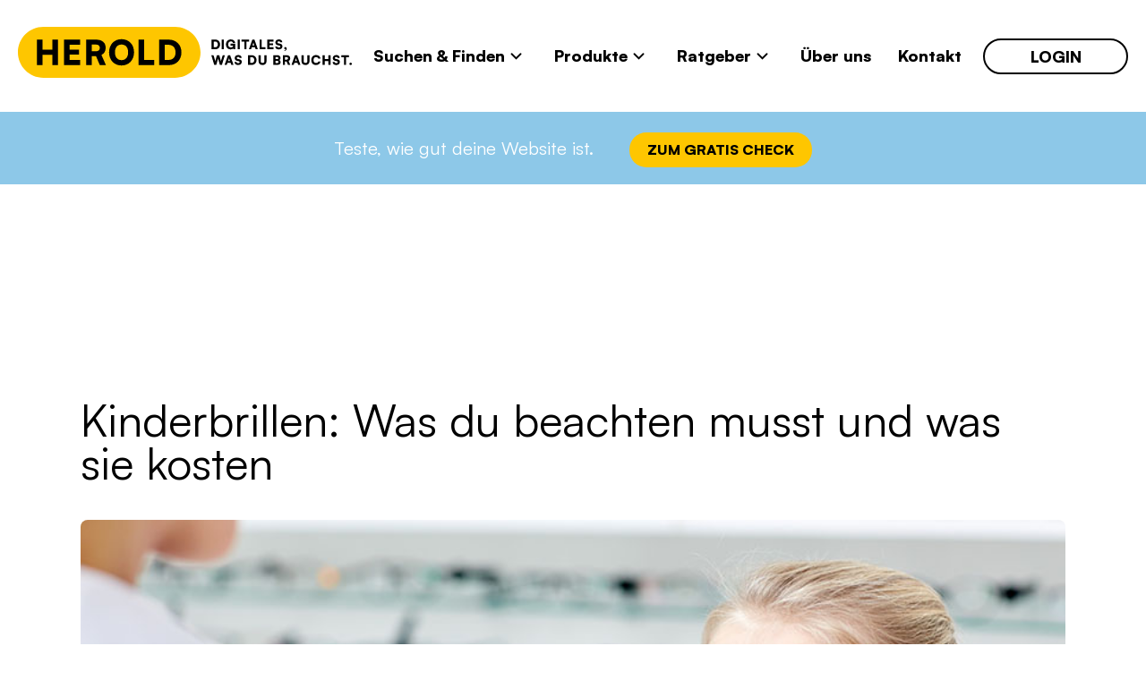

--- FILE ---
content_type: text/html; charset=UTF-8
request_url: https://www.herold.at/blog/kinderbrillen/
body_size: 19016
content:
<!doctype html><html lang="de-DE"><head> <meta charset="UTF-8"> <meta http-equiv="X-UA-Compatible" content="IE=edge"><meta name="viewport" content="width=device-width, initial-scale=1.0, maximum-scale=1.0, user-scalable=no"> <meta name="robots" content="noarchive, noodp"/><link rel="profile" href="http://gmpg.org/xfn/11"> <meta name='robots' content='index, follow, max-image-preview:large, max-snippet:-1, max-video-preview:-1' /><title>Kinderbrillen: Was du beachten musst und was sie kosten - HEROLD.at</title><link rel="preload" as="font" href="https://www.herold.at/blog/wp-content/themes/heroldblog/assets/fonts/colfaxweb/ColfaxWebBlack/ColfaxWebBlack.woff" crossorigin><link rel="preload" as="font" href="https://www.herold.at/blog/wp-content/themes/heroldblog/assets/fonts/colfaxweb/ColfaxWebBlackItalic/ColfaxWebBlackItalic.woff" crossorigin><link rel="preload" as="font" href="https://www.herold.at/blog/wp-content/themes/heroldblog/assets/fonts/colfaxweb/ColfaxWebBold/ColfaxWebBold.woff" crossorigin><link rel="preload" as="font" href="https://www.herold.at/blog/wp-content/themes/heroldblog/assets/fonts/colfaxweb/ColfaxWebBoldItalic/ColfaxWebBoldItalic.woff" crossorigin><link rel="preload" as="font" href="https://www.herold.at/blog/wp-content/themes/heroldblog/assets/fonts/colfaxweb/ColfaxWebLight/ColfaxWebLight.woff" crossorigin><link rel="preload" as="font" href="https://www.herold.at/blog/wp-content/themes/heroldblog/assets/fonts/colfaxweb/ColfaxWebLightItalic/ColfaxWebLightItalic.woff" crossorigin><link rel="preload" as="font" href="https://www.herold.at/blog/wp-content/themes/heroldblog/assets/fonts/colfaxweb/ColfaxWebMedium/ColfaxWebMedium.woff" crossorigin><link rel="preload" as="font" href="https://www.herold.at/blog/wp-content/themes/heroldblog/assets/fonts/colfaxweb/ColfaxWebMediumItalic/ColfaxWebMediumItalic.woff" crossorigin><link rel="preload" as="font" href="https://www.herold.at/blog/wp-content/themes/heroldblog/assets/fonts/colfaxweb/ColfaxWebRegular/ColfaxWebRegular.woff" crossorigin><link rel="preload" as="font" href="https://www.herold.at/blog/wp-content/themes/heroldblog/assets/fonts/colfaxweb/ColfaxWebRegularItalic/ColfaxWebRegularItalic.woff" crossorigin><link rel="preload" as="font" href="https://www.herold.at/blog/wp-content/themes/heroldblog/assets/fonts/colfaxweb/ColfaxWebThin/ColfaxWebThin.woff" crossorigin><link rel="preload" as="font" href="https://www.herold.at/blog/wp-content/themes/heroldblog/assets/fonts/colfaxweb/ColfaxWebThinItalic/ColfaxWebThinItalic.woff" crossorigin><meta name="description" content="Kinderbrillen: Erfahre hier, welche Kriterien eine kindgerechte Brille und Kindersonnenbrille erfüllen muss, was sie kostet und welche Marken gut sind!" /><link rel="canonical" href="https://www.herold.at/blog/kinderbrillen/" /><meta property="og:locale" content="de_DE" /><meta property="og:type" content="article" /><meta property="og:title" content="Kinderbrillen: Was du beachten musst und was sie kosten - HEROLD.at" /><meta property="og:description" content="Kinderbrillen: Erfahre hier, welche Kriterien eine kindgerechte Brille und Kindersonnenbrille erfüllen muss, was sie kostet und welche Marken gut sind!" /><meta property="og:url" content="https://www.herold.at/blog/kinderbrillen/" /><meta property="og:site_name" content="Herold Blog" /><meta property="article:publisher" content="https://www.facebook.com/derherold" /><meta property="article:published_time" content="2018-06-28T08:00:56+00:00" /><meta property="article:modified_time" content="2019-03-14T12:22:52+00:00" /><meta property="og:image" content="https://www.herold.at/blog/wp-content/uploads/2018/06/Kinderbrillen1.jpg" /><meta property="og:image:width" content="830" /><meta property="og:image:height" content="549" /><meta property="og:image:type" content="image/jpeg" /><meta name="author" content="Herold Redaktion" /><meta name="twitter:label1" content="Verfasst von" /><meta name="twitter:data1" content="Herold Redaktion" /><meta name="twitter:label2" content="Geschätzte Lesezeit" /><meta name="twitter:data2" content="8 Minuten" /><script type="application/ld+json" class="yoast-schema-graph">{"@context":"https://schema.org","@graph":[{"@type":"WebPage","@id":"https://www.herold.at/blog/kinderbrillen/","url":"https://www.herold.at/blog/kinderbrillen/","name":"Kinderbrillen: Was du beachten musst und was sie kosten - HEROLD.at","isPartOf":{"@id":"https://www.herold.at/blog/#website"},"primaryImageOfPage":{"@id":"https://www.herold.at/blog/kinderbrillen/#primaryimage"},"image":{"@id":"https://www.herold.at/blog/kinderbrillen/#primaryimage"},"thumbnailUrl":"https://www.herold.at/blog/wp-content/uploads/2018/06/Kinderbrillen1.jpg","datePublished":"2018-06-28T08:00:56+00:00","dateModified":"2019-03-14T12:22:52+00:00","author":{"@id":"https://www.herold.at/blog/#/schema/person/12f550765e7a2ed67050cd6f459010b1"},"description":"Kinderbrillen: Erfahre hier, welche Kriterien eine kindgerechte Brille und Kindersonnenbrille erfüllen muss, was sie kostet und welche Marken gut sind!","breadcrumb":{"@id":"https://www.herold.at/blog/kinderbrillen/#breadcrumb"},"inLanguage":"de-DE","potentialAction":[{"@type":"ReadAction","target":["https://www.herold.at/blog/kinderbrillen/"]}]},{"@type":"ImageObject","inLanguage":"de-DE","@id":"https://www.herold.at/blog/kinderbrillen/#primaryimage","url":"https://www.herold.at/blog/wp-content/uploads/2018/06/Kinderbrillen1.jpg","contentUrl":"https://www.herold.at/blog/wp-content/uploads/2018/06/Kinderbrillen1.jpg","width":830,"height":549,"caption":"Foto: Adobe Stock, (c) Syda Productions"},{"@type":"BreadcrumbList","@id":"https://www.herold.at/blog/kinderbrillen/#breadcrumb","itemListElement":[{"@type":"ListItem","position":1,"name":"Home","item":"https://www.herold.at/blog/"},{"@type":"ListItem","position":2,"name":"Kinderbrillen: Was du beachten musst und was sie kosten"}]},{"@type":"WebSite","@id":"https://www.herold.at/blog/#website","url":"https://www.herold.at/blog/","name":"Herold Blog","description":"Ratgeber &amp; Blog von herold.at","potentialAction":[{"@type":"SearchAction","target":{"@type":"EntryPoint","urlTemplate":"https://www.herold.at/blog/?s={search_term_string}"},"query-input":"required name=search_term_string"}],"inLanguage":"de-DE"},{"@type":"Person","@id":"https://www.herold.at/blog/#/schema/person/12f550765e7a2ed67050cd6f459010b1","name":"Herold Redaktion","url":"https://www.herold.at/blog/author/herold-blog-team/"}]}</script><link rel='dns-prefetch' href='//www.herold.at' /><link rel='dns-prefetch' href='//use.fontawesome.com' /><link rel="alternate" type="application/rss+xml" title="Herold Blog &raquo; Kinderbrillen: Was du beachten musst und was sie kosten Kommentar-Feed" href="https://www.herold.at/blog/kinderbrillen/feed/" /><style type="text/css">img.wp-smiley,img.emoji{display:inline !important;border:none !important;box-shadow:none !important;height:1em !important;width:1em !important;margin:0 0.07em !important;vertical-align:-0.1em !important;background:none !important;padding:0 !important}</style><link rel='stylesheet' id='wp-block-library-css' href='https://www.herold.at/blog/wp-includes/css/dist/block-library/style.min.css?ver=6.3.7' type='text/css' media='all' /><style id='wp-block-library-theme-inline-css' type='text/css'>.wp-block-audio figcaption{color:#555;font-size:13px;text-align:center}.is-dark-theme .wp-block-audio figcaption{color:hsla(0,0%,100%,.65)}.wp-block-audio{margin:0 0 1em}.wp-block-code{border:1px solid #ccc;border-radius:4px;font-family:Menlo,Consolas,monaco,monospace;padding:.8em 1em}.wp-block-embed figcaption{color:#555;font-size:13px;text-align:center}.is-dark-theme .wp-block-embed figcaption{color:hsla(0,0%,100%,.65)}.wp-block-embed{margin:0 0 1em}.blocks-gallery-caption{color:#555;font-size:13px;text-align:center}.is-dark-theme .blocks-gallery-caption{color:hsla(0,0%,100%,.65)}.wp-block-image figcaption{color:#555;font-size:13px;text-align:center}.is-dark-theme .wp-block-image figcaption{color:hsla(0,0%,100%,.65)}.wp-block-image{margin:0 0 1em}.wp-block-pullquote{border-bottom:4px solid;border-top:4px solid;color:currentColor;margin-bottom:1.75em}.wp-block-pullquote cite,.wp-block-pullquote footer,.wp-block-pullquote__citation{color:currentColor;font-size:.8125em;font-style:normal;text-transform:uppercase}.wp-block-quote{border-left:.25em solid;margin:0 0 1.75em;padding-left:1em}.wp-block-quote cite,.wp-block-quote footer{color:currentColor;font-size:.8125em;font-style:normal;position:relative}.wp-block-quote.has-text-align-right{border-left:none;border-right:.25em solid;padding-left:0;padding-right:1em}.wp-block-quote.has-text-align-center{border:none;padding-left:0}.wp-block-quote.is-large,.wp-block-quote.is-style-large,.wp-block-quote.is-style-plain{border:none}.wp-block-search .wp-block-search__label{font-weight:700}.wp-block-search__button{border:1px solid #ccc;padding:.375em .625em}:where(.wp-block-group.has-background){padding:1.25em 2.375em}.wp-block-separator.has-css-opacity{opacity:.4}.wp-block-separator{border:none;border-bottom:2px solid;margin-left:auto;margin-right:auto}.wp-block-separator.has-alpha-channel-opacity{opacity:1}.wp-block-separator:not(.is-style-wide):not(.is-style-dots){width:100px}.wp-block-separator.has-background:not(.is-style-dots){border-bottom:none;height:1px}.wp-block-separator.has-background:not(.is-style-wide):not(.is-style-dots){height:2px}.wp-block-table{margin:0 0 1em}.wp-block-table td,.wp-block-table th{word-break:normal}.wp-block-table figcaption{color:#555;font-size:13px;text-align:center}.is-dark-theme .wp-block-table figcaption{color:hsla(0,0%,100%,.65)}.wp-block-video figcaption{color:#555;font-size:13px;text-align:center}.is-dark-theme .wp-block-video figcaption{color:hsla(0,0%,100%,.65)}.wp-block-video{margin:0 0 1em}.wp-block-template-part.has-background{margin-bottom:0;margin-top:0;padding:1.25em 2.375em}</style><style id='classic-theme-styles-inline-css' type='text/css'>.wp-block-button__link{color:#fff;background-color:#32373c;border-radius:9999px;box-shadow:none;text-decoration:none;padding:calc(.667em + 2px) calc(1.333em + 2px);font-size:1.125em}.wp-block-file__button{background:#32373c;color:#fff;text-decoration:none}</style><style id='global-styles-inline-css' type='text/css'>body{--wp--preset--color--black:#000000;--wp--preset--color--cyan-bluish-gray:#abb8c3;--wp--preset--color--white:#ffffff;--wp--preset--color--pale-pink:#f78da7;--wp--preset--color--vivid-red:#cf2e2e;--wp--preset--color--luminous-vivid-orange:#ff6900;--wp--preset--color--luminous-vivid-amber:#fcb900;--wp--preset--color--light-green-cyan:#7bdcb5;--wp--preset--color--vivid-green-cyan:#00d084;--wp--preset--color--pale-cyan-blue:#8ed1fc;--wp--preset--color--vivid-cyan-blue:#0693e3;--wp--preset--color--vivid-purple:#9b51e0;--wp--preset--color--herold-bg:#f7f5f5;--wp--preset--color--herold-yellow:#ffee00;--wp--preset--color--herold-font:#3c4448;--wp--preset--color--blue:#1D476;--wp--preset--gradient--vivid-cyan-blue-to-vivid-purple:linear-gradient(135deg,rgba(6,147,227,1) 0%,rgb(155,81,224) 100%);--wp--preset--gradient--light-green-cyan-to-vivid-green-cyan:linear-gradient(135deg,rgb(122,220,180) 0%,rgb(0,208,130) 100%);--wp--preset--gradient--luminous-vivid-amber-to-luminous-vivid-orange:linear-gradient(135deg,rgba(252,185,0,1) 0%,rgba(255,105,0,1) 100%);--wp--preset--gradient--luminous-vivid-orange-to-vivid-red:linear-gradient(135deg,rgba(255,105,0,1) 0%,rgb(207,46,46) 100%);--wp--preset--gradient--very-light-gray-to-cyan-bluish-gray:linear-gradient(135deg,rgb(238,238,238) 0%,rgb(169,184,195) 100%);--wp--preset--gradient--cool-to-warm-spectrum:linear-gradient(135deg,rgb(74,234,220) 0%,rgb(151,120,209) 20%,rgb(207,42,186) 40%,rgb(238,44,130) 60%,rgb(251,105,98) 80%,rgb(254,248,76) 100%);--wp--preset--gradient--blush-light-purple:linear-gradient(135deg,rgb(255,206,236) 0%,rgb(152,150,240) 100%);--wp--preset--gradient--blush-bordeaux:linear-gradient(135deg,rgb(254,205,165) 0%,rgb(254,45,45) 50%,rgb(107,0,62) 100%);--wp--preset--gradient--luminous-dusk:linear-gradient(135deg,rgb(255,203,112) 0%,rgb(199,81,192) 50%,rgb(65,88,208) 100%);--wp--preset--gradient--pale-ocean:linear-gradient(135deg,rgb(255,245,203) 0%,rgb(182,227,212) 50%,rgb(51,167,181) 100%);--wp--preset--gradient--electric-grass:linear-gradient(135deg,rgb(202,248,128) 0%,rgb(113,206,126) 100%);--wp--preset--gradient--midnight:linear-gradient(135deg,rgb(2,3,129) 0%,rgb(40,116,252) 100%);--wp--preset--font-size--small:13px;--wp--preset--font-size--medium:20px;--wp--preset--font-size--large:36px;--wp--preset--font-size--x-large:42px;--wp--preset--spacing--20:0.44rem;--wp--preset--spacing--30:0.67rem;--wp--preset--spacing--40:1rem;--wp--preset--spacing--50:1.5rem;--wp--preset--spacing--60:2.25rem;--wp--preset--spacing--70:3.38rem;--wp--preset--spacing--80:5.06rem;--wp--preset--shadow--natural:6px 6px 9px rgba(0,0,0,0.2);--wp--preset--shadow--deep:12px 12px 50px rgba(0,0,0,0.4);--wp--preset--shadow--sharp:6px 6px 0px rgba(0,0,0,0.2);--wp--preset--shadow--outlined:6px 6px 0px -3px rgba(255,255,255,1),6px 6px rgba(0,0,0,1);--wp--preset--shadow--crisp:6px 6px 0px rgba(0,0,0,1)}:where(.is-layout-flex){gap:0.5em}:where(.is-layout-grid){gap:0.5em}body .is-layout-flow > .alignleft{float:left;margin-inline-start:0;margin-inline-end:2em}body .is-layout-flow > .alignright{float:right;margin-inline-start:2em;margin-inline-end:0}body .is-layout-flow > .aligncenter{margin-left:auto !important;margin-right:auto !important}body .is-layout-constrained > .alignleft{float:left;margin-inline-start:0;margin-inline-end:2em}body .is-layout-constrained > .alignright{float:right;margin-inline-start:2em;margin-inline-end:0}body .is-layout-constrained > .aligncenter{margin-left:auto !important;margin-right:auto !important}body .is-layout-constrained >:where(:not(.alignleft):not(.alignright):not(.alignfull)){max-width:var(--wp--style--global--content-size);margin-left:auto !important;margin-right:auto !important}body .is-layout-constrained > .alignwide{max-width:var(--wp--style--global--wide-size)}body .is-layout-flex{display:flex}body .is-layout-flex{flex-wrap:wrap;align-items:center}body .is-layout-flex > *{margin:0}body .is-layout-grid{display:grid}body .is-layout-grid > *{margin:0}:where(.wp-block-columns.is-layout-flex){gap:2em}:where(.wp-block-columns.is-layout-grid){gap:2em}:where(.wp-block-post-template.is-layout-flex){gap:1.25em}:where(.wp-block-post-template.is-layout-grid){gap:1.25em}.has-black-color{color:var(--wp--preset--color--black) !important}.has-cyan-bluish-gray-color{color:var(--wp--preset--color--cyan-bluish-gray) !important}.has-white-color{color:var(--wp--preset--color--white) !important}.has-pale-pink-color{color:var(--wp--preset--color--pale-pink) !important}.has-vivid-red-color{color:var(--wp--preset--color--vivid-red) !important}.has-luminous-vivid-orange-color{color:var(--wp--preset--color--luminous-vivid-orange) !important}.has-luminous-vivid-amber-color{color:var(--wp--preset--color--luminous-vivid-amber) !important}.has-light-green-cyan-color{color:var(--wp--preset--color--light-green-cyan) !important}.has-vivid-green-cyan-color{color:var(--wp--preset--color--vivid-green-cyan) !important}.has-pale-cyan-blue-color{color:var(--wp--preset--color--pale-cyan-blue) !important}.has-vivid-cyan-blue-color{color:var(--wp--preset--color--vivid-cyan-blue) !important}.has-vivid-purple-color{color:var(--wp--preset--color--vivid-purple) !important}.has-black-background-color{background-color:var(--wp--preset--color--black) !important}.has-cyan-bluish-gray-background-color{background-color:var(--wp--preset--color--cyan-bluish-gray) !important}.has-white-background-color{background-color:var(--wp--preset--color--white) !important}.has-pale-pink-background-color{background-color:var(--wp--preset--color--pale-pink) !important}.has-vivid-red-background-color{background-color:var(--wp--preset--color--vivid-red) !important}.has-luminous-vivid-orange-background-color{background-color:var(--wp--preset--color--luminous-vivid-orange) !important}.has-luminous-vivid-amber-background-color{background-color:var(--wp--preset--color--luminous-vivid-amber) !important}.has-light-green-cyan-background-color{background-color:var(--wp--preset--color--light-green-cyan) !important}.has-vivid-green-cyan-background-color{background-color:var(--wp--preset--color--vivid-green-cyan) !important}.has-pale-cyan-blue-background-color{background-color:var(--wp--preset--color--pale-cyan-blue) !important}.has-vivid-cyan-blue-background-color{background-color:var(--wp--preset--color--vivid-cyan-blue) !important}.has-vivid-purple-background-color{background-color:var(--wp--preset--color--vivid-purple) !important}.has-black-border-color{border-color:var(--wp--preset--color--black) !important}.has-cyan-bluish-gray-border-color{border-color:var(--wp--preset--color--cyan-bluish-gray) !important}.has-white-border-color{border-color:var(--wp--preset--color--white) !important}.has-pale-pink-border-color{border-color:var(--wp--preset--color--pale-pink) !important}.has-vivid-red-border-color{border-color:var(--wp--preset--color--vivid-red) !important}.has-luminous-vivid-orange-border-color{border-color:var(--wp--preset--color--luminous-vivid-orange) !important}.has-luminous-vivid-amber-border-color{border-color:var(--wp--preset--color--luminous-vivid-amber) !important}.has-light-green-cyan-border-color{border-color:var(--wp--preset--color--light-green-cyan) !important}.has-vivid-green-cyan-border-color{border-color:var(--wp--preset--color--vivid-green-cyan) !important}.has-pale-cyan-blue-border-color{border-color:var(--wp--preset--color--pale-cyan-blue) !important}.has-vivid-cyan-blue-border-color{border-color:var(--wp--preset--color--vivid-cyan-blue) !important}.has-vivid-purple-border-color{border-color:var(--wp--preset--color--vivid-purple) !important}.has-vivid-cyan-blue-to-vivid-purple-gradient-background{background:var(--wp--preset--gradient--vivid-cyan-blue-to-vivid-purple) !important}.has-light-green-cyan-to-vivid-green-cyan-gradient-background{background:var(--wp--preset--gradient--light-green-cyan-to-vivid-green-cyan) !important}.has-luminous-vivid-amber-to-luminous-vivid-orange-gradient-background{background:var(--wp--preset--gradient--luminous-vivid-amber-to-luminous-vivid-orange) !important}.has-luminous-vivid-orange-to-vivid-red-gradient-background{background:var(--wp--preset--gradient--luminous-vivid-orange-to-vivid-red) !important}.has-very-light-gray-to-cyan-bluish-gray-gradient-background{background:var(--wp--preset--gradient--very-light-gray-to-cyan-bluish-gray) !important}.has-cool-to-warm-spectrum-gradient-background{background:var(--wp--preset--gradient--cool-to-warm-spectrum) !important}.has-blush-light-purple-gradient-background{background:var(--wp--preset--gradient--blush-light-purple) !important}.has-blush-bordeaux-gradient-background{background:var(--wp--preset--gradient--blush-bordeaux) !important}.has-luminous-dusk-gradient-background{background:var(--wp--preset--gradient--luminous-dusk) !important}.has-pale-ocean-gradient-background{background:var(--wp--preset--gradient--pale-ocean) !important}.has-electric-grass-gradient-background{background:var(--wp--preset--gradient--electric-grass) !important}.has-midnight-gradient-background{background:var(--wp--preset--gradient--midnight) !important}.has-small-font-size{font-size:var(--wp--preset--font-size--small) !important}.has-medium-font-size{font-size:var(--wp--preset--font-size--medium) !important}.has-large-font-size{font-size:var(--wp--preset--font-size--large) !important}.has-x-large-font-size{font-size:var(--wp--preset--font-size--x-large) !important}.wp-block-navigation a:where(:not(.wp-element-button)){color:inherit}:where(.wp-block-post-template.is-layout-flex){gap:1.25em}:where(.wp-block-post-template.is-layout-grid){gap:1.25em}:where(.wp-block-columns.is-layout-flex){gap:2em}:where(.wp-block-columns.is-layout-grid){gap:2em}.wp-block-pullquote{font-size:1.5em;line-height:1.6}</style><link data-minify="1" rel='stylesheet' id='ald-styles-css' href='https://www.herold.at/blog/wp-content/cache/min/1/blog/wp-content/plugins/ajax-load-more-anything/assets/css/styles.css?ver=1752660202' type='text/css' media='all' /><link data-minify="1" rel='stylesheet' id='lemon_firmen_styles-css' href='https://www.herold.at/blog/wp-content/cache/min/1/blog/wp-content/plugins/lemon-firmenkaruselle/lemon_firmen_styles.css?ver=1752660202' type='text/css' media='all' /><link rel='stylesheet' id='toc-screen-css' href='https://www.herold.at/blog/wp-content/plugins/table-of-contents-plus/screen.min.css?ver=2309' type='text/css' media='all' /><style id='toc-screen-inline-css' type='text/css'>div#toc_container{background:#f9f9f9;border:1px solid #aaaaaa}div#toc_container ul li{font-size:90%}div#toc_container p.toc_title{color:#3c4448}div#toc_container p.toc_title a,div#toc_container ul.toc_list a{color:#3c4448}div#toc_container p.toc_title a:hover,div#toc_container ul.toc_list a:hover{color:#3c4448}div#toc_container p.toc_title a:hover,div#toc_container ul.toc_list a:hover{color:#3c4448}div#toc_container p.toc_title a:visited,div#toc_container ul.toc_list a:visited{color:#3c4448}</style><link data-minify="1" rel='stylesheet' id='theme-style-css' href='https://www.herold.at/blog/wp-content/cache/min/1/blog/wp-content/themes/heroldblog/style.css?ver=1752660202' type='text/css' media='all' /><link data-minify="1" rel='stylesheet' id='lemon-custom-style-css' href='https://www.herold.at/blog/wp-content/cache/min/1/blog/wp-content/themes/heroldblog/css/lemon_custom_styles.css?ver=1752660203' type='text/css' media='all' /><link data-minify="1" rel='stylesheet' id='lemon-form-style-css' href='https://www.herold.at/blog/wp-content/cache/min/1/blog/wp-content/themes/heroldblog/css/lemon_form_styles.css?ver=1752660203' type='text/css' media='all' /><link data-minify="1" rel='stylesheet' id='fontawesome-css' href='https://www.herold.at/blog/wp-content/cache/min/1/releases/v5.2.0/css/all.css?ver=1752660203' type='text/css' media='all' /><link data-minify="1" rel='stylesheet' id='colfaxfont-css' href='https://www.herold.at/blog/wp-content/cache/min/1/blog/wp-content/themes/heroldblog/assets/fonts/colfaxweb/font-styles.css?ver=1752660203' type='text/css' media='all' /><link data-minify="1" rel='stylesheet' id='theme-slick-css' href='https://www.herold.at/blog/wp-content/cache/min/1/blog/wp-content/themes/heroldblog/css/slick.css?ver=1752660203' type='text/css' media='all' /><link data-minify="1" rel='stylesheet' id='wpdreams-asl-basic-css' href='https://www.herold.at/blog/wp-content/cache/min/1/blog/wp-content/plugins/ajax-search-lite/css/style.basic.css?ver=1752660203' type='text/css' media='all' /><link data-minify="1" rel='stylesheet' id='wpdreams-ajaxsearchlite-css' href='https://www.herold.at/blog/wp-content/cache/min/1/blog/wp-content/plugins/ajax-search-lite/css/style-underline.css?ver=1752660203' type='text/css' media='all' /><script type='text/javascript' src='https://www.herold.at/blog/wp-includes/js/jquery/jquery.min.js?ver=3.7.0' id='jquery-core-js'></script><script type='text/javascript' src='https://www.herold.at/blog/wp-includes/js/jquery/jquery-migrate.min.js?ver=3.4.1' id='jquery-migrate-js' defer></script><script type='text/javascript' id='ald-scripts-js-extra'>
var ald_params = {"nonce":"adb79b33d8","ajaxurl":"https:\/\/www.herold.at\/blog\/wp-admin\/admin-ajax.php","ald_pro":"0"};
</script><script type='text/javascript' src='https://www.herold.at/blog/wp-content/plugins/ajax-load-more-anything/assets/js/scripts.js?ver=3.3.1' id='ald-scripts-js' defer></script><link rel="https://api.w.org/" href="https://www.herold.at/blog/wp-json/" /><link rel="alternate" type="application/json" href="https://www.herold.at/blog/wp-json/wp/v2/posts/96661" /><link rel="EditURI" type="application/rsd+xml" title="RSD" href="https://www.herold.at/blog/xmlrpc.php?rsd" /><meta name="generator" content="WordPress 6.3.7" /><link rel='shortlink' href='https://www.herold.at/blog/?p=96661' /><link rel="alternate" type="application/json+oembed" href="https://www.herold.at/blog/wp-json/oembed/1.0/embed?url=https%3A%2F%2Fwww.herold.at%2Fblog%2Fkinderbrillen%2F" /><link rel="alternate" type="text/xml+oembed" href="https://www.herold.at/blog/wp-json/oembed/1.0/embed?url=https%3A%2F%2Fwww.herold.at%2Fblog%2Fkinderbrillen%2F&#038;format=xml" /> <style>div[id*='ajaxsearchlitesettings'].searchsettings .asl_option_inner label{font-size:0px !important;color:rgba(0,0,0,0)}div[id*='ajaxsearchlitesettings'].searchsettings .asl_option_inner label:after{font-size:11px !important;position:absolute;top:0;left:0;z-index:1}.asl_w_container{width:100%;margin:0px 0px 0px 0px;min-width:200px}div[id*='ajaxsearchlite'].asl_m{width:100%}div[id*='ajaxsearchliteres'].wpdreams_asl_results div.resdrg span.highlighted{font-weight:bold;color:rgba(217,49,43,1);background-color:rgba(238,238,238,1)}div[id*='ajaxsearchliteres'].wpdreams_asl_results .results img.asl_image{width:70px;height:70px;object-fit:cover}div.asl_r .results{max-height:none}.asl_w,.asl_w *{font-family:"Arial","Sans-serif" !important}.asl_m input[type=search]::placeholder{font-family:"Arial","Sans-serif" !important}.asl_m input[type=search]::-webkit-input-placeholder{font-family:"Arial","Sans-serif" !important}.asl_m input[type=search]::-moz-placeholder{font-family:"Arial","Sans-serif" !important}.asl_m input[type=search]:-ms-input-placeholder{font-family:"Arial","Sans-serif" !important}div.asl_r.asl_w.vertical .results .item::after{display:block;position:absolute;bottom:0;content:'';height:1px;width:100%;background:#D8D8D8}div.asl_r.asl_w.vertical .results .item.asl_last_item::after{display:none}</style> <link rel="icon" href="https://www.herold.at/blog/wp-content/uploads/2022/07/favicon-150x150.png" sizes="32x32" /><link rel="icon" href="https://www.herold.at/blog/wp-content/uploads/2022/07/favicon.png" sizes="192x192" /><link rel="apple-touch-icon" href="https://www.herold.at/blog/wp-content/uploads/2022/07/favicon.png" /><meta name="msapplication-TileImage" content="https://www.herold.at/blog/wp-content/uploads/2022/07/favicon.png" /><style type="text/css">{display:none}{visibility:hidden}</style> <style>.aktion-banner{padding:12px;position:fixed;width:100%;display:flex;justify-content:center;margin-top:30px}.aktion-banner span{font-family:'Satoshi-Regular',Arial,sans-serif!important;font-weight:normal!important}.site-main{padding-top:65px}.aktion-banner a{opacity:1!important;text-decoration:unset!important}.aktion-banner a:hover{background-color:#FFD43C}@media (max-width:1320px) and (min-width:1230px){.site-main{padding-top:125px}}@media (max-width:1229px){.aktion-banner{padding:8px 15px;margin-top:16px}.aktion-banner span{font-size:18px}}@media (max-width:930px){.aktion-banner{padding:15px;flex-wrap:wrap;justify-content:center;text-align:center}.aktion-banner span{display:block;margin-bottom:14px;width:100%;text-align:center}.site-main{padding-top:105px}.aktion-banner a{margin:0!important;display:flex;justify-content:center}.aktion-banner p{margin:0}}@media (max-width:650px){.aktion-banner span{font-size:16px;line-height:130%}}@media (max-width:550px){.aktion-banner{padding:15px 22px 18px}.site-main{padding-top:120px}}.nav-desktop .container{position:relative;z-index:9999}.aktion-banner{z-index:999}.nav-mobile .container.container-inner{z-index:9999}</style> <body class="post-template-default single single-post postid-96661 single-format-standard wp-custom-logo wp-embed-responsive test" data-pagetype="article" data-detailpagename="Familie">  <script>window.gdprAppliesGlobally=true;if(!("cmp_id" in window)){window.cmp_id=34277}if(!("cmp_params" in window)){window.cmp_params=""}if(!("cmp_host" in window)){window.cmp_host="b.delivery.consentmanager.net"}if(!("cmp_cdn" in window)){window.cmp_cdn="cdn.consentmanager.net"}if(!("cmp_cdn" in window)){window.cmp_proto="https:"}window.cmp_getsupportedLangs=function(){var b=["DE","EN","FR","IT","NO","DA","FI","ES","PT","RO","BG","ET","EL","GA","HR","LV","LT","MT","NL","PL","SV","SK","SL","CS","HU","RU","SR","ZH","TR","UK","AR","BS"];if("cmp_customlanguages" in window){for(var a=0;a<window.cmp_customlanguages.length;a++){b.push(window.cmp_customlanguages[a].l.toUpperCase())}}return b};window.cmp_getRTLLangs=function(){return["AR"]};window.cmp_getlang=function(j){if(typeof(j)!="boolean"){j=true}if(j&&typeof(cmp_getlang.usedlang)=="string"&&cmp_getlang.usedlang!==""){return cmp_getlang.usedlang}var g=window.cmp_getsupportedLangs();var c=[];var f=location.hash;var e=location.search;var a="languages" in navigator?navigator.languages:[];if(f.indexOf("cmplang=")!=-1){c.push(f.substr(f.indexOf("cmplang=")+8,2).toUpperCase())}else{if(e.indexOf("cmplang=")!=-1){c.push(e.substr(e.indexOf("cmplang=")+8,2).toUpperCase())}else{if("cmp_setlang" in window&&window.cmp_setlang!=""){c.push(window.cmp_setlang.toUpperCase())}else{if(a.length>0){for(var d=0;d<a.length;d++){c.push(a[d])}}}}}if("language" in navigator){c.push(navigator.language)}if("userLanguage" in navigator){c.push(navigator.userLanguage)}var h="";for(var d=0;d<c.length;d++){var b=c[d].toUpperCase();if(g.indexOf(b)!=-1){h=b;break}if(b.indexOf("-")!=-1){b=b.substr(0,2)}if(g.indexOf(b)!=-1){h=b;break}}if(h==""&&typeof(cmp_getlang.defaultlang)=="string"&&cmp_getlang.defaultlang!==""){return cmp_getlang.defaultlang}else{if(h==""){h="EN"}}h=h.toUpperCase();return h};(function(){var n=document;var o=window;var f="";var a="_en";if("cmp_getlang" in o){f=o.cmp_getlang().toLowerCase();if("cmp_customlanguages" in o){for(var h=0;h<o.cmp_customlanguages.length;h++){if(o.cmp_customlanguages[h].l.toUpperCase()==f.toUpperCase()){f="en";break}}}a="_"+f}var j=("cmp_proto" in o)?o.cmp_proto:"https:";var k=("cmp_ref" in o)?o.cmp_ref:location.href;var p=n.createElement("script");p.setAttribute("data-cmp-ab","1");var c="";var b="cmpdesign=";var g=b.length;if(location.hash.indexOf(b)!=-1){c=location.hash.substr(location.hash.indexOf(b)+g,9999)}else{if(location.search.indexOf(b)!=-1){c=location.search.substr(location.search.indexOf(b)+10,9999)}}if(c.indexOf("&")!=-1){c=c.substr(0,c.indexOf("&"))}p.src=j+"//"+o.cmp_host+"/delivery/cmp.php?id="+o.cmp_id+"&h="+encodeURIComponent(k)+(c!=""?"&"+b+encodeURIComponent(c):"")+"&"+("cmp_params" in o?o.cmp_params:"")+(n.cookie.length>0?"&__cmpfcc=1":"")+"&l="+f.toLowerCase()+"&o="+(new Date()).getTime();p.type="text/javascript";p.async=true;if(n.currentScript){n.currentScript.parentElement.appendChild(p)}else{if(n.body){n.body.appendChild(p)}else{var m=n.getElementsByTagName("body");if(m.length==0){m=n.getElementsByTagName("div")}if(m.length==0){m=n.getElementsByTagName("span")}if(m.length==0){m=n.getElementsByTagName("ins")}if(m.length==0){m=n.getElementsByTagName("script")}if(m.length==0){m=n.getElementsByTagName("head")}if(m.length>0){m[0].appendChild(p)}}}var p=n.createElement("script");p.src=j+"//"+o.cmp_cdn+"/delivery/js/cmp"+a+".min.js";p.type="text/javascript";p.setAttribute("data-cmp-ab","1");p.async=true;if(n.currentScript){n.currentScript.parentElement.appendChild(p)}else{if(n.body){n.body.appendChild(p)}else{var m=n.getElementsByTagName("body");if(m.length==0){m=n.getElementsByTagName("div")}if(m.length==0){m=n.getElementsByTagName("span")}if(m.length==0){m=n.getElementsByTagName("ins")}if(m.length==0){m=n.getElementsByTagName("script")}if(m.length==0){m=n.getElementsByTagName("head")}if(m.length>0){m[0].appendChild(p)}}}})();window.cmp_addFrame=function(b){if(!window.frames[b]){if(document.body){var a=document.createElement("iframe");a.style.cssText="display:none";a.name=b;document.body.appendChild(a)}else{window.setTimeout(window.cmp_addFrame,10,b)}}};window.cmp_rc=function(h){var b=document.cookie;var f="";var d=0;while(b!=""&&d<100){d++;while(b.substr(0,1)==" "){b=b.substr(1,b.length)}var g=b.substring(0,b.indexOf("="));if(b.indexOf(";")!=-1){var c=b.substring(b.indexOf("=")+1,b.indexOf(";"))}else{var c=b.substr(b.indexOf("=")+1,b.length)}if(h==g){f=c}var e=b.indexOf(";")+1;if(e==0){e=b.length}b=b.substring(e,b.length)}return(f)};window.cmp_stub=function(){var a=arguments;__cmapi.a=__cmapi.a||[];if(!a.length){return __cmapi.a}else{if(a[0]==="ping"){if(a[1]===2){a[2]({gdprApplies:gdprAppliesGlobally,cmpLoaded:false,cmpStatus:"stub",displayStatus:"hidden",apiVersion:"2.0",cmpId:31},true)}else{a[2]({gdprAppliesGlobally:gdprAppliesGlobally,cmpLoaded:false},true)}}else{if(a[0]==="getUSPData"){a[2]({version:1,uspString:window.cmp_rc("")},true)}else{if(a[0]==="getTCData"){__cmapi.a.push([].slice.apply(a))}else{if(a[0]==="addEventListener"||a[0]==="removeEventListener"){__cmapi.a.push([].slice.apply(a))}else{if(a.length==4&&a[3]===false){a[2]({},false)}else{__cmapi.a.push([].slice.apply(a))}}}}}}};window.cmp_msghandler=function(d){var a=typeof d.data==="string";try{var c=a?JSON.parse(d.data):d.data}catch(f){var c=null}if(typeof(c)==="object"&&c!==null&&"__cmpCall" in c){var b=c.__cmpCall;window.__cmp(b.command,b.parameter,function(h,g){var e={__cmpReturn:{returnValue:h,success:g,callId:b.callId}};d.source.postMessage(a?JSON.stringify(e):e,"*")})}if(typeof(c)==="object"&&c!==null&&"__cmapiCall" in c){var b=c.__cmapiCall;window.__cmapi(b.command,b.parameter,function(h,g){var e={__cmapiReturn:{returnValue:h,success:g,callId:b.callId}};d.source.postMessage(a?JSON.stringify(e):e,"*")})}if(typeof(c)==="object"&&c!==null&&"__uspapiCall" in c){var b=c.__uspapiCall;window.__uspapi(b.command,b.version,function(h,g){var e={__uspapiReturn:{returnValue:h,success:g,callId:b.callId}};d.source.postMessage(a?JSON.stringify(e):e,"*")})}if(typeof(c)==="object"&&c!==null&&"__tcfapiCall" in c){var b=c.__tcfapiCall;window.__tcfapi(b.command,b.version,function(h,g){var e={__tcfapiReturn:{returnValue:h,success:g,callId:b.callId}};d.source.postMessage(a?JSON.stringify(e):e,"*")},b.parameter)}};window.cmp_setStub=function(a){if(!(a in window)||(typeof(window[a])!=="function"&&typeof(window[a])!=="object"&&(typeof(window[a])==="undefined"||window[a]!==null))){window[a]=window.cmp_stub;window[a].msgHandler=window.cmp_msghandler;window.addEventListener("message",window.cmp_msghandler,false)}};window.cmp_addFrame("__cmapiLocator");window.cmp_addFrame("__cmpLocator");window.cmp_addFrame("__uspapiLocator");window.cmp_addFrame("__tcfapiLocator");window.cmp_setStub("__cmapi");window.cmp_setStub("__cmp");window.cmp_setStub("__tcfapi");window.cmp_setStub("__uspapi");</script>  <script data-cmp-vendor="s905" type="text/plain" class="cmplazyload">window.dataLayer = window.dataLayer || [];dataLayer.push({'Section': 'BLOG','PageType': 'article','DetailPageName': 'Familie','PostType':'article'
});</script>  <script data-cmp-vendor="s905" type="text/plain" class="cmplazyload">(function(w,d,s,l,i){w[l]=w[l]||[];w[l].push({'gtm.start':
new Date().getTime(),event:'gtm.js'});var f=d.getElementsByTagName(s)[0],j=d.createElement(s),dl=l!='dataLayer'?'&l='+l:'';j.async=true;j.src=
'https://sgtm.herold.at/gtm.js?id='+i+dl;f.parentNode.insertBefore(j,f);
})(window,document,'script','dataLayer','GTM-P3GSVK9');</script>  <div id="page" class="site"> <a class="skip-link screen-reader-text" href="#primary">Springe zum Inhalt</a> <header id="masthead" class="site-header"> <nav class="nav-mobile"> <ul class="container"> <li> <span class="burger_menu"> <img width="27" height="22" class="burger_openend" src="https://www.herold.at/blog/wp-content/themes/heroldblog/img/burger.svg" alt="Burger-Menu"> <img width="24" height="22" class="burger_closed" src="https://www.herold.at/blog/wp-content/themes/heroldblog/img/close.svg" alt="Burger-Menu"> </span> </li> <li> <a href="https://www.herold.at/"><img width="198" height="55" src="https://www.herold.at/blog/wp-content/uploads/2022/07/HEROLD_Logo_RGB_Classic-mobi.svg"></a> </li> <li> <a href="https://login.herold.at/login.do" target="_blank"> <img width="27" height="27" src="https://www.herold.at/blog/wp-content/themes/heroldblog/img/avatar.svg" alt="User"> </a> </li> </ul> <div class="container container-inner"><ul id="primary-menu" class="nav-category"><li id="menu-item-253350" class="menu-item menu-item-type-custom menu-item-object-custom menu-item-has-children menu-item-253350"><a href="#"><span>Suchen &#038; Finden</span><span class="nav_toggle_wrapper"><img width="30" height="30" src="https://www.herold.at/blog/wp-content/themes/heroldblog/img/angle-down.svg" alt="Pfeil nach unten"></span></a><ul class="sub-menu"><li id="menu-item-253353" class="menu-item menu-item-type-custom menu-item-object-custom menu-item-253353"><a href="https://www.herold.at/"><span>Firma suchen</span><span class="nav_toggle_wrapper"><img width="30" height="30" src="https://www.herold.at/blog/wp-content/themes/heroldblog/img/angle-down.svg" alt="Pfeil nach unten"></span></a></li><li id="menu-item-253356" class="menu-item menu-item-type-custom menu-item-object-custom menu-item-253356"><a href="https://www.herold.at/telefonbuch/"><span>Person suchen</span><span class="nav_toggle_wrapper"><img width="30" height="30" src="https://www.herold.at/blog/wp-content/themes/heroldblog/img/angle-down.svg" alt="Pfeil nach unten"></span></a></li><li id="menu-item-253359" class="menu-item menu-item-type-custom menu-item-object-custom menu-item-253359"><a href="https://www.herold.at/telefonnummernsuche/"><span>Rufnummer suchen</span><span class="nav_toggle_wrapper"><img width="30" height="30" src="https://www.herold.at/blog/wp-content/themes/heroldblog/img/angle-down.svg" alt="Pfeil nach unten"></span></a></li></ul></li><li id="menu-item-253362" class="menu-item menu-item-type-custom menu-item-object-custom menu-item-has-children menu-item-253362"><a href="#"><span>Produkte</span><span class="nav_toggle_wrapper"><img width="30" height="30" src="https://www.herold.at/blog/wp-content/themes/heroldblog/img/angle-down.svg" alt="Pfeil nach unten"></span></a><ul class="sub-menu"><li id="menu-item-253365" class="menu-item menu-item-type-custom menu-item-object-custom menu-item-253365"><a href="https://www.herold.at/marketing/websites/"><span>Full-Service Website</span><span class="nav_toggle_wrapper"><img width="30" height="30" src="https://www.herold.at/blog/wp-content/themes/heroldblog/img/angle-down.svg" alt="Pfeil nach unten"></span></a></li><li id="menu-item-253368" class="menu-item menu-item-type-custom menu-item-object-custom menu-item-253368"><a href="https://www.herold.at/marketing/onlinecomplete/"><span>Online Complete</span><span class="nav_toggle_wrapper"><img width="30" height="30" src="https://www.herold.at/blog/wp-content/themes/heroldblog/img/angle-down.svg" alt="Pfeil nach unten"></span></a></li><li id="menu-item-253371" class="menu-item menu-item-type-custom menu-item-object-custom menu-item-253371"><a href="https://www.herold.at/marketing/suchmaschinenwerbung-sea/"><span>Google Such Werbung</span><span class="nav_toggle_wrapper"><img width="30" height="30" src="https://www.herold.at/blog/wp-content/themes/heroldblog/img/angle-down.svg" alt="Pfeil nach unten"></span></a></li><li id="menu-item-253374" class="menu-item menu-item-type-custom menu-item-object-custom menu-item-253374"><a href="https://www.herold.at/marketing/google-banner-werbung/"><span>Google Banner Werbung</span><span class="nav_toggle_wrapper"><img width="30" height="30" src="https://www.herold.at/blog/wp-content/themes/heroldblog/img/angle-down.svg" alt="Pfeil nach unten"></span></a></li><li id="menu-item-253377" class="menu-item menu-item-type-custom menu-item-object-custom menu-item-253377"><a href="https://www.herold.at/marketing/suchmaschinenoptimierung-seo/"><span>Suchmaschinen Optimierung</span><span class="nav_toggle_wrapper"><img width="30" height="30" src="https://www.herold.at/blog/wp-content/themes/heroldblog/img/angle-down.svg" alt="Pfeil nach unten"></span></a></li><li id="menu-item-253728" class="menu-item menu-item-type-custom menu-item-object-custom menu-item-253728"><a href="https://www.herold.at/marketing/werbung-auf-herold-at/"><span>Werbung auf herold.at</span><span class="nav_toggle_wrapper"><img width="30" height="30" src="https://www.herold.at/blog/wp-content/themes/heroldblog/img/angle-down.svg" alt="Pfeil nach unten"></span></a></li><li id="menu-item-253380" class="menu-item menu-item-type-custom menu-item-object-custom menu-item-253380"><a href="https://datasolutions.herold.at/md-online/"><span>Marketingdaten Online</span><span class="nav_toggle_wrapper"><img width="30" height="30" src="https://www.herold.at/blog/wp-content/themes/heroldblog/img/angle-down.svg" alt="Pfeil nach unten"></span></a></li></ul></li><li id="menu-item-253383" class="menu-item menu-item-type-custom menu-item-object-custom menu-item-has-children menu-item-253383"><a href="https://www.herold.at/ratgeber"><span>Ratgeber</span><span class="nav_toggle_wrapper"><img width="30" height="30" src="https://www.herold.at/blog/wp-content/themes/heroldblog/img/angle-down.svg" alt="Pfeil nach unten"></span></a><ul class="sub-menu"><li id="menu-item-254184" class="menu-item menu-item-type-custom menu-item-object-custom menu-item-254184"><a href="https://www.herold.at/ratgeber/online-praesenz/"><span>Online sichtbar sein</span><span class="nav_toggle_wrapper"><img width="30" height="30" src="https://www.herold.at/blog/wp-content/themes/heroldblog/img/angle-down.svg" alt="Pfeil nach unten"></span></a></li><li id="menu-item-254187" class="menu-item menu-item-type-custom menu-item-object-custom menu-item-254187"><a href="https://www.herold.at/ratgeber/website-erstellen/"><span>Rund um Websites</span><span class="nav_toggle_wrapper"><img width="30" height="30" src="https://www.herold.at/blog/wp-content/themes/heroldblog/img/angle-down.svg" alt="Pfeil nach unten"></span></a></li><li id="menu-item-254190" class="menu-item menu-item-type-custom menu-item-object-custom menu-item-254190"><a href="https://www.herold.at/ratgeber/suchmaschinenoptimierung-seo/"><span>Suchmaschinen-Optimierung</span><span class="nav_toggle_wrapper"><img width="30" height="30" src="https://www.herold.at/blog/wp-content/themes/heroldblog/img/angle-down.svg" alt="Pfeil nach unten"></span></a></li><li id="menu-item-254193" class="menu-item menu-item-type-custom menu-item-object-custom menu-item-254193"><a href="https://www.herold.at/ratgeber/google-ads/"><span>Google Ads</span><span class="nav_toggle_wrapper"><img width="30" height="30" src="https://www.herold.at/blog/wp-content/themes/heroldblog/img/angle-down.svg" alt="Pfeil nach unten"></span></a></li><li id="menu-item-254196" class="menu-item menu-item-type-custom menu-item-object-custom menu-item-254196"><a href="https://www.herold.at/ratgeber/kmu-tipps/"><span>Digitale KMU-Tipps</span><span class="nav_toggle_wrapper"><img width="30" height="30" src="https://www.herold.at/blog/wp-content/themes/heroldblog/img/angle-down.svg" alt="Pfeil nach unten"></span></a></li><li id="menu-item-254563" class="menu-item menu-item-type-custom menu-item-object-custom menu-item-254563"><a href="https://www.herold.at/ratgeber/lexikon/"><span>Online Marketing Lexikon</span><span class="nav_toggle_wrapper"><img width="30" height="30" src="https://www.herold.at/blog/wp-content/themes/heroldblog/img/angle-down.svg" alt="Pfeil nach unten"></span></a></li></ul></li><li id="menu-item-253386" class="menu-item menu-item-type-custom menu-item-object-custom menu-item-253386"><a href="https://www.karriere.herold.at/"><span>Über uns</span><span class="nav_toggle_wrapper"><img width="30" height="30" src="https://www.herold.at/blog/wp-content/themes/heroldblog/img/angle-down.svg" alt="Pfeil nach unten"></span></a></li><li id="menu-item-253389" class="menu-item menu-item-type-custom menu-item-object-custom menu-item-253389"><a href="https://www.herold.at/marketing/kontakt/?utm_source=internal_link&#038;utm_medium=navigation_header&#038;utm_campaign=herold_b2c&#038;utm_content=kontakt"><span>Kontakt</span><span class="nav_toggle_wrapper"><img width="30" height="30" src="https://www.herold.at/blog/wp-content/themes/heroldblog/img/angle-down.svg" alt="Pfeil nach unten"></span></a></li></ul></div><div class="aktion-banner" style="background-color: #8dc8e8"><p><span style="font-family:'Satoshi-Bold', Arial;font-weight:bold;color:#fff">Teste, wie gut deine Website ist.</span><a href="https://www.herold.at/marketing/website-check/?utm_source=herold_b2c&utm_medium=top_banner&utm_campaign=herold_websitecheck" style="font-family:'Satoshi-Black', Arial; font-weight:900;text-transform:uppercase;padding:9px 20px 10px;border-radius:30px;background-color:#FEC600;margin-left:40px;color:#000">Zum Gratis Check</a></p></div> </nav> <nav class="nav-desktop"> <div class="container"> <ul><li><a href="https://www.herold.at/blog/" class="custom-logo-link" rel="home"><img width="1" height="1" src="https://www.herold.at/blog/wp-content/uploads/2022/07/Logo_full_Classic.svg" class="custom-logo" alt="Herold Blog" decoding="async" /></a></li></ul><ul id="primary-menu" class="nav-category"><li class="menu-item menu-item-type-custom menu-item-object-custom menu-item-has-children menu-item-253350"><a href="#"><span>Suchen &#038; Finden</span><img width="30" height="30" src="https://www.herold.at/blog/wp-content/themes/heroldblog/img/angle-down.svg" alt="Pfeil nach unten"></a><ul class="sub-menu"><li class="menu-item menu-item-type-custom menu-item-object-custom menu-item-253353"><a href="https://www.herold.at/"><span>Firma suchen</span><img width="30" height="30" src="https://www.herold.at/blog/wp-content/themes/heroldblog/img/angle-down.svg" alt="Pfeil nach unten"></a></li><li class="menu-item menu-item-type-custom menu-item-object-custom menu-item-253356"><a href="https://www.herold.at/telefonbuch/"><span>Person suchen</span><img width="30" height="30" src="https://www.herold.at/blog/wp-content/themes/heroldblog/img/angle-down.svg" alt="Pfeil nach unten"></a></li><li class="menu-item menu-item-type-custom menu-item-object-custom menu-item-253359"><a href="https://www.herold.at/telefonnummernsuche/"><span>Rufnummer suchen</span><img width="30" height="30" src="https://www.herold.at/blog/wp-content/themes/heroldblog/img/angle-down.svg" alt="Pfeil nach unten"></a></li></ul></li><li class="menu-item menu-item-type-custom menu-item-object-custom menu-item-has-children menu-item-253362"><a href="#"><span>Produkte</span><img width="30" height="30" src="https://www.herold.at/blog/wp-content/themes/heroldblog/img/angle-down.svg" alt="Pfeil nach unten"></a><ul class="sub-menu"><li class="menu-item menu-item-type-custom menu-item-object-custom menu-item-253365"><a href="https://www.herold.at/marketing/websites/"><span>Full-Service Website</span><img width="30" height="30" src="https://www.herold.at/blog/wp-content/themes/heroldblog/img/angle-down.svg" alt="Pfeil nach unten"></a></li><li class="menu-item menu-item-type-custom menu-item-object-custom menu-item-253368"><a href="https://www.herold.at/marketing/onlinecomplete/"><span>Online Complete</span><img width="30" height="30" src="https://www.herold.at/blog/wp-content/themes/heroldblog/img/angle-down.svg" alt="Pfeil nach unten"></a></li><li class="menu-item menu-item-type-custom menu-item-object-custom menu-item-253371"><a href="https://www.herold.at/marketing/suchmaschinenwerbung-sea/"><span>Google Such Werbung</span><img width="30" height="30" src="https://www.herold.at/blog/wp-content/themes/heroldblog/img/angle-down.svg" alt="Pfeil nach unten"></a></li><li class="menu-item menu-item-type-custom menu-item-object-custom menu-item-253374"><a href="https://www.herold.at/marketing/google-banner-werbung/"><span>Google Banner Werbung</span><img width="30" height="30" src="https://www.herold.at/blog/wp-content/themes/heroldblog/img/angle-down.svg" alt="Pfeil nach unten"></a></li><li class="menu-item menu-item-type-custom menu-item-object-custom menu-item-253377"><a href="https://www.herold.at/marketing/suchmaschinenoptimierung-seo/"><span>Suchmaschinen Optimierung</span><img width="30" height="30" src="https://www.herold.at/blog/wp-content/themes/heroldblog/img/angle-down.svg" alt="Pfeil nach unten"></a></li><li class="menu-item menu-item-type-custom menu-item-object-custom menu-item-253728"><a href="https://www.herold.at/marketing/werbung-auf-herold-at/"><span>Werbung auf herold.at</span><img width="30" height="30" src="https://www.herold.at/blog/wp-content/themes/heroldblog/img/angle-down.svg" alt="Pfeil nach unten"></a></li><li class="menu-item menu-item-type-custom menu-item-object-custom menu-item-253380"><a href="https://datasolutions.herold.at/md-online/"><span>Marketingdaten Online</span><img width="30" height="30" src="https://www.herold.at/blog/wp-content/themes/heroldblog/img/angle-down.svg" alt="Pfeil nach unten"></a></li></ul></li><li class="menu-item menu-item-type-custom menu-item-object-custom menu-item-has-children menu-item-253383"><a href="https://www.herold.at/ratgeber"><span>Ratgeber</span><img width="30" height="30" src="https://www.herold.at/blog/wp-content/themes/heroldblog/img/angle-down.svg" alt="Pfeil nach unten"></a><ul class="sub-menu"><li class="menu-item menu-item-type-custom menu-item-object-custom menu-item-254184"><a href="https://www.herold.at/ratgeber/online-praesenz/"><span>Online sichtbar sein</span><img width="30" height="30" src="https://www.herold.at/blog/wp-content/themes/heroldblog/img/angle-down.svg" alt="Pfeil nach unten"></a></li><li class="menu-item menu-item-type-custom menu-item-object-custom menu-item-254187"><a href="https://www.herold.at/ratgeber/website-erstellen/"><span>Rund um Websites</span><img width="30" height="30" src="https://www.herold.at/blog/wp-content/themes/heroldblog/img/angle-down.svg" alt="Pfeil nach unten"></a></li><li class="menu-item menu-item-type-custom menu-item-object-custom menu-item-254190"><a href="https://www.herold.at/ratgeber/suchmaschinenoptimierung-seo/"><span>Suchmaschinen-Optimierung</span><img width="30" height="30" src="https://www.herold.at/blog/wp-content/themes/heroldblog/img/angle-down.svg" alt="Pfeil nach unten"></a></li><li class="menu-item menu-item-type-custom menu-item-object-custom menu-item-254193"><a href="https://www.herold.at/ratgeber/google-ads/"><span>Google Ads</span><img width="30" height="30" src="https://www.herold.at/blog/wp-content/themes/heroldblog/img/angle-down.svg" alt="Pfeil nach unten"></a></li><li class="menu-item menu-item-type-custom menu-item-object-custom menu-item-254196"><a href="https://www.herold.at/ratgeber/kmu-tipps/"><span>Digitale KMU-Tipps</span><img width="30" height="30" src="https://www.herold.at/blog/wp-content/themes/heroldblog/img/angle-down.svg" alt="Pfeil nach unten"></a></li><li class="menu-item menu-item-type-custom menu-item-object-custom menu-item-254563"><a href="https://www.herold.at/ratgeber/lexikon/"><span>Online Marketing Lexikon</span><img width="30" height="30" src="https://www.herold.at/blog/wp-content/themes/heroldblog/img/angle-down.svg" alt="Pfeil nach unten"></a></li></ul></li><li class="menu-item menu-item-type-custom menu-item-object-custom menu-item-253386"><a href="https://www.karriere.herold.at/"><span>Über uns</span><img width="30" height="30" src="https://www.herold.at/blog/wp-content/themes/heroldblog/img/angle-down.svg" alt="Pfeil nach unten"></a></li><li class="menu-item menu-item-type-custom menu-item-object-custom menu-item-253389"><a href="https://www.herold.at/marketing/kontakt/?utm_source=internal_link&#038;utm_medium=navigation_header&#038;utm_campaign=herold_b2c&#038;utm_content=kontakt"><span>Kontakt</span><img width="30" height="30" src="https://www.herold.at/blog/wp-content/themes/heroldblog/img/angle-down.svg" alt="Pfeil nach unten"></a></li></ul> <div class="secondary-button"> <a href="https://login.herold.at/login.do" target="_blank">Login</a></div></div> <div class="aktion-banner" style="background-color: #8dc8e8"><p><span style="font-family:'Satoshi-Bold', Arial;font-weight:bold;color:#fff">Teste, wie gut deine Website ist.</span><a href="https://www.herold.at/marketing/website-check/?utm_source=herold_b2c&utm_medium=top_banner&utm_campaign=herold_websitecheck" style="font-family:'Satoshi-Black', Arial; font-weight:900;text-transform:uppercase;padding:9px 20px 10px;border-radius:30px;background-color:#FEC600;margin-left:40px;color:#000" target="_blank">Zum Gratis Check</a></p></div></nav> </header> <main id="primary" class="site-main"><div id="bcn_widget-2" class="widget_breadcrumb_navxt"><div class="breadcrumbs" vocab="https://schema.org/" typeof="BreadcrumbList"><span property="itemListElement" typeof="ListItem"><a property="item" typeof="WebPage" title="Go to Herold Blog." href="https://www.herold.at/blog" class="home" ><span property="name">Home</span></a><meta property="position" content="1"></span><img width="504" height="504" src="https://www.herold.at/blog/wp-content/uploads/2021/04/slide_right.svg"><span property="itemListElement" typeof="ListItem"><a property="item" typeof="WebPage" title="Go to the Freizeit &amp; Gastro category archives." href="https://www.herold.at/blog/kategorie/gastro/" class="taxonomy category" ><span property="name">Freizeit &amp; Gastro</span></a><meta property="position" content="2"></span><img width="504" height="504" src="https://www.herold.at/blog/wp-content/uploads/2021/04/slide_right.svg"><span property="itemListElement" typeof="ListItem"><a property="item" typeof="WebPage" title="Go to the Familie category archives." href="https://www.herold.at/blog/kategorie/gastro/familie/" class="taxonomy category" ><span property="name">Familie</span></a><meta property="position" content="3"></span><img width="504" height="504" src="https://www.herold.at/blog/wp-content/uploads/2021/04/slide_right.svg"><span property="itemListElement" typeof="ListItem"><span property="name" class="post post-post current-item">Kinderbrillen: Was du beachten musst und was sie kosten</span><meta property="url" content="https://www.herold.at/blog/kinderbrillen/"><meta property="position" content="4"></span></div></div><article id="post-96661" class="post-96661 post type-post status-publish format-standard has-post-thumbnail hentry category-familie"> <div class="entry-content fallback_content_true "> <h1 class="heroldblog_single_title">Kinderbrillen: Was du beachten musst und was sie kosten</h1> <p class="last-updt-div"><span class="last-updt-txt">Last Updated on: </span><strong class="last-updt-date">14th März 2019, 01:22 pm </strong></p> <figure id="attachment_98009" aria-describedby="caption-attachment-98009" style="width: 830px" class="wp-caption alignnone"><img decoding="async" fetchpriority="high" class="size-full wp-image-98009" src="https://www.herold.at/blog/wp-content/uploads/2018/06/Kinderbrillen.jpeg" alt="Kinderbrillen" width="830" height="370" srcset="https://www.herold.at/blog/wp-content/uploads/2018/06/Kinderbrillen.jpeg 830w, https://www.herold.at/blog/wp-content/uploads/2018/06/Kinderbrillen-300x134.jpeg 300w, https://www.herold.at/blog/wp-content/uploads/2018/06/Kinderbrillen-768x342.jpeg 768w" sizes="(max-width: 830px) 100vw, 830px" /><figcaption id="caption-attachment-98009" class="wp-caption-text">&#8220;Welche Kinderbrille ist gut?&#8221; &#8211; diese Frage stellen sich alle Eltern, wenn Kinder Brillen brauchen. Foto: Adobe Stock, (c) Syda Productions</figcaption></figure><p><strong>Kinderbrillen</strong> sollten leicht, robust und bruchbeständig sein, fest sitzen und das Gewicht möglichst breit verteilen. Was aber bedeutet das konkret für die Auswahl von Gläsern und Fassungen? Mit welchen Kosten ist für die Kinderbrille zu rechnen und welche Marken sind gut? Diese Fragen beantworten wir kompakt in einem Überblick!</p><h2>Worauf muss man bei Kinderbrillen achten?</h2><p>Kinderbrillen müssen bestimmten Ansprüchen genügen. Die Auswahl sollte daher nicht in erster Linie aus modischen Aspekten heraus getroffen werden, sondern auch die <strong>Kriterien einer kindgerechten Brille</strong> erfüllen.</p><p>Da ein Kind das nötige Wissen darüber nicht hat und nach optischem Gefallen aussuchen würde, sollte beim Optiker eine <strong>Brillenvorauswahl</strong> getroffen werden. Bevor also das Kind in die Auswahl miteinbezogen wird, sollte man sich ausführlich vom Optiker beraten lassen und dem Kind dann nur solche Fassungen in der passenden Größe vorlegen, welche die Kriterien einer Kinderbrille erfüllen. Vielleicht gibt es beim Optiker ja auch eine Spielecke, wo sich das Kind während der Vorauswahl beschäftigen kann.</p><p>Wichtig ist auch, dass das Kind eine <strong>positive Einstellung zur Brille</strong> hat und sie nicht als Makel empfindet und ablehnt. Also nicht jammern, wie schrecklich es doch ist, dass es jetzt eine Brille tragen muss, sondern ermutigen im Sinne von: „Du bekommst jetzt eine Brille, ist das nicht toll? Wir gehen jetzt zum Optiker und suchen für dich die coolste Brille aus, die er hat!“ Immerhin jedes fünfte Kind trägt heute schon eine Brille, Kinderbrillen sind also normal.</p><h3>Welche Kriterien sollten Brillengläser für Kinderbrillen erfüllen?</h3><ul><li><strong>Bruchbeständigkeit:</strong> Kinderbrillen sollten möglichst unzerbrechlich sein. Kunststoffgläser erfüllen dieses Kriterium. Sie sind zwar nicht zu 100 Prozent bruchbeständig, aber selbst wenn sie einmal brechen, entstehen keine scharfkantigen Glassplitter. Absolut bruchfest sind nur Brillengläser aus Polycarbonat, wie sie zum Beispiel auch für Sportbrillen verwendet werden.</li></ul><ul><li><strong>Hartschicht:</strong> Kunststoffbrillengläser verkratzen sehr leicht durch ihre geringere Oberflächenhärte. Gerade bei Kinderbrillen ist es daher eine Hartschicht (Lackhärtung) sinnvoll.</li></ul><ul><li><strong>Entspiegelung:</strong> Die Entspiegelung der Gläser vermindert störende Lichtreflexe auf den Brillengläsern und macht das Sehen und Lesen vor allem unter künstlicher Beleuchtung wesentlich angenehmer. Daher ist eine Entspiegelung für kleinere Kinder nicht unbedingt erforderlich. Für Schulkinder, die häufig unter künstlicher Beleuchtung, kann eine Entspieglung aber durchaus hilfreich sein.</li></ul><ul><li><strong>Getönte Gläser:</strong> Tönungen reduzieren den Lichteinfall und können dadurch die Sehschärfe verschlechtern. Für Kinder sind getönte Gläser daher nur in Ausnahmefällen sinnvoll.</li></ul><ul><li><strong>Gewicht und Dicke:</strong> Bei höheren Glasstärken aufgrund z. B. hoher Dioptriewerte kann durch hochbrechende Kunststoffgläser das Gewicht und die Dicke der Brillengläser reduziert und damit der Nasenrücken der Kinder entlastet werden. Die relevante Kennzahl dafür ist der sogenannte <em>Brechungsindex</em>. Bei Sehstärken bis +/-3,75 Dioptrien (dpt) kann beispielsweise ein dünnes geschliffenes Kunststoffglas mit einem Index von 1,5 die Glasdicke um bis zu 20 Prozent reduzieren.</li></ul><figure id="attachment_96709" aria-describedby="caption-attachment-96709" style="width: 830px" class="wp-caption alignnone"><img decoding="async" class="wp-image-96709" src="https://www.herold.at/blog/wp-content/uploads/2018/06/schwere-brillengläser.jpg" alt="Kinderbrillen: Kunststoffgläser können so geschliffen werden, dass sie dünner und damit leichter sind. " width="830" height="356" srcset="https://www.herold.at/blog/wp-content/uploads/2018/06/schwere-brillengläser.jpg 531w, https://www.herold.at/blog/wp-content/uploads/2018/06/schwere-brillengläser-300x129.jpg 300w" sizes="(max-width: 830px) 100vw, 830px" /><figcaption id="caption-attachment-96709" class="wp-caption-text">Bei Kinderbrillen muss man auf Gewicht und Dicke der Gläser besonders achten. Berufsverband der Augenärzte Deutschlands, CC BY-SA 3.0 DE</figcaption></figure><h3>Welche Kriterien sollten Fassungen für Kinderbrillen erfüllen?</h3><ul><li><strong>Material:</strong> Für Kinderbrillen sollten leichte <strong>Metall- und Kunststofffassungen</strong> gewählt werden. Metallfassungen aus Titan oder Edelstahl sind dünnrandig, leicht und flexibel. Außerdem sind sie für Allergiker gut geeignet, mithilfe spezieller Beschichtungen können allergische Reaktionen zur Gänze vermieden werden. Scharniere oder hervortretende Verschraubungen sollten aus Sicherheitsgründen von Kunststoff- oder Silikonkappen abgedeckt werden und überflüssige Scharniere möglichst vermieden werden. Kunststoffkappen haben den Vorteil, dass sie robuster sind, während Silikonkappen antiallergen wirken.</li></ul><ul><li><strong>Nasenauflage:</strong> Aufgrund des bei Kleinkindern breiten Nasenrückens sollten bei Kinderbrillen sogenannte <strong>Blockstege aus Silikon oder Schlaufenstege</strong> (Sattelstege) Verwendung finden. Sie haben den Vorteil, dass sie den Druck der Brille gleichmäßig auf dem Nasenrücken verteilen und optimal anpassbar sind. Viele Kunststoffbrillen haben solche Nasenauflagen.</li></ul><figure id="attachment_96706" aria-describedby="caption-attachment-96706" style="width: 830px" class="wp-caption alignnone"><img decoding="async" class="wp-image-96706" src="https://www.herold.at/blog/wp-content/uploads/2018/06/nasensteg.jpg" alt="Für Kinderbrillen sind Blockstege oder Schlaufenstege am besten geeignet." width="830" height="331" srcset="https://www.herold.at/blog/wp-content/uploads/2018/06/nasensteg.jpg 562w, https://www.herold.at/blog/wp-content/uploads/2018/06/nasensteg-300x120.jpg 300w" sizes="(max-width: 830px) 100vw, 830px" /><figcaption id="caption-attachment-96706" class="wp-caption-text">Die Stege von Kinderbrillen müssen den Druck gleichmäßig verteilen. Berufsverband der Augenärzte Deutschlands, CC BY-SA 3.0 DE</figcaption></figure><ul><li><strong>Bügel:</strong> Die Bügel sollten bei Kinderbrillen flexibel sein, um das Ohr greifen und <strong>bis hinunter zum Ohrläppchen</strong> führen, um auch hier den Druck gleichmäßig zu verteilen. Die sogenannte „Olive“ am Ende des Bügels sollte gerade am Rand des Ohrläppchens sichtbar sein. Optimal sind diesbezüglich Gespinstbügel.</li></ul><figure id="attachment_96697" aria-describedby="caption-attachment-96697" style="width: 830px" class="wp-caption alignnone"><img decoding="async" loading="lazy" class="wp-image-96697" src="https://www.herold.at/blog/wp-content/uploads/2018/06/bügel.jpg" alt="Kinderbrillen müssen mit fest sitzenden Bügeln ausgestattet sein. " width="830" height="334" srcset="https://www.herold.at/blog/wp-content/uploads/2018/06/bügel.jpg 557w, https://www.herold.at/blog/wp-content/uploads/2018/06/bügel-300x121.jpg 300w" sizes="(max-width: 830px) 100vw, 830px" /><figcaption id="caption-attachment-96697" class="wp-caption-text">Gespinstbügel (die 2 Bilder re)  sind optimal für Kinderbrillen. Berufsverband der Augenärzte Deutschlands, CC BY-SA 3.0 DE</figcaption></figure><ul><li><strong>Größe:</strong> Die Fassungsgröße muss dem Gesicht des Kindes angepasst sein. Ein häufig gemachter Fehler ist, dass dem Kind nur eine verkleinerte Erwachsenenbrille aufgesetzt wird. Das hat den Nachteil, dass die Gläser für das Kind zu groß und schwer sind, oftmals rutschen und vor allem eine Einhaltung der <strong>Zentriervorschriften</strong> (Glasmitte entspricht Pupillenmittelpunkt: MA=PD) nicht möglich ist. Das bedeutet, dass der Abstand der Glasmitten der beiden Brillengläser (Mittenabstand, MA) genau dem Abstand der Augen (Pupillardistanz, PD) entsprechen muss, um eine optimale Sehleistung zu erreichen. Die Fassung sollte daher grundsätzlich nicht über den Unterrand der Augenbrauen hinausgehen, seitlich nicht über den Schläfenrand ragen und unten nicht den Übergang zwischen Lid und Wange überschreiten.</li></ul><h3>Was ist bei Kindersonnenbrillen zu beachten?</h3><p>Tönungen sind – wie bereits erwähnt – für Kinderbrillen nicht notwendig. Eine Kindersonnenbrille mit entsprechendem UV-Schutz wird hingegen von vielen Augenärzten <strong>ab dem dritten bis vierten Lebensjahr</strong> empfohlen, da die Augen von Kindern empfindlicher und lichtdurchlässiger sind. Beim Kauf ist darauf zu achten, dass getönte Gläser mit UV-Schutz gewählt werden. Gute Kindersonnenbrillen sind am <strong>CE-Prüfsiegel</strong> sowie dem Vermerk „<strong>UV 400</strong>“ erkennbar. Auch sollte die <strong>Tönung mindestens 70 Prozent</strong> betragen.</p><h2>Was kosten Kinderbrillen?</h2><p>In Österreich werden die Kosten für Kinderbrillen zur Gänze oder zum Teil von der gesetzlichen Krankenkasse übernommen. Die Krankenkassen stellen Brillen (Gläser und Fassung) in einfacher und zweckmäßiger Ausführung zur Verfügung. Ausschlaggebend dafür, wie viel selbst bezahlt werden muss (Selbstbehalt), ist das Alter des Kindes und die Ansprüche an Gläser und Fassung.</p><ul><li><strong>Kostenfrei:</strong> Bis zur Vollendung des 15. Lebensjahres bezahlen die Krankenkassen die Kosten für eine Kinderbrille, sofern es ohne Sehhilfe zu einer Verschlechterung der Sehkraft kommen würde – was in der Regel der Fall ist.</li></ul><ul><li><strong>Selbstbehalt:</strong> Ab 15 Jahren bis zum vollendeten 18. Lebensjahr ist ein Selbstbehalt von 10 Prozent zu bezahlen, mindestens aber 34,20 Euro (Wert 2018).</li></ul><ul><li><strong>Kostenpflichtig:</strong> Spezielle Ausfertigungen der Gläser oder eine andere Fassung muss man aus eigener Tasche bezahlen.</li></ul><h3>1. Kosten Kinderbrillenfassung</h3><p>Brillenfassungen auf Kassenkosten sind in <strong>verschiedenen Farben und Modellen</strong> bei allen Optikern erhältlich, die mit der Krankenkasse einen Vertrag haben. Wählt man eine andere Fassung, also z. B. eine Markenfassung, muss das aus der eigenen Tasche bezahlt werden. Viele Optiker haben allerdings immer wieder <strong>gute Angebote bis hin zum Nulltarif</strong>. Grundsätzlich bewegen sich die Kosten für eine Kinderbrillen-Fassung somit auf einer <strong>Bandbreite von 0 bis rund 200 Euro</strong>.</p><h3>2. Kosten Kinderbrillengläser</h3><p>Zur Anfertigung der Kassenbrillen werden ausschließlich punktuell abbildende <strong>Markengläser</strong> verwendet. Für die Schule und Schulsport übernehmen die gesetzlichen Krankenkassen auch die Zusatzkosten für <strong>Kunststoffgläser</strong>. Kosten für <strong>medizinisch nicht begründete Sonderwünsche</strong> werden allerdings von der Krankenkasse nicht gezahlt, z.B. Polycarbonat Gläser, entspiegelte Gläser oder Hartschicht. Eine 4-Schicht-Multientspiegelung und Hartschicht für Kunststoffgläser ist allerdings bereits ab 20 Euro pro Glas zu bekommen.</p><h2>Wo gibt es schöne Kinderbrillen?</h2><p>Optiker, die ausschließlich Kinderbrillen anbieten, wie zum Beispiel <a href="https://www.herold.at/gelbe-seiten/wien/GCMTJ/emils-kinderbrillen/" target="_blank" rel="noopener noreferrer">Emil&#8217;s Kinderbrillen im 5. Bezirk in Wien</a>, sind rar gesät. Allerdings bieten Optiker in der Regel eine gut sortierte Auswahl an Kinderbrillen, nicht zuletzt auch deshalb, da viele Markenhersteller mittlerweile moderne und hochwertige Kinderbrillen entwickelt haben, die auch recht günstig zu bekommen sind.</p><figure id="attachment_99224" aria-describedby="caption-attachment-99224" style="width: 830px" class="wp-caption alignnone"><img decoding="async" loading="lazy" class="size-full wp-image-99224" src="https://www.herold.at/blog/wp-content/uploads/2018/06/kinderbrillen-Adobe-Stock-karelnoppe.jpeg" alt="Kinderbrillen" width="830" height="553" srcset="https://www.herold.at/blog/wp-content/uploads/2018/06/kinderbrillen-Adobe-Stock-karelnoppe.jpeg 830w, https://www.herold.at/blog/wp-content/uploads/2018/06/kinderbrillen-Adobe-Stock-karelnoppe-300x200.jpeg 300w, https://www.herold.at/blog/wp-content/uploads/2018/06/kinderbrillen-Adobe-Stock-karelnoppe-768x512.jpeg 768w" sizes="(max-width: 830px) 100vw, 830px" /><figcaption id="caption-attachment-99224" class="wp-caption-text">Mittlerweile findest du fast bei jedem Optiker moderne und hochwertige Kinderbrillen. Foto: Adobe Stock, (c) karelnoppe</figcaption></figure><h3>Welche Kinderbrillen Marken sind empfehlenswert?</h3><p>Nachfolgend noch einige Hersteller, die altersgerechte Kinderbrillen in hoher Qualität erzeugen:</p><ul><li><strong>Swissflex Eyeware</strong> ist ein Schweizer Hersteller und bietet das volle Programm an altersgemäß ausgestatteten Baby-, Kinder- und Jugendbrillen an. Die Swisseye-Brillen sind mit einem innovativen Komfortsystem ausgestattet, das die Brillen leicht und gleichzeitig robust macht.</li><li><strong>Ivko</strong> bietet Baby- und Kinderbrillen der Labels Janosch, Hello Kitty, Die wilden Kerle, Vaude, New York Yankees und Vulkani an.</li><li><strong>Specs4us</strong> ist ein Brillenhersteller, der auch Fassungen für Kinder mit Down Syndrom anbietet (Kollektion Erin&#8217;s World).</li><li><strong>Luxottica</strong> hat auch Kinderbrillen seiner Marken im Angebot, zum Beispiel Ray Ban Kinderbrillen.</li><li><strong>Adidas-Eyeware</strong> bietet eine eigene Linie für Kinder und Jugendliche ab dem Teenageralter.</li><li><strong>Eschenbach </strong>hat eine umfangreiche Kinderbrillenkollektion. Die Kinderbrillen des Labels Oio sind zum Beispiel aus dem besonders robusten und flexiblen Titanflex hergestellt, für größere Kinder werden Kunststofffassungen des Labels Humphrey’s angeboten.</li><li><strong>Lindberg</strong> hat die Kollektion X Kid mit hochwertigen Kinderbrillen im Angebot.</li></ul><p>Gute Marken bzw. Labels sind auch Converse, Calvin Klein, Timezone, Star Wars, Lillebi, Brilando, jacadi Paris ZEISS, LuluCastagnette, Tommy Hilfiger, Tom Tailor, NikeVision, Etnia Barcelona, Carrera, Superdry und Lacoste.</p><h3>Hier findest du die am besten bewerteten Optiker in deinem Bundesland:</h3><div class="herold_bl"><div class="herold_bl_col"><div class="herold_bl_col_inner"><div class="herold_bl_text"><p>→ <a href="https://www.herold.at/gelbe-seiten/wien/optiker/" target="_blank">Wien</a></p></div><div class="herold_bl_last"></div><div class="tobelastincol"></div><div class="herold_bl_text"><p>→ <a href="https://www.herold.at/gelbe-seiten/burgenland/optiker/" target="_blank">Burgenland</a></p></div><div class="herold_bl_last"></div><div class="tobelastincol"></div><div class="herold_bl_text"><p>→ <a href="https://www.herold.at/gelbe-seiten/salzburg/optiker/" target="_blank">Salzburg</a></p></div><div class="herold_bl_last"></div><div class="tobelastincol"></div></div></div><div class="herold_bl_col"><div class="herold_bl_col_inner"><div class="herold_bl_text"><p>→ <a href="https://www.herold.at/gelbe-seiten/niederösterreich/optiker/" target="_blank">Niederösterreich</a></p></div><div class="herold_bl_last"></div><div class="tobelastincol"></div><div class="herold_bl_text"><p>→ <a href="https://www.herold.at/gelbe-seiten/steiermark/optiker/" target="_blank">Steiermark</a></p></div><div class="herold_bl_last"></div><div class="tobelastincol"></div><div class="herold_bl_text"><p>→ <a href="https://www.herold.at/gelbe-seiten/tirol/optiker/" target="_blank">Tirol</a></p></div><div class="herold_bl_last"></div><div class="tobelastincol"></div></div></div><div class="herold_bl_col"><div class="herold_bl_col_inner"><div class="herold_bl_text"><p>→ <a href="https://www.herold.at/gelbe-seiten/oberösterreich/optiker/" target="_blank">Oberösterreich</a></p></div><div class="herold_bl_last"></div><div class="tobelastincol"></div><div class="herold_bl_text"><p>→ <a href="https://www.herold.at/gelbe-seiten/kärnten/optiker/" target="_blank">Kärnten</a></p></div><div class="herold_bl_last"></div><div class="tobelastincol"></div><div class="herold_bl_text"><p>→ <a href="https://www.herold.at/gelbe-seiten/vorarlberg/optiker/" target="_blank">Vorarlberg</a></p></div><div class="herold_bl_last"></div><div class="tobelastincol"></div></div></div></div><script async src="https://pagead2.googlesyndication.com/pagead/js/adsbygoogle.js?client=ca-pub-7558442596906284"
crossorigin="anonymous"></script><ins class="adsbygoogle"
style="display:block; text-align:center;"
data-ad-layout="in-article"
data-ad-format="fluid"
data-ad-client="ca-pub-7558442596906284"
data-ad-slot="2960315265"></ins><script>(adsbygoogle = window.adsbygoogle || []).push({});</script></div> <div class="flex_wrapper right_column_post old_elementorpost"> <div class="right_author_infos shadow" itemscope itemtype="https://schema.org/Person"> <div class="blurred_header_img_wrapper"> <img width="400" height="144" class="blurred_header_img" src="https://www.herold.at/blog/wp-content/uploads/2021/05/herold_hintergrund-400x144.jpeg" alt="" title="herold_hintergrund"> </div> <img width="200" height="200" class="author_profile_img" src="https://www.herold.at/blog/wp-content/uploads/2021/09/HEROLD-Blog-Team-B2B-200x200.jpg" alt="HEROLD Blog Team" title="HEROLD-Blog-Team-B2B" itemprop="image"> <p class="right_author_name" itemprop="name">Herold Redaktion</p> <p class="right_author_role" itemprop="jobTitle"></p> </div></div></article> </main><footer> <a class="call-p alltel" href="tel:0223640138607" > <p>02236 / 401 38 607</p> </a> <a class="call alltel" href="tel:0223640138607"> <img width="24" height="24" src="https://www.herold.at/blog/wp-content/themes/heroldblog/img/phone.svg" alt="Phone"> </a> <div class="block question footer_block_question"> <div class="container"> <div class="title-head"> <h2>Hast du eine Frage zu unseren Produkten?</h2><h3>Gerne helfen wir dir unverbindlich weiter.</h3> </div> <div class="secondary-button" id="secondary-button" > <a href="https://www.herold.at/marketing/kontakt/?utm_source=internal_link&utm_medium=navigation_footer&utm_campaign=herold_b2c&utm_content=kontakt" target="">Jetzt beraten lassen</a> </div> </div> </div> <div class="container footer-container"> <div class="footer-body"> <div class="accordions"> <div id="nav_menu-7" class="widget_nav_menu accordion"><h4 class="menu-header">Suchen &#038; Finden </h4><div class="menu-suchen-finden-container"><ul id="menu-suchen-finden" class="menu"><li id="menu-item-253149" class="menu-item menu-item-type-custom menu-item-object-custom menu-item-253149"><a href="https://www.herold.at/servlet/at.herold.gso.servlet.GSOChangeRequestServlet?context=ABOUT">Firma hinzufügen</a></li><li id="menu-item-253152" class="menu-item menu-item-type-custom menu-item-object-custom menu-item-253152"><a href="https://www.herold.at/gelbe-seiten/branchen-az/a/">Branchen A-Z</a></li><li id="menu-item-253155" class="menu-item menu-item-type-custom menu-item-object-custom menu-item-253155"><a href="https://www.herold.at/gelbe-seiten/firmen-az/a/">Firmen A-Z</a></li><li id="menu-item-253158" class="menu-item menu-item-type-custom menu-item-object-custom menu-item-253158"><a href="https://www.herold.at/telefonbuch/personen-az/a/">Personen A-Z</a></li></ul></div></div><div id="nav_menu-8" class="widget_nav_menu accordion"><h4 class="menu-header">Rechtliches </h4><div class="menu-rechtliches-container"><ul id="menu-rechtliches" class="menu"><li id="menu-item-253161" class="menu-item menu-item-type-custom menu-item-object-custom menu-item-253161"><a href="https://www.herold.at/datenquelle/">Datenquellen</a></li><li id="menu-item-253164" class="menu-item menu-item-type-custom menu-item-object-custom menu-item-253164"><a href="https://www.herold.at/nutzungsbedingungen/">AGB</a></li><li id="menu-item-253167" class="menu-item menu-item-type-custom menu-item-object-custom menu-item-253167"><a href="https://www.herold.at/impressum/">Offenlegung</a></li><li id="menu-item-253170" class="menu-item menu-item-type-custom menu-item-object-custom menu-item-253170"><a href="https://www.herold.at/datenschutzerklaerung/">Datenschutzerklärung</a></li></ul></div></div><div id="nav_menu-9" class="widget_nav_menu accordion"><h4 class="menu-header">Über uns </h4><div class="menu-ueber-uns-container"><ul id="menu-ueber-uns" class="menu"><li id="menu-item-253173" class="menu-item menu-item-type-custom menu-item-object-custom menu-item-253173"><a href="https://www.herold.at/marketing/">Produkte</a></li><li id="menu-item-253176" class="menu-item menu-item-type-custom menu-item-object-custom menu-item-253176"><a href="https://www.herold.at/marketing/kontakt/">Kontakt</a></li><li id="menu-item-253179" class="menu-item menu-item-type-custom menu-item-object-custom menu-item-253179"><a href="https://www.karriere.herold.at/ueber-herold">Über Herold</a></li><li id="menu-item-253182" class="menu-item menu-item-type-custom menu-item-object-custom menu-item-253182"><a href="https://www.karriere.herold.at/wir-als-arbeitgeber">Herold als Arbeitgeber</a></li></ul></div></div><div id="nav_menu-10" class="widget_nav_menu accordion"><h4 class="menu-header">Weitere Infos </h4><div class="menu-weitere-infos-container"><ul id="menu-weitere-infos" class="menu"><li id="menu-item-253185" class="menu-item menu-item-type-custom menu-item-object-custom menu-item-253185"><a href="https://jobs.herold.at/Jobs">Offene Stellen</a></li><li id="menu-item-253188" class="menu-item menu-item-type-custom menu-item-object-custom menu-item-253188"><a href="https://www.herold.at/routenplaner/">Routenplaner</a></li><li id="menu-item-253191" class="menu-item menu-item-type-custom menu-item-object-custom menu-item-253191"><a href="https://arztsuche24.at/">Arztsuche24</a></li><li id="menu-item-253194" class="menu-item menu-item-type-custom menu-item-object-custom menu-item-253194"><a href="https://www.herold.at/marketing/presse/">Presse</a></li></ul></div></div> </div> </div> <div class="footer-bottom"> <div class="social-media"> <ul> <li> <a href="https://www.facebook.com/HeroldDigital/" target="_blank"> <img width="25px" height="25px" src="https://www.herold.at/blog/wp-content/uploads/2022/07/facebook.svg" alt="" title="facebook"> </a> </li> <li> <a href="https://www.pinterest.at/herolddigital" target="_blank"> <img width="25px" height="25px" src="https://www.herold.at/blog/wp-content/uploads/2022/07/icon-pinterest.svg" alt="" title="icon-pinterest"> </a> </li> <li> <a href="https://www.youtube.com/channel/UCyaxJo8N2x2fSr_-hwvKafQ" target="_blank"> <img width="25px" height="25px" src="https://www.herold.at/blog/wp-content/uploads/2022/07/youtube.svg" alt="" title="youtube"> </a> </li> <li> <a href="https://www.linkedin.com/company/herolddigital/" target="_blank"> <img width="25px" height="25px" src="https://www.herold.at/blog/wp-content/uploads/2022/07/linkedin.svg" alt="" title="linkedin"> </a> </li> <li> <a href="https://www.xing.com/pages/heroldbusinessdatagmbh" target="_blank"> <img width="25px" height="25px" src="https://www.herold.at/blog/wp-content/uploads/2022/07/xing-logo.svg" alt="" title="xing-logo"> </a> </li> </ul> </div> <div class="herold-logo"> <a href="https://www.herold.at/"> <img width="196px" height="55px" src="https://www.herold.at/blog/wp-content/uploads/2022/07/HEROLD_Logo_RGB_Classic-mobi.svg" alt="" alt="HEROLD_Logo_RGB_Classic-mobi"> </a> </div> <div class="impressum"> <p>&copy; 2025 HEROLD Business Data GmbH</p> </div> </div> </div></footer> </div><div class="ald_laser_loader"><div class="ald_loader_progress"></div></div><script type='text/javascript' src='https://www.herold.at/blog/wp-content/plugins/lemon-firmenkaruselle/lemon_firmenkaruselle.js?ver=1.0.3' id='lemon_firmenkaruselle_scripts-js' defer></script><script type='text/javascript' id='toc-front-js-extra'>
var tocplus = {"smooth_scroll":"1","visibility_show":"anzeigen","visibility_hide":"verbergen","visibility_hide_by_default":"1","width":"Auto","smooth_scroll_offset":"100"};var tocplus = {"smooth_scroll":"1","visibility_show":"anzeigen","visibility_hide":"verbergen","visibility_hide_by_default":"1","width":"Auto","smooth_scroll_offset":"100"};
</script><script type='text/javascript' src='https://www.herold.at/blog/wp-content/plugins/table-of-contents-plus/front.min.js?ver=2309' id='toc-front-js' defer></script><script type='text/javascript' src='https://www.herold.at/blog/wp-content/themes/heroldblog/js/scripts.js?ver=2.0.4' id='theme-scripts-js' defer></script><script type='text/javascript' src='https://www.herold.at/blog/wp-content/themes/heroldblog/js/skip-link-focus-fix.js?ver=20151215' id='theme-skip-link-focus-fix-js' defer></script><script type='text/javascript' src='https://www.herold.at/blog/wp-includes/js/comment-reply.min.js?ver=6.3.7' id='comment-reply-js' defer></script><script type='text/javascript' src='https://www.herold.at/blog/wp-content/themes/heroldblog/js/custom-track-events.js?ver=1.0.0' id='herold-track-js' defer></script><script type='text/javascript' src='https://www.herold.at/blog/wp-content/themes/heroldblog/js/slick.min.js?ver=1.8.1' id='slick-jquery-js' defer></script><script id="wd-asl-ajaxsearchlite-js-before" type="text/javascript">window.ASL = typeof window.ASL !== 'undefined' ? window.ASL : {}; window.ASL.wp_rocket_exception = "DOMContentLoaded"; window.ASL.ajaxurl = "https:\/\/www.herold.at\/blog\/wp-admin\/admin-ajax.php"; window.ASL.backend_ajaxurl = "https:\/\/www.herold.at\/blog\/wp-admin\/admin-ajax.php"; window.ASL.js_scope = "jQuery"; window.ASL.asl_url = "https:\/\/www.herold.at\/blog\/wp-content\/plugins\/ajax-search-lite\/"; window.ASL.detect_ajax = 1; window.ASL.media_query = 4760; window.ASL.version = 4760; window.ASL.pageHTML = ""; window.ASL.additional_scripts = [{"handle":"wd-asl-ajaxsearchlite","src":"https:\/\/www.herold.at\/blog\/wp-content\/plugins\/ajax-search-lite\/js\/min\/plugin\/optimized\/asl-prereq.js","prereq":[]},{"handle":"wd-asl-ajaxsearchlite-core","src":"https:\/\/www.herold.at\/blog\/wp-content\/plugins\/ajax-search-lite\/js\/min\/plugin\/optimized\/asl-core.js","prereq":[]},{"handle":"wd-asl-ajaxsearchlite-vertical","src":"https:\/\/www.herold.at\/blog\/wp-content\/plugins\/ajax-search-lite\/js\/min\/plugin\/optimized\/asl-results-vertical.js","prereq":["wd-asl-ajaxsearchlite"]},{"handle":"wd-asl-ajaxsearchlite-load","src":"https:\/\/www.herold.at\/blog\/wp-content\/plugins\/ajax-search-lite\/js\/min\/plugin\/optimized\/asl-load.js","prereq":["wd-asl-ajaxsearchlite-vertical"]}]; window.ASL.script_async_load = false; window.ASL.init_only_in_viewport = true; window.ASL.font_url = "https:\/\/www.herold.at\/blog\/wp-content\/plugins\/ajax-search-lite\/css\/fonts\/icons2.woff2"; window.ASL.css_async = false; window.ASL.highlight = {"enabled":false,"data":[]}; window.ASL.analytics = {"method":0,"tracking_id":"","string":"?ajax_search={asl_term}","event":{"focus":{"active":1,"action":"focus","category":"ASL","label":"Input focus","value":"1"},"search_start":{"active":0,"action":"search_start","category":"ASL","label":"Phrase: {phrase}","value":"1"},"search_end":{"active":1,"action":"search_end","category":"ASL","label":"{phrase} | {results_count}","value":"1"},"magnifier":{"active":1,"action":"magnifier","category":"ASL","label":"Magnifier clicked","value":"1"},"return":{"active":1,"action":"return","category":"ASL","label":"Return button pressed","value":"1"},"facet_change":{"active":0,"action":"facet_change","category":"ASL","label":"{option_label} | {option_value}","value":"1"},"result_click":{"active":1,"action":"result_click","category":"ASL","label":"{result_title} | {result_url}","value":"1"}}};window.ASL = typeof window.ASL !== 'undefined' ? window.ASL : {}; window.ASL.wp_rocket_exception = "DOMContentLoaded"; window.ASL.ajaxurl = "https:\/\/www.herold.at\/blog\/wp-admin\/admin-ajax.php"; window.ASL.backend_ajaxurl = "https:\/\/www.herold.at\/blog\/wp-admin\/admin-ajax.php"; window.ASL.js_scope = "jQuery"; window.ASL.asl_url = "https:\/\/www.herold.at\/blog\/wp-content\/plugins\/ajax-search-lite\/"; window.ASL.detect_ajax = 1; window.ASL.media_query = 4760; window.ASL.version = 4760; window.ASL.pageHTML = ""; window.ASL.additional_scripts = [{"handle":"wd-asl-ajaxsearchlite","src":"https:\/\/www.herold.at\/blog\/wp-content\/plugins\/ajax-search-lite\/js\/min\/plugin\/optimized\/asl-prereq.js","prereq":[]},{"handle":"wd-asl-ajaxsearchlite-core","src":"https:\/\/www.herold.at\/blog\/wp-content\/plugins\/ajax-search-lite\/js\/min\/plugin\/optimized\/asl-core.js","prereq":[]},{"handle":"wd-asl-ajaxsearchlite-vertical","src":"https:\/\/www.herold.at\/blog\/wp-content\/plugins\/ajax-search-lite\/js\/min\/plugin\/optimized\/asl-results-vertical.js","prereq":["wd-asl-ajaxsearchlite"]},{"handle":"wd-asl-ajaxsearchlite-load","src":"https:\/\/www.herold.at\/blog\/wp-content\/plugins\/ajax-search-lite\/js\/min\/plugin\/optimized\/asl-load.js","prereq":["wd-asl-ajaxsearchlite-vertical"]}]; window.ASL.script_async_load = false; window.ASL.init_only_in_viewport = true; window.ASL.font_url = "https:\/\/www.herold.at\/blog\/wp-content\/plugins\/ajax-search-lite\/css\/fonts\/icons2.woff2"; window.ASL.css_async = false; window.ASL.highlight = {"enabled":false,"data":[]}; window.ASL.analytics = {"method":0,"tracking_id":"","string":"?ajax_search={asl_term}","event":{"focus":{"active":1,"action":"focus","category":"ASL","label":"Input focus","value":"1"},"search_start":{"active":0,"action":"search_start","category":"ASL","label":"Phrase: {phrase}","value":"1"},"search_end":{"active":1,"action":"search_end","category":"ASL","label":"{phrase} | {results_count}","value":"1"},"magnifier":{"active":1,"action":"magnifier","category":"ASL","label":"Magnifier clicked","value":"1"},"return":{"active":1,"action":"return","category":"ASL","label":"Return button pressed","value":"1"},"facet_change":{"active":0,"action":"facet_change","category":"ASL","label":"{option_label} | {option_value}","value":"1"},"result_click":{"active":1,"action":"result_click","category":"ASL","label":"{result_title} | {result_url}","value":"1"}}};</script><script type='text/javascript' src='https://www.herold.at/blog/wp-content/plugins/ajax-search-lite/js/min/plugin/optimized/asl-prereq.js?ver=4760' id='wd-asl-ajaxsearchlite-js' defer></script><script type='text/javascript' src='https://www.herold.at/blog/wp-content/plugins/ajax-search-lite/js/min/plugin/optimized/asl-core.js?ver=4760' id='wd-asl-ajaxsearchlite-core-js' defer></script><script type='text/javascript' src='https://www.herold.at/blog/wp-content/plugins/ajax-search-lite/js/min/plugin/optimized/asl-results-vertical.js?ver=4760' id='wd-asl-ajaxsearchlite-vertical-js' defer></script><script type='text/javascript' src='https://www.herold.at/blog/wp-content/plugins/ajax-search-lite/js/min/plugin/optimized/asl-load.js?ver=4760' id='wd-asl-ajaxsearchlite-load-js' defer></script><script type='text/javascript' src='https://www.herold.at/blog/wp-content/plugins/ajax-search-lite/js/min/plugin/optimized/asl-wrapper.js?ver=4760' id='wd-asl-ajaxsearchlite-wrapper-js' defer></script><script type="text/javascript">jQuery(document).ready(function($){var loader='<div class="lds-ellipsis"><div></div><div></div><div></div><div></div></div>';var flag=false;var main_xhr;var LoadMorePushAjax=function(url,args){jQuery('.ald_loader_progress').css({"-webkit-transform":"translate3d(-100%, 0px, 0px)","-ms-transform":"translate3d(-100%, 0px, 0px)","transform":"translate3d(-100%, 0px, 0px)",});if(args.data_implement_selectors){var dis=JSON.parse(args.data_implement_selectors)}if(main_xhr&&main_xhr.readyState!=4){main_xhr.abort()}main_xhr=jQuery.ajax({url:url,asynch:true,beforeSend:function(){jQuery('.ald_laser_loader').addClass('show');jQuery('.ald_loader_progress').css({"transition-duration":"2000ms","-webkit-transform":"translate3d(-20%, 0px, 0px)","-ms-transform":"translate3d(-20%, 0px, 0px)","transform":"translate3d(-20%, 0px, 0px)",});flag=true},success:function(data){jQuery(document).trigger('ald_ajax_content_ready',[data,args]);if(dis){for(var key in dis){var selector=dis[key].data_selector;var type=dis[key].implement_type;if(selector){var newData=jQuery(selector,data).html();if(type=="insert_before"){jQuery(selector).prepend(newData)}else if(type=="insert_after"){jQuery(selector).append(newData)}else{jQuery(selector).html(newData)}}}}jQuery(document).find('.tf_posts_navigation').removeClass('loading');jQuery('.ald-ajax-btn[data-alm-click-selector]').each(function(){if(jQuery(this).data('alm-click-selector')==args.click_selector){jQuery(this).removeClass('loading')}});jQuery('.ald_loader_progress').css({"transition-duration":"500ms","-webkit-transform":"translate3d(0%, 0px, 0px)","-ms-transform":"translate3d(0%, 0px, 0px)","transform":"translate3d(0%, 0px, 0px)",});setTimeout(function(){jQuery('.ald_laser_loader').removeClass('show');jQuery('.ald_loader_progress').css({"transition-duration":"0ms","-webkit-transform":"translate3d(-100%, 0px, 0px)","-ms-transform":"translate3d(-100%, 0px, 0px)","transform":"translate3d(-100%, 0px, 0px)",})},300);jQuery(document).trigger('ald_ajax_content_loaded',data);jQuery(document).trigger('ald_ajax_content_success',[args]);flag=false}})}});</script></body></html>
<!-- This website is like a Rocket, isn't it? Performance optimized by WP Rocket. Learn more: https://wp-rocket.me - Debug: cached@1762766775 -->

--- FILE ---
content_type: text/css; charset=utf-8
request_url: https://www.herold.at/blog/wp-content/cache/min/1/blog/wp-content/plugins/lemon-firmenkaruselle/lemon_firmen_styles.css?ver=1752660202
body_size: 3904
content:
.entry-content.fallback_content_true .herold_arrows_wrapper ul.slick-dots,.entry-content.fallback_content_true .herold_arrows_wrapper ul.slick-dots li{list-style:none;margin:0;padding:0}body .wp-block-column .top_companies_wrapper ul,.wp-block-column .top_companies_wrapper li {list-style:none;margin:0}.wp-block-column li.owl-item.herold_carousel{list-style:none;margin-left:1.5rem}.herold_review_stars{display:flex;align-items:center}.tiptop_logo{width:15rem;margin-left:1rem}.slider_carousel_extended .herold_carousel_content.inner_wrapper{width:100%}.herold_slick_btn_3{display:flex}.content_image_slider{position:relative;margin:5rem auto}.content_image_slider .slick-track{display:flex!important}.content_image_slider .slick-slide{height:inherit!important}.herold_prev{left:0;border-radius:0 8px 8px 0}.herold_next{right:0;border-radius:8px 0 0 8px}.slick-slide{outline:none;text-align:center;position:relative}.carousel_block .shadow{border-bottom:0;text-align:left;padding:.5rem;margin:2rem 0;position:relative}.carousel_place{width:2.5rem;height:2.5rem;background-color:#61686f;display:flex;align-items:center;justify-content:center;color:#fff;font-size:1.1rem;font-weight:700;margin-top:-.5rem;margin-left:-.5rem}.cta_btn_wrapper{display:flex}.review_points{font-size:1.7rem;line-height:1.06;margin-left:1rem}.review_points b{font-weight:700}.carousel_slider{padding-left:5.5rem;padding-right:5.5rem}.herold_slick_btn_2{position:absolute;top:50%;transform:translateY(-50%)}.herold_prev_2.herold_slick_btn_2{left:0}.herold_next_2.herold_slick_btn_2{right:0}.company_carousel.carousel_slider li .inner_wrapper{padding:1.5rem}.carousel_slider .cta_btn_wrapper{flex-direction:column-reverse}.carousel_slider .cta_btn_wrapper .cta_btn{width:100%;box-sizing:border-box}.carousel_slider .cta_btn_wrapper .cta_btn.yellow{margin:0 0 .5rem 0}.carousel_slider .carousel_company_address{font-size:1.4rem;color:#bec1c2;margin-top:1.2rem;text-decoration:none;padding-right:0;padding-left:0}.carousel_slider .carousel_company_name{text-transform:uppercase;padding-left:0;padding-right:0}.slideshow_arrow{position:absolute;top:50%;transform:translateY(-50%);z-index:1;width:3.5rem;height:3.5rem;display:flex;justify-content:center;align-items:center;cursor:pointer}.herold_slick_btn_related{width:3.5rem;height:3.5rem;display:flex;justify-content:center;align-items:center;cursor:pointer;-webkit-tap-highlight-color:transparent}.herold_arrows_wrapper img{width:4.7rem;height:3.7rem}.herold_arrows_wrapper{display:flex;justify-content:center;margin-bottom:5rem;align-items:center;line-height:0}.arrows_beneath .herold_prev_2,,.arrows_beneath_2 .herold_prev_3,.arrows_beneath_related .herold_prev_related,.arrows_beneath_3 .herold_prev_4{order:1}.arrows_beneath .herold_next_2,.arrows_beneath_2 .herold_next_3,.arrows_beneath_related .herold_next_related,.arrows_beneath_3 .herold_next_4{order:3}.herold_next_4:hover,.herold_next_3:hover{animation:MoveRightLeft 1s linear infinite;position:relative;right:0;cursor:pointer}.herold_prev_4:hover,.herold_prev_3:hover{animation:MoveLeftRight 1s linear infinite;position:relative;right:0;cursor:pointer}@keyframes MoveRightLeft{0%,100%{transform:translateX(0)}50%{transform:translateX(.2rem)}}@keyframes MoveLeftRight{0%,100%{transform:translateX(0)}50%{transform:translateX(-.2rem)}}.herold_arrows_wrapper .slick-dots{display:flex;align-items:center;justify-content:center}.arrow_next{right:0}.arrow_prev{left:0}.carousel_slider .slick-dots li{display:inline-block;margin:0;padding:0}.slick-slider .slick-dots li button,.herold_arrows_wrapper .slick-dots li button{padding:0;border-radius:100%;background-color:#dcddde;display:block;width:1.2rem;height:1.2rem;margin:0 .5rem;font-size:0;outline:none;border:0;-webkit-tap-highlight-color:transparent;transition:0.3s ease}.slick-slider .slick-dots li.slick-active button,.slick-slider .slick-dots li:hover button,.herold_arrows_wrapper .slick-dots li.slick-active button,.herold_arrows_wrapper .slick-dots li:hover button{background-color:#61686f}.displayed_number{display:none;color:#3c4448;text-decoration:none}.carousel_img_wrapper{position:relative}.carousel_img_wrapper img.bg{filter:blur(.3rem);width:100%}.carousel_slider .carousel_img_wrapper img.bg{height:23rem;max-height:23rem;object-fit:cover}.carousel_slider_quer .herold_carousel .herold_carousel_container,.carousel_top .herold_carousel .herold_carousel_container{display:flex;justify-content:space-between;align-items:center}.carousel_block .cta_btn_wrapper>div{width:100%;display:flex}.carousel_slider .cta_btn_wrapper>div{width:100%}.stars{color:#ffc800;font-size:1.8rem;margin-bottom:.25rem;display:inline-block}.stars.not_active{filter:grayscale(1)}.carousel_slider_quer .carousel_outer_wrapper{display:flex}.herold_carousel_website.white{background-color:#fff;color:#3c4448}.carousel_slider_quer .cta_btn_wrapper .cta_btn,.carousel_top .cta_btn_wrapper .cta_btn{width:100%;box-sizing:border-box}.carousel_slider_quer .carousel_place,.carousel_top .carousel_place{position:absolute;left:0;top:0;margin:0;z-index:1}.carousel_slider_quer .shadow{margin-bottom:2.5rem}.slider_carousel_extended .herold_carousel_container.carousel_outer_wrapper{padding:2rem;box-sizing:border-box;text-align:left;height:100%}.company_carousel.slider_carousel_extended .cta_btn_wrapper{padding:0;min-height:9rem;align-items:flex-end}.slider_carousel_extended .herold_carousel.slick-slide .carousel_img_wrapper{height:19rem;min-height:19rem;border:1px solid #dedede;margin-bottom:4rem;display:flex;align-items:center;justify-content:center;border-radius:8px}.herold_carousel_company{overflow:hidden;text-overflow:ellipsis;display:-webkit-box;-webkit-line-clamp:1;-webkit-box-orient:vertical}.slider_carousel_extended .herold_carousel_company{font-size:1.8rem;overflow:hidden;text-overflow:ellipsis;display:-webkit-box;-webkit-line-clamp:2;-webkit-box-orient:vertical;line-height:initial}.slider_carousel_extended .carousel_company_address{margin:1.5rem 0 3rem}.slider_carousel_extended .cta_btn.border_blue{margin-bottom:.5rem}.company_carousel.slider_carousel_extended{margin-bottom:0}.slider_carousel_extended .shadow{margin:3rem 1.5rem}.slider_carousel_extended{margin-left:-1.5rem;margin-right:-1.5rem}.slick-track{display:flex!important}.slick-slide{height:inherit!important}.carousel_top.company_carousel,.carousel_slider_quer.company_carousel{margin-bottom:0}.top_firmen_inner{display:flex}.carousel_top .herold_carousel_content.inner_wrapper,.carousel_slider_quer .herold_carousel_content.inner_wrapper{text-align:left;flex-grow:1;padding-left:1.5rem;padding-right:1.5rem}.carousel_top .cta_btn_wrapper .cta_btn.blue,.carousel_slider_quer .cta_btn_wrapper .cta_btn.blue{margin-top:1rem}.carousel_company_address{font-size:1.5rem}.carousel_top .shadow,.carousel_slider_quer .shadow{background-color:#fff;border-bottom:0;padding:0;margin-left:0;margin-right:0}body .carousel_top .cta_btn_wrapper,body .carousel_slider_quer .cta_btn_wrapper{width:17.5rem;min-width:17.5rem;box-sizing:border-box;padding:0;margin:1rem;align-items:center}.carousel_slider_quer.company_carousel{margin-left:-1.5rem;margin-right:-1.5rem}.carousel_top .herold_carousel .herold_carousel_container,.carousel_slider_quer .herold_carousel .herold_carousel_container{justify-content:space-between;align-items:center}.owl-item.herold_carousel.slick-slide{margin:1.5rem}.carousel_outer_wrapper{box-sizing:border-box;position:relative;margin:0 auto 3rem auto;border:0;border-radius:8px;box-shadow:0 0 1.5rem 0 rgb(0 0 0 / 15%);margin:0;background-color:#fff}.carousel_top .carousel_img_wrapper,.carousel_slider_quer .carousel_img_wrapper{width:10.5rem;min-width:10.5rem;border-radius:8px}.carousel_top .carousel_img_wrapper{height:10.5rem}.carousel_top .carousel_img_wrapper img.main_img{height:10.5rem;object-fit:contain}.carousel_top .carousel_img_wrapper img.main_img,.carousel_slider_quer .carousel_img_wrapper img.main_img{border-radius:8px;width:100%;border-radius:8px;display:block;margin:0 auto}.carousel_slider_quer .carousel_img_wrapper,.carousel_top .carousel_img_wrapper{width:20%;display:flex;align-items:center}.carousel_slider_quer .inner_wrapper{width:50%;text-align:left;padding:2rem 1.5rem;box-sizing:border-box}.carousel_img_wrapper img.main_img{width:calc(100% - 3rem);height:inherit;object-fit:contain;border-radius:8px;height:100%}.display_more_top{text-align:center;cursor:pointer;font-size:1.2rem;font-weight:600;margin-bottom:5rem}.display_more_top i{vertical-align:middle}.display_more_top.active i{transform:rotate(180deg)}.default_hidden{display:none}.herold_maps_wrapper .cta_btn{font-weight:700}body .mapboxgl-popup-close-button{display:none}.marker{background-image:url(../../../../../../../plugins/lemon-firmenkaruselle/poi_alternativ2.png);background-size:cover;width:4.5rem;height:4.5rem;cursor:pointer}.mapboxgl-popup{max-width:36rem!important}#map{width:100%;height:42.6rem}.herold_maps_top_wrapper{background-color:#fe0;display:flex;justify-content:space-between;align-items:center;padding:1rem 1rem 1rem 2rem;border-radius:1rem 1rem 0 0;margin-top:5rem}.herold_maps_top_wrapper p{font-size:2.1rem;font-weight:700;margin:0}.herold_maps_top_wrapper p img{margin-right:2rem;margin-left:1rem;vertical-align:middle}.herold_maps_top_wrapper form{width:50%;display:flex}.herold_maps_top_wrapper input{border:0;-webkit-appearance:none;font-size:1.5rem;padding:1rem;box-sizing:border-box;flex-grow:1;font-weight:300}.herold_maps_top_wrapper input::placeholder,.mapboxgl-ctrl-geocoder--input::placeholder{color:#bec1c2;font-weight:300}.herold_maps_top_wrapper input::-webkit-input-placeholder,.mapboxgl-ctrl-geocoder--input::-webkit-input-placeholder{color:#bec1c2;font-weight:300}.herold_maps_top_wrapper input:-ms-input-placeholder,.mapboxgl-ctrl-geocoder--input:-ms-input-placeholder{color:#bec1c2;font-weight:300}.herold_search_btn{width:4rem;height:4rem;background-color:#264a88;-webkit-appearance:none;border:0;display:flex;align-items:center;justify-content:center;border-radius:0 8px 8px 0;outline:none;padding:8px;position:absolute;right:1rem}.mapboxgl-control-container{display:flex;background-color:#fe0;border-radius:8px 8px 0 0}.mapboxgl-ctrl-top-left{width:50%;padding:.9rem 1rem .9rem 2rem;font-size:2.1rem;font-weight:700;font-family:'ColfaxWeb';border-radius:8px 0 0 0;flex-grow:1;display:flex;align-items:center}.maps_search_title{margin:0}body .mapboxgl-ctrl-top-left,body .mapboxgl-ctrl-top-right{position:relative;background-color:#fe0}body .mapboxgl-ctrl-top-right{display:flex;align-items:center;padding:1rem;border-radius:0 8px 0 0;box-sizing:border-box}.mapboxgl-ctrl-top-right .mapboxgl-ctrl{margin-right:4rem;margin-top:0;box-shadow:none;border-radius:0}.herold_search_btn img{width:100%;height:100%}.pin_search{height:4rem;padding:.6rem 1rem .6rem 1rem;background-color:#fff;border-radius:8px 0 0 8px;box-sizing:border-box}body .mapboxgl-ctrl-geocoder--icon-search{display:none}body .mapboxgl-ctrl-geocoder--input{height:4rem;border:0;-webkit-appearance:none;font-size:1.5rem;padding:1rem 1rem 1rem 0;box-sizing:border-box;font-weight:300;font-family:'ColfaxWeb'}.herold_maps_wrapper{border-radius:0 0 8px 8px}.single_result_name{font-size:2rem;font-weight:700;margin-top:0;margin-bottom:1.5rem;width:100%;display:flex;justify-content:space-between;align-items:center}.single_result_address{font-weight:600;margin-top:2rem}.single_result_opening{font-weight:700;display:flex;align-items:center;justify-content:space-between;text-transform:uppercase;width:100%}.single_result_opening .is_open{color:#4bb05b}.single_result_opening .time{font-weight:600}.herold_map_single_result .cta_btn{padding:1rem 1.5rem;width:calc(50% - 0.5rem);box-sizing:border-box}.single_result_name img{cursor:pointer}.herold_map_single_result .carousel_company_review{padding-left:0;padding-right:0}.map_pin{height:5.5rem;cursor:pointer;animation:pulse-black 2s infinite;transform:scale(1)}.map_pin.active{animation-play-state:paused}@keyframes pulse-black{0%{transform:scale(.95)}70%{transform:scale(1)}100%{transform:scale(.95)}}.herold_carousel .cta_btn_wrapper{padding:.75rem 1.5rem 1.5rem 1.5rem}.company_carousel.carousel_block .cta_btn_wrapper{padding:.75rem 0 0 0}.herold_carousel.slick-slide .carousel_img_wrapper{height:23rem}.carousel_slider_quer .herold_carousel.slick-slide .carousel_img_wrapper,.carousel_top .carousel_img_wrapper{height:13rem}.cta_btn_wrapper div{width:100%}.herold_carousel_phone img{height:2rem;vertical-align:middle}.slick-slide .herold_carousel_phone img{display:inline-block}.heroldblog_arrow{position:absolute;top:50%;transform:translateY(-50%);width:4.7rem;height:5.7rem;z-index:1}.heroldblog_next_arrow{right:0}.heroldblog_prev_arrow{left:0}.carousel_slider .shadow{margin-bottom:0}.herold_carousel_phone,.herold_carousel_web{padding:1.1rem;box-sizing:border-box}.company_carousel{margin-bottom:4rem}.current_date_stand{font-size:1.5rem;line-height:initial}.top_companies_wrapper ul .acc_title{margin:1rem 0;padding:2rem;border-radius:8px;box-shadow:0 0 25px 0 rgb(0 0 0 / 10%);background-color:#f7f5f5;list-style:none}.company_carousel.carousel_top .herold_carousel{margin:1rem 0;list-style:none}.carousel_top .herold_carousel_content.inner_wrapper{padding-top:1.5rem;margin-bottom:1.5rem}.single_map_inner{position:absolute;left:50%;transform:translateX(-50%);display:none}.single_map_click{cursor:pointer}.single_map_click:hover{animation:MoveRightLeft 1s linear infinite}.carousel_map .herold_carousel{max-width:36rem;width:36rem;margin-left:0!important}.mapboxgl-popup-content{position:relative;background:#fff;border-radius:8px;box-shadow:none;padding:0;pointer-events:auto}.mapboxgl-canvas-container.mapboxgl-touch-zoom-rotate.mapboxgl-touch-drag-pan,.mapboxgl-canvas-container.mapboxgl-touch-zoom-rotate.mapboxgl-touch-drag-pan .mapboxgl-canvas{outline:none}.carousel_map canvas{width:100%!important;border-radius:0 0 8px 8px}.maps_img_title_wrapper{display:flex;padding:3rem 2rem 0}.carousel_map .herold_carousel_company{-webkit-line-clamp:2;padding-left:1.5rem;box-sizing:border-box}.carousel_map .carousel_company_name{width:80%}.carousel_map .carousel_img_wrapper{position:relative;width:20%}.carousel_map .carousel_img_wrapper img.main_img{width:100%}.carousel_map .carousel_company_address{padding-left:2rem;padding-right:2rem}.carousel_map .herold_review_content{display:flex;padding:1rem 2rem 0;box-sizing:border-box}.carousel_map .tiptop_logo{width:11rem}.carousel_map .cta_btn_wrapper>div{display:flex;align-items:center;justify-content:space-between;padding:0 1.5rem}.carousel_map .carousel_outer_wrapper::before{content:'';position:absolute;bottom:100%;left:50%;transform:translateX(-50%);display:block;border-left:1.5rem solid transparent;border-right:1.5rem solid transparent;border-bottom:1rem solid #fff}.carousel_map .carousel_outer_wrapper{position:relative}.carousel_map .herold_carousel_website.cta_btn.grey{padding-left:1rem;padding-right:1rem;width:12rem;margin-right:1rem;min-width:12rem}.carousel_map .herold_carousel .cta_btn_wrapper{padding-top:1.5rem}.opening_times p{color:green;text-transform:uppercase;font-weight:500;display:flex;justify-content:space-between;padding:1.5rem 0;border-top:1px solid #bec1c2;border-bottom:1px solid #bec1c2;box-sizing:border-box;margin-left:1.5rem;margin-right:1.5rem}.opening_times span{color:#3c4448}.map{height:48.6rem;width:100%}.mapboxgl-ctrl-geocoder--input:focus{outline:0}.mapboxgl-ctrl-geocoder--suggestion-title,.mapboxgl-ctrl-geocoder--suggestion-address{font-family:'ColfaxWeb'}.herold_bl{display:flex;flex-wrap:wrap}.herold_bl_col{width:33.33%}#map,.carousel_map canvas{border-radius:8px}.carousel_top.slick-slider .slick-dots{position:relative}@media all and (max-width:1024px){.displayed_number{display:inline-block}.phone span{display:none}}@media all and (max-width:768px){.carousel_top .herold_carousel_content.inner_wrapper,.carousel_slider_quer .herold_carousel_content.inner_wrapper{width:100%}body .carousel_slider_quer .sh_inner,body .carousel_top .sh_inner{flex-direction:column;width:100%;padding:0 1rem}.carousel_slider_quer .herold_carousel .herold_carousel_container,.carousel_top .herold_carousel .herold_carousel_container{flex-wrap:wrap}.carousel_slider_quer .carousel_img_wrapper,.carousel_top .carousel_img_wrapper{width:25%}.carousel_slider_quer .carousel_img_wrapper img.main_img,.carousel_top .carousel_img_wrapper img.main_img{width:calc(100% - 2rem)}body .carousel_slider_quer .cta_btn_wrapper{width:100%;margin-top:0}body .carousel_top .cta_btn_wrapper{width:100%}body .carousel_slider_quer .cta_btn_wrapper>div,body .carousel_top .cta_btn_wrapper>div{display:flex;align-items:center;justify-content:space-between}.carousel_slider_quer .cta_btn_wrapper .cta_btn.blue,.carousel_top .cta_btn_wrapper .cta_btn.blue{margin-top:0}.carousel_slider_quer .cta_btn_wrapper .cta_btn,.carousel_top .cta_btn_wrapper .cta_btn{width:calc(50% - 0.25rem)}}@media all and (max-width:600px){body .mapboxgl-ctrl-top-right{border-radius:0 0 8px 8px}.mapboxgl-control-container{flex-wrap:wrap}body .mapboxgl-ctrl-top-left,body .mapboxgl-ctrl-top-right{width:100%}.mapboxgl-ctrl-top-left{border-radius:8px 8px 0 0;padding-bottom:0}.mapboxgl-ctrl-top-right{border-radius:0;padding-top:0}#map,.carousel_map canvas{width:100%;height:51.6rem}.carousel_slider_quer.company_carousel .herold_review_stars,.carousel_top .herold_review_stars{flex-wrap:wrap}.carousel_slider_quer.company_carousel .herold_review_stars .tiptop_logo,.carousel_top.company_carousel .herold_review_stars .tiptop_logo{margin-left:0;margin-top:1rem}.carousel_slider_quer.company_carousel .herold_review_stars div,.carousel_top.company_carousel .herold_review_stars div{width:100%}.carousel_slider_quer.company_carousel .owl-item.herold_carousel.slick-slide{margin:0}.slider_carousel_extended{margin-left:0;margin-right:0}.display_more_top span{background-color:#264a88;font-size:1.5rem;font-weight:700;color:#fff;padding:1rem 3rem;display:inline-block;text-align:center;cursor:pointer;text-decoration:none;margin-top:0;margin-bottom:0;-webkit-appearance:none;border:0;border-radius:0}.display_more_top span:hover{background-color:#2d57a1}.display_more_top i{display:none}.carousel_slider_quer{box-shadow:0 0 2.5rem 0 rgba(0,0,0,.2)}.carousel_slider_quer .shadow{margin-bottom:0;box-shadow:none}.carousel_quer .shadow{border-bottom:0}.arrows_beneath_2{margin-top:3rem}.carousel_quer .carousel_outer_wrapper{flex-wrap:wrap}.carousel_quer .carousel_company_name{padding:.5rem 0rem 0;margin:.5rem 0}.carousel_quer .carousel_company_review,.carousel_quer .carousel_company_address{padding:.5rem 0rem 0;margin:0}.carousel_quer .carousel_company_address{margin-top:0}.carousel_quer .inner_wrapper{width:100%;padding:2rem}.carousel_quer .cta_btn_wrapper{width:100%;background-color:transparent;padding:0 .5rem .5rem;flex-direction:row}.carousel_quer .cta_btn.white{background-color:#61686f;color:#fff}.carousel_quer .cta_btn_wrapper .cta_btn.yellow{margin-top:0;margin-left:.5rem}}@media all and (max-width:480px){.slick-slider .slick-dots{flex-wrap:wrap}.slider_carousel_extended .slick-list,.carousel_top .slick-list{padding:0 20% 0 0}.company_carousel.carousel_top .herold_carousel{margin:1.5rem}.company_carousel.carousel_top{margin-right:-2rem!important;margin-left:-1.5rem!important}body .wp-block-column .top_companies_wrapper>ul{margin-left:-1.5rem;margin-right:-1.5rem}body .herold_carousel_company{-webkit-line-clamp:2}.slider_carousel_extended .cta_btn{min-width:100%;padding-left:1rem;padding-right:1rem}.mapboxgl-popup{max-width:28rem!important;box-sizing:border-box}.herold_slick_btn_4,.herold_slick_btn_3{display:none}.arrows_beneath_2 .slick-dots{background-color:#dcddde;width:100%;border-radius:6px}.arrows_beneath_2 .slick-dots li{width:100%}.arrows_beneath_2.herold_arrows_wrapper .slick-dots li button{width:100%;margin:0;border-radius:6px}.company_carousel.slider_carousel_extended{margin-right:-2rem;margin-left:-1.5rem}.carousel_top.company_carousel,.carousel_slider_quer.company_carousel{margin-bottom:0}.carousel_slider_quer.company_carousel{margin-left:0;margin-right:0}.owl-item.herold_carousel.slick-slide::after{content:'';position:absolute;top:0;right:0;left:25%;height:100%;width:50%;z-index:1;background:linear-gradient(90deg,rgba(255,255,255,0) 0%,rgba(255,255,255,1) 64%);transition:0.3s ease}.owl-item.herold_carousel.slick-slide.slick-active::after{background:linear-gradient(90deg,rgba(255,255,255,0) 0%,rgba(255,255,255,0) 64%)}.top_companies_wrapper ul .acc_title{padding:2rem 1.5rem}.slider_carousel_extended .herold_carousel_container.carousel_outer_wrapper{padding:1rem}body .carousel_slider_quer .cta_btn_wrapper>div,body .carousel_top .cta_btn_wrapper>div{flex-wrap:wrap}.carousel_slider_quer .cta_btn_wrapper .cta_btn,.carousel_top .cta_btn_wrapper .cta_btn{width:100%}.carousel_slider_quer .cta_btn_wrapper .cta_btn.blue,.carousel_top .cta_btn_wrapper .cta_btn.blue{margin-top:1rem}.slider_carousel_extended .carousel_company_address{margin:.5rem 0 1rem}.slider_carousel_extended .herold_carousel.slick-slide .carousel_img_wrapper{margin-bottom:2rem;height:20rem;min-height:20rem}.carousel_map .herold_carousel{max-width:28rem;width:28rem}.carousel_map .cta_btn_wrapper>div{flex-wrap:wrap}.carousel_map .herold_carousel_website.cta_btn.grey{padding-left:1rem;padding-right:1rem;width:100%;margin-right:0;min-width:100%;margin-bottom:1rem}}

--- FILE ---
content_type: text/css; charset=utf-8
request_url: https://www.herold.at/blog/wp-content/cache/min/1/blog/wp-content/themes/heroldblog/style.css?ver=1752660202
body_size: 452
content:
body{-webkit-text-size-adjust:100%;-ms-text-size-adjust:100%;margin:0;padding:0}a{text-decoration:none}a:focus,a:hover,a:active{outline:none}img{height:auto;max-width:100%}svg:not(:root){overflow:hidden}ul,li{list-style:none;padding:0;margin:0}.entry-content ul.wp-block-gallery{margin:0 auto}ul.flex_wrapper.wp-block-list,ol.flex_wrapper.wp-block-list{padding:0 0 0 35px;margin:0 auto}ul.wp-block-list li{list-style-type:disc}ol.wp-block-list li{list-style-type:decimal}hr{width:100%;display:block;border-top:1px solid}button,html input[type="button"],input[type="reset"],input[type="submit"]{-webkit-appearance:button;cursor:pointer}button[disabled],html input[disabled]{cursor:not-allowed}table{border-collapse:collapse;border-spacing:0;width:100%}abbr,acronym{cursor:help}pre{background:#eee;padding:15px}.wp-block-separator{margin:40px 0 10px}.wp-block-gallery:not(.components-placeholder){padding:0}dt{font-weight:700}dd{margin:0 1.5em 1.5em}.flex_wrapper.alignright{margin:15px 0 15px auto}.flex_wrapper.alignleft{margin:15px auto 15px 0}.flex_wrapper.alignfull{max-width:100%}.screen-reader-text{clip:rect(1px,1px,1px,1px);position:absolute!important;height:1px;width:1px;overflow:hidden;word-wrap:normal!important}.screen-reader-text:focus{background-color:#f1f1f1;border-radius:3px;box-shadow:0 0 2px 2px rgba(0,0,0,.6);clip:auto!important;color:#21759b;display:block;font-size:14px;font-size:.875rem;font-weight:700;height:auto;left:5px;line-height:normal;padding:15px 23px 14px;text-decoration:none;top:5px;width:auto;z-index:100000}#primary[tabindex="-1"]:focus{outline:0}

--- FILE ---
content_type: text/css; charset=utf-8
request_url: https://www.herold.at/blog/wp-content/cache/min/1/blog/wp-content/themes/heroldblog/css/lemon_custom_styles.css?ver=1752660203
body_size: 21907
content:
.archive .company_carousel.slider_carousel_extended{display:none}.menu-item span{font-family:'Satoshi-Black',sans-serif;font-weight:700}.old_elementorpost{display:none;padding:0}body .old_elementorpost{max-width:30rem}.old_elementorpost.right_column_post{margin-top:2rem}.fallback_content_true+.old_elementorpost{display:block}body{color:#000;font-family:'Inter','Calibri',sans-serif;font-size:1.8rem;line-height:2.8rem}iframe{margin:auto;display:block}body:not(.home) .entry-content{margin-top:11rem}@media (max-width:1230px){body:not(.home) .entry-content{margin-top:0rem}}input,button{outline:none}.has-herold-bg-background-color{background-color:#f7f5f5}.has-herold-yellow-background-color{background-color:#fe0}.has-orange-color{color:#F60}.has-magenta-background-color{background-color:#ff009d}.has-magenta-color{color:#ff009d}.has-darkgray-background-color{background-color:#444}.has-darkgray-color{color:#444}html{font-size:62.5%}.flex_wrapper,.herold_header_single,.home_after_top,.fallback_content_true{margin-left:auto;margin-right:auto;padding-left:2rem;padding-right:2rem;box-sizing:border-box;max-width:750px;position:relative}.herold_header_single::before{background:linear-gradient(135deg,rgba(0,0,0,.4) 0%,rgba(0,0,0,0) 100%)!important;opacity:1!important;border-radius:1.5rem}body.single .herold_header_single::before{background:transparent!important}.single .herold_header_single{width:100%;padding:0;object-fit:cover;display:block}.home_after_top{margin-top:10.5rem}body:not(.home) .wp-block-cover .wp-block-columns{padding:0}footer .flex_wrapper,.flex_wrapper.teaser_wrapper,.home .flex_wrapper,.herold_header_single,.archive.category .flex_wrapper,.home_after_top,.fallback_content_true{max-width:114rem}.flex_wrapper .flex_wrapper,.flex_wrapper.current_posts_wrapper{padding:0}.alignwide{max-width:1140px}.wp-block-cover .wp-block-cover__inner-container{max-width:calc(1140px - 3rem);color:inherit;width:100%}.wp-block-cover.header_overlay .wp-block-cover__inner-container{padding-top:5rem;padding-bottom:5rem}body .header_overlay{min-height:52rem}.flex_wrapper.wp-block-columns{max-width:1140px}.wp-block-separator.flex_wrapper:not(.is-style-wide):not(.is-style-dots){max-width:calc(1140px - 3rem);margin:0 auto}#page{margin-top:5rem}.open_search svg{width:2.4rem;height:2.4rem}h1{font-size:5.5rem;font-weight:400;line-height:6rem;font-family:'Satoshi-Regular',sans-serif;text-shadow:0 0 2.5rem rgba(0,0,0,.25)}.heroldblog_single_title,.single-post h1{text-shadow:none;margin-left:auto;margin-right:auto;padding-left:1.5rem;padding-right:1.5rem;box-sizing:border-box;max-width:114rem;position:relative;margin-bottom:2rem;color:#000}.entry-content>p,.single_header_group p{margin-left:auto;margin-right:auto;padding-left:2rem;padding-right:2rem;box-sizing:border-box;max-width:114rem;font-size:2.1rem;line-height:2.8rem}.page-template-default .entry-content>h2{margin-left:auto;margin-right:auto;padding-left:2rem;padding-right:2rem;box-sizing:border-box;max-width:114rem}.page-template-default .entry-content .herold_header_single{margin-bottom:0}p.has-text-align-center.has-small-font-size{font-size:1.6rem}.entry-content.fallback_content_true>p,.entry-content.fallback_content_true .heroldblog_single_title{padding-left:0;padding-right:0}.entry-content.fallback_content_true .heroldblog_single_title{font-size:50px;margin-bottom:15px;margin-top:15px;color:#000}.entry-content.fallback_content_true h2 span{font-size:33px;font-weight:500;color:#000;margin-bottom:10px}.entry-content.fallback_content_true h2 .entry-content.fallback_content_true p{font-size:18px;color:#000;margin:0 0 10px;font-weight:300}.entry-content.fallback_content_true p strong{font-weight:700}.entry-content.fallback_content_true h3{font-size:26px;font-weight:500;margin:35px 0 15px;color:#000}.entry-content.fallback_content_true a{color:#3b74d4;font-weight:500;text-decoration:underline}.entry-content.fallback_content_true figcaption{font-size:12px;text-align:center!important;margin-bottom:10px;color:#000;font-weight:400;line-height:120%}.entry-content.fallback_content_true a:hover{color:#000;text-decoration:underline}.entry-content.fallback_content_true iframe.instagram-media{margin-left:auto!important;margin-right:auto!important}.entry-content.fallback_content_true div#toc_container{margin-top:30px}.entry-content.fallback_content_true figure{margin:40px 0;max-width:100%;width:100%!important}.entry-content.fallback_content_true figure img{width:100%}.entry-content.fallback_content_true ul,.entry-content.fallback_content_true li{list-style:disc;margin-bottom:1rem;padding:0 0 0 4rem}.entry-content.fallback_content_true li{padding:0}.heroldblog_single_title strong,.single-post h1 strong{color:#000}h2{margin-top:5rem;font-weight:700;font-size:3.2rem;margin-bottom:2rem}.home h2,.archive.category .widget_categories h2,.home_highlight_wrapper h2{font-size:4rem;margin-bottom:3rem}h3{font-weight:700;font-size:1.7rem;margin-top:3rem}.wp-block-column h3{font-size:2.1rem}.wp-block-column h4{font-size:1.9rem}a{color:inherit}p a{color:#000;text-decoration:underline}p a,.wp-block-column li a{color:#000}.wp-block-column li a.cta_btn,.wp-block-column li a.herold_carousel_website{text-decoration:none;color:inherit}.wp-block-button__link:hover{opacity:1}button,input,select,optgroup,textarea{color:inherit;font-family:inherit;font-size:inherit;margin:0}.site-header{display:flex;justify-content:space-between;align-items:center;flex-wrap:wrap;z-index:10;box-sizing:border-box;background-color:#fff;position:fixed;width:100%;left:0;right:0;top:0}.header_right_mobile{align-items:center;display:none}.open_search{padding:0 1.5rem;cursor:pointer;display:flex;align-items:center;justify-content:center;background-color:#f7f5f5}.open_search:hover,.open_search.active{background-color:#fe0}.open_search.active svg,.open_search:hover svg{fill:#fe0}.search_wrapper{display:none;margin:0 auto;width:100%;position:relative;outline:none;box-sizing:border-box;background-color:#f7f5f5;padding:1.5rem 2.5rem}.site-branding{display:inline-block;max-height:5rem}.main-navigation>ul:hover li{z-index:2}.main-navigation li.has-submenu:hover>a:after{-webkit-transform:rotate(-135deg);-ms-transform:rotate(-135deg);transform:rotate(-135deg);border-color:#0097a4}.main-navigation li:hover{z-index:2}.main-navigation li:hover>a{color:#464646}.main-navigation li:hover>.submenu{max-height:800px;padding:20px 20px 10px;opacity:1;visibility:visible}.main-navigation{clear:both;display:flex;margin:0;text-align:right}.main-navigation ul{display:flex;align-items:center;justify-content:center}.main-navigation ul ul{position:absolute;top:100%;width:100%;opacity:0;visibility:hidden}.main-navigation ul li:hover>ul{opacity:1;visibility:visible}.main-navigation ul li.menu-item-has-children:hover>.mobile_toggle{transform:rotate(180deg)}.main-navigation ul ul ul{left:-999em;top:0}.main-navigation ul ul li:hover a{color:#464646}.main-navigation li{position:relative;outline:none;padding:0;box-sizing:border-box;background-color:#f7f5f5}.main-navigation li.current,.main-navigation li:hover{background-color:#fe0}.main-navigation a{text-decoration:none;display:block;padding:1.5rem 2.5rem;box-sizing:border-box;font-size:1.5rem;font-weight:500;line-height:1.35}.mobile_toggle{display:none}.menu-item-has-children>.mobile_toggle{font-size:20px;display:inline-block;position:relative;top:0;margin-left:10px;right:0;padding-top:0}.menu-toggle{position:absolute;right:10px;z-index:100;top:50%;transform:translateY(-50%)}.menu-toggle button{padding:0;border:0;position:relative;background-color:transparent;border-top:4px solid #ccc;border-bottom:4px solid #ccc;width:40px;height:20px;border-radius:0;-webkit-tap-highlight-color:transparent}.menu-toggle button:focus{outline:none;box-shadow:none}.menu-toggle button:after,.menu-toggle button:before{content:'';display:block;height:4px;background-color:#ccc;width:100%;position:absolute;top:50%;transform:translateY(-50%);left:0;border-radius:0}.menu-toggle button.active{border-top:0;border-bottom:0}.menu-toggle button.active:after{transform:translateY(-50%) rotate(45deg)}.menu-toggle button.active:before{transform:translateY(-50%) rotate(-45deg)}.nav_mobile .menu-hautpmenue-container{display:none}.header_progress_container{width:100%;height:.8rem;background-color:transparent;position:absolute;top:100%;z-index:1}.header_progress_bar{background:#fe0;width:0%;height:.8rem;position:relative}.header_progress_bar_before{background:#fe0;height:.8rem;top:-.8rem;position:relative}.home .header_progress_bar,.archive .header_progress_bar{width:100%}.heroldblog_single_subtitle{margin-left:auto;margin-right:auto;padding-left:2rem;padding-right:2rem;box-sizing:border-box;max-width:114rem;font-size:2.1rem;line-height:2.8rem}.entry-content .accordion_wrapper ul li{padding:5px 0;list-style-type:none;margin:0}.entry-content .accordion_wrapper ul{padding:0;margin:0}button.accordion{box-sizing:border-box;background-color:transparent;cursor:pointer;width:100%;text-align:left;border:none;outline:none;position:relative;border-radius:0;font-size:2.1rem;font-weight:500;font-stretch:normal;font-style:normal;line-height:normal;letter-spacing:normal;color:#000;margin-bottom:0;padding:0}.panel{padding:0;box-sizing:border-box}.mixitup_block_titles{display:flex;align-items:center;flex-wrap:wrap;justify-content:space-evenly}.mixitup_block_titles li{cursor:pointer}.mixitup-control-active,.mixitup_block_titles li:hover{color:#000}.custom_product_mixitup_single_wrapper{display:flex;flex-wrap:wrap}.custom_product_mixitup_single_wrapper>li{flex-basis:25%;margin:15px 0}.teaser_wrapper.flex_wrapper.standard{box-shadow:0 0 2.5rem 0 rgba(0,0,0,.2);background-color:#fff;padding:2.5rem 3.5rem;box-sizing:border-box}.teaser_inner p a.teaser_phone{text-decoration:none;font-size:2.8rem;font-weight:700;color:#000}.teaser_inner{display:flex}.teaser_inner div{width:65%;font-size:2rem}.teaser_inner div p{margin-top:0}.teaser_inner div:first-child{width:35%;margin-right:2.5rem}.teaser_inner img{width:100%;height:100%;object-fit:cover}.teaser_title{font-size:2.6rem;font-weight:700;margin-top:0;margin-bottom:1.5rem}.shadow_inner{padding:0 1.5rem 2.5rem}.related_slide{padding:0 .75rem}.related .author_readtime{color:#bec1c2;margin-bottom:2.5rem;margin-top:1.2rem}.teaser_wrapper.related{margin:5rem auto}.teaser_wrapper .related_slide .slick-slide{margin:0 1.5rem;box-shadow:0 0 1.5rem 0 rgba(0,0,0,.2)}.teaser_wrapper .related_slide .slick-list{margin-left:-3rem;margin-right:-3rem}.arrows_beneath_related{margin-top:2rem}.teaser_wrapper:not(.standard) img{min-height:23rem;object-fit:cover}.teaser_wrapper:not(.standard) .teaser_no_shadow img{min-height:unset}.teaser_no_shadow_img_wrapper{position:relative;line-height:0}.teaser_no_shadow_img_wrapper::before{content:'';background:linear-gradient(135deg,rgba(0,0,0,.4) 0%,rgba(0,0,0,0) 100%);border-radius:1.5rem;opacity:0;left:0;right:0;top:0;bottom:0;display:block;z-index:10;width:100%;height:100%;position:absolute}.teaser_no_shadow_img_wrapper:hover::before{opacity:1}.to_top{color:#fff;position:fixed;bottom:20px;right:15px;width:40px;height:40px;background-color:#fe0;border-radius:5px;display:flex;align-items:center;justify-content:center}.to_top svg{transform:rotate(-180deg)}.to_top:hover{cursor:pointer;bottom:25px}*,html{box-sizing:border-box}h1,h2,h3,h4,h5,h6{font-weight:400}.entry-content h1.heroldblog_single_title{margin-top:200px!important}@media (max-width:600px){.entry-content h1.heroldblog_single_title{margin-top:0px!important}}.sub-menu li a span,body{font-family:Inter,sans-serif}h1,p{letter-spacing:0}@font-face{font-family:Satoshi-Variable;src:url(../../../../../../../../themes/heroldblog/fonts/Satoshi-Variable.woff2) format("woff2"),url(../../../../../../../../themes/heroldblog/fonts/Satoshi-Variable.woff) format("woff"),url(../../../../../../../../themes/heroldblog/fonts/Satoshi-Variable.ttf) format("truetype");font-weight:300 900;font-display:swap;font-style:normal}@font-face{font-family:Satoshi-VariableItalic;src:url(../../../../../../../../themes/heroldblog/fonts/Satoshi-VariableItalic.woff2) format("woff2"),url(../../../../../../../../themes/heroldblog/fonts/Satoshi-VariableItalic.woff) format("woff"),url(../../../../../../../../themes/heroldblog/fonts/Satoshi-VariableItalic.ttf) format("truetype");font-weight:300 900;font-display:swap;font-style:italic}@font-face{font-family:Satoshi-Light;src:url(../../../../../../../../themes/heroldblog/fonts/Satoshi-Light.woff2) format("woff2"),url(../../../../../../../../themes/heroldblog/fonts/Satoshi-Light.woff) format("woff"),url(../../../../../../../../themes/heroldblog/fonts/Satoshi-Light.ttf) format("truetype");font-weight:300;font-display:swap;font-style:normal}@font-face{font-family:Satoshi-LightItalic;src:url(../../../../../../../../themes/heroldblog/fonts/Satoshi-LightItalic.woff2) format("woff2"),url(../../../../../../../../themes/heroldblog/fonts/Satoshi-LightItalic.woff) format("woff"),url(../../../../../../../../themes/heroldblog/fonts/Satoshi-LightItalic.ttf) format("truetype");font-weight:300;font-display:swap;font-style:italic}@font-face{font-family:Satoshi-Regular;src:url(../../../../../../../../themes/heroldblog/fonts/Satoshi-Regular.woff2) format("woff2"),url(../../../../../../../../themes/heroldblog/fonts/Satoshi-Regular.woff) format("woff"),url(../../../../../../../../themes/heroldblog/fonts/Satoshi-Regular.ttf) format("truetype");font-weight:400;font-display:swap;font-style:normal}@font-face{font-family:Satoshi-Italic;src:url(../../../../../../../../themes/heroldblog/fonts/Satoshi-Italic.woff2) format("woff2"),url(../../../../../../../../themes/heroldblog/fonts/Satoshi-Italic.woff) format("woff"),url(../../../../../../../../themes/heroldblog/fonts/Satoshi-Italic.ttf) format("truetype");font-weight:400;font-display:swap;font-style:italic}@font-face{font-family:Satoshi-Medium;src:url(../../../../../../../../themes/heroldblog/fonts/Satoshi-Medium.woff2) format("woff2"),url(../../../../../../../../themes/heroldblog/fonts/Satoshi-Medium.woff) format("woff"),url(../../../../../../../../themes/heroldblog/fonts/Satoshi-Medium.ttf) format("truetype");font-weight:500;font-display:swap;font-style:normal}@font-face{font-family:Satoshi-MediumItalic;src:url(../../../../../../../../themes/heroldblog/fonts/Satoshi-MediumItalic.woff2) format("woff2"),url(../../../../../../../../themes/heroldblog/fonts/Satoshi-MediumItalic.woff) format("woff"),url(../../../../../../../../themes/heroldblog/fonts/Satoshi-MediumItalic.ttf) format("truetype");font-weight:500;font-display:swap;font-style:italic}@font-face{font-family:Satoshi-Bold;src:url(../../../../../../../../themes/heroldblog/fonts/Satoshi-Bold.woff2) format("woff2"),url(../../../../../../../../themes/heroldblog/fonts/Satoshi-Bold.woff) format("woff"),url(../../../../../../../../themes/heroldblog/fonts/Satoshi-Bold.ttf) format("truetype");font-weight:700;font-display:swap;font-style:normal}@font-face{font-family:Satoshi-BoldItalic;src:url(../../../../../../../../themes/heroldblog/fonts/Satoshi-BoldItalic.woff2) format("woff2"),url(../../../../../../../../themes/heroldblog/fonts/Satoshi-BoldItalic.woff) format("woff"),url(../../../../../../../../themes/heroldblog/fonts/Satoshi-BoldItalic.ttf) format("truetype");font-weight:700;font-display:swap;font-style:italic}@font-face{font-family:Satoshi-Black;src:url(../../../../../../../../themes/heroldblog/fonts/Satoshi-Black.woff2) format("woff2"),url(../../../../../../../../themes/heroldblog/fonts/Satoshi-Black.woff) format("woff"),url(../../../../../../../../themes/heroldblog/fonts/Satoshi-Black.ttf) format("truetype");font-weight:900;font-display:swap;font-style:normal}@font-face{font-family:Satoshi-BlackItalic;src:url(../../../../../../../../themes/heroldblog/fonts/Satoshi-BlackItalic.woff2) format("woff2"),url(../../../../../../../../themes/heroldblog/fonts/Satoshi-BlackItalic.woff) format("woff"),url(../../../../../../../../themes/heroldblog/fonts/Satoshi-BlackItalic.ttf) format("truetype");font-weight:900;font-display:swap;font-style:italic}@font-face{font-display:swap;font-family:Inter-Black;src:url(/fonts/Inter-Black.ttf) format(truetype)}@font-face{font-display:swap;font-family:Inter-Bold;src:url(/fonts/Inter-Bold.ttf) format(truetype)}@font-face{font-display:swap;font-family:Inter-ExtraBold;src:url(/fonts/Inter-ExtraBold.ttf) format(truetype)}@font-face{font-display:swap;font-family:Inter-ExtraLight;src:url(/fonts/Inter-ExtraLight.ttf) format(truetype)}@font-face{font-display:swap;font-family:Inter-Light;src:url(/fonts/Inter-Light.ttf) format(truetype)}@font-face{font-display:swap;font-family:Inter-Medium;src:url(/fonts/Inter-Medium.ttf) format(truetype)}@font-face{font-display:swap;font-family:Inter-Regular;src:url(/fonts/Inter-Regular.ttf) format(truetype)}@font-face{font-display:swap;font-family:Inter-SemiBold;src:url(/fonts/Inter-SemiBold.ttf) format(truetype)}@font-face{font-display:swap;font-family:Inter-Thin;src:url(/fonts/Inter-Thin.ttf) format(truetype)}.h2{font-weight:500;font-size:35px;line-height:42px;text-align:center}.h3{font-size:30px;text-align:center}@media all and (min-width:768px){.h2{font-size:50px;line-height:57px}}@media all and (min-width:1440px){.h2{font-size:80px;line-height:100px}}.nav-desktop .menu-item,.sub-menu{position:relative}.nav-desktop .menu-item.current-hover-active .sub-menu{opacity:1;visibility:visible}.sub-menu{background-color:#FFF;box-shadow:0 3px 15px rgba(0,0,0,.2);border-radius:30px;padding:21px 15px;display:flex;flex-direction:column;gap:10px;position:absolute;top:50px;visibility:hidden;opacity:0;right:50%;transform:translateX(50%);width:max-content}.sub-menu:before{content:"";position:absolute;top:-14px;left:50%;transform:translateX(-50%);clip-path:polygon(50% 0,0 100%,100% 100%);color:#fff;background-color:#fff;width:25px;height:15px}body,p{color:#000}.sub-menu li{padding:6px 0;cursor:pointer}.sub-menu li:hover{background-color:#FEC600;border-radius:30px}.sub-menu li a{padding-left:15px;display:block}.sub-menu li a span{font-size:16px;background:0 0!important}body,ul{padding:0;margin:0}.font-size,p{font-size:16px}@font-face{font-family:Satoshi-Variable;src:url(../../../../../../../../themes/heroldblog/fonts/Satoshi-Variable.woff2) format("woff2"),url(../../../../../../../../themes/heroldblog/fonts/Satoshi-Variable.woff) format("woff"),url(../../../../../../../../themes/heroldblog/fonts/Satoshi-Variable.ttf) format("truetype");font-weight:300 900;font-display:swap;font-style:normal}@font-face{font-family:Satoshi-VariableItalic;src:url(../../../../../../../../themes/heroldblog/fonts/Satoshi-VariableItalic.woff2) format("woff2"),url(../../../../../../../../themes/heroldblog/fonts/Satoshi-VariableItalic.woff) format("woff"),url(../../../../../../../../themes/heroldblog/fonts/Satoshi-VariableItalic.ttf) format("truetype");font-weight:300 900;font-display:swap;font-style:italic}@font-face{font-family:Satoshi-Light;src:url(../../../../../../../../themes/heroldblog/fonts/Satoshi-Light.woff2) format("woff2"),url(../../../../../../../../themes/heroldblog/fonts/Satoshi-Light.woff) format("woff"),url(../../../../../../../../themes/heroldblog/fonts/Satoshi-Light.ttf) format("truetype");font-weight:300;font-display:swap;font-style:normal}@font-face{font-family:Satoshi-LightItalic;src:url(../../../../../../../../themes/heroldblog/fonts/Satoshi-LightItalic.woff2) format("woff2"),url(../../../../../../../../themes/heroldblog/fonts/Satoshi-LightItalic.woff) format("woff"),url(../../../../../../../../themes/heroldblog/fonts/Satoshi-LightItalic.ttf) format("truetype");font-weight:300;font-display:swap;font-style:italic}@font-face{font-family:Satoshi-Regular;src:url(../../../../../../../../themes/heroldblog/fonts/Satoshi-Regular.woff2) format("woff2"),url(../../../../../../../../themes/heroldblog/fonts/Satoshi-Regular.woff) format("woff"),url(../../../../../../../../themes/heroldblog/fonts/Satoshi-Regular.ttf) format("truetype");font-weight:400;font-display:swap;font-style:normal}@font-face{font-family:Satoshi-Italic;src:url(../../../../../../../../themes/heroldblog/fonts/Satoshi-Italic.woff2) format("woff2"),url(../../../../../../../../themes/heroldblog/fonts/Satoshi-Italic.woff) format("woff"),url(../../../../../../../../themes/heroldblog/fonts/Satoshi-Italic.ttf) format("truetype");font-weight:400;font-display:swap;font-style:italic}@font-face{font-family:Satoshi-Medium;src:url(../../../../../../../../themes/heroldblog/fonts/Satoshi-Medium.woff2) format("woff2"),url(../../../../../../../../themes/heroldblog/fonts/Satoshi-Medium.woff) format("woff"),url(../../../../../../../../themes/heroldblog/fonts/Satoshi-Medium.ttf) format("truetype");font-weight:500;font-display:swap;font-style:normal}@font-face{font-family:Satoshi-MediumItalic;src:url(../../../../../../../../themes/heroldblog/fonts/Satoshi-MediumItalic.woff2) format("woff2"),url(../../../../../../../../themes/heroldblog/fonts/Satoshi-MediumItalic.woff) format("woff"),url(../../../../../../../../themes/heroldblog/fonts/Satoshi-MediumItalic.ttf) format("truetype");font-weight:500;font-display:swap;font-style:italic}@font-face{font-family:Satoshi-Bold;src:url(../../../../../../../../themes/heroldblog/fonts/Satoshi-Bold.woff2) format("woff2"),url(../../../../../../../../themes/heroldblog/fonts/Satoshi-Bold.woff) format("woff"),url(../../../../../../../../themes/heroldblog/fonts/Satoshi-Bold.ttf) format("truetype");font-weight:700;font-display:swap;font-style:normal}@font-face{font-family:Satoshi-BoldItalic;src:url(../../../../../../../../themes/heroldblog/fonts/Satoshi-BoldItalic.woff2) format("woff2"),url(../../../../../../../../themes/heroldblog/fonts/Satoshi-BoldItalic.woff) format("woff"),url(../../../../../../../../themes/heroldblog/fonts/Satoshi-BoldItalic.ttf) format("truetype");font-weight:700;font-display:swap;font-style:italic}@font-face{font-family:Satoshi-Black;src:url(../../../../../../../../themes/heroldblog/fonts/Satoshi-Black.woff2) format("woff2"),url(../../../../../../../../themes/heroldblog/fonts/Satoshi-Black.woff) format("woff"),url(../../../../../../../../themes/heroldblog/fonts/Satoshi-Black.ttf) format("truetype");font-weight:900;font-display:swap;font-style:normal}@font-face{font-family:Satoshi-BlackItalic;src:url(../../../../../../../../themes/heroldblog/fonts/Satoshi-BlackItalic.woff2) format("woff2"),url(../../../../../../../../themes/heroldblog/fonts/Satoshi-BlackItalic.woff) format("woff"),url(../../../../../../../../themes/heroldblog/fonts/Satoshi-BlackItalic.ttf) format("truetype");font-weight:900;font-display:swap;font-style:italic}@font-face{font-display:swap;font-family:Inter-Black;src:url(/fonts/Inter-Black.ttf) format(truetype)}@font-face{font-display:swap;font-family:Inter-Bold;src:url(/fonts/Inter-Bold.ttf) format(truetype)}@font-face{font-display:swap;font-family:Inter-ExtraBold;src:url(/fonts/Inter-ExtraBold.ttf) format(truetype)}@font-face{font-display:swap;font-family:Inter-ExtraLight;src:url(/fonts/Inter-ExtraLight.ttf) format(truetype)}@font-face{font-display:swap;font-family:Inter-Light;src:url(/fonts/Inter-Light.ttf) format(truetype)}@font-face{font-display:swap;font-family:Inter-Medium;src:url(/fonts/Inter-Medium.ttf) format(truetype)}@font-face{font-display:swap;font-family:Inter-Regular;src:url(/fonts/Inter-Regular.ttf) format(truetype)}@font-face{font-display:swap;font-family:Inter-SemiBold;src:url(/fonts/Inter-SemiBold.ttf) format(truetype)}@font-face{font-display:swap;font-family:Inter-Thin;src:url(/fonts/Inter-Thin.ttf) format(truetype)}*{outline:0}html{scroll-behavior:smooth;overflow-x:hidden}a{text-decoration:none;color:unset}p{font-family:Inter-Regular,sans-serif;line-height:140%;margin:15px 0}.bold{font-weight:700}h1,h2{font-size:45px}h1{color:#FFF;line-height:48px;margin:0;font-family:Satoshi-Regular,sans-serif}h2,h3{font-family:Satoshi-Regular,sans-serif;margin:0 0 40px;color:#000;letter-spacing:0;letter-spacing:-.2px}h2{line-height:42px}h3{font-size:18px;line-height:30px}span{font-family:Inter,sans-serif;font-size:20px;letter-spacing:0;line-height:27px;color:#000}li,ul{list-style:none}.container{padding:0 20px;max-width:1455px;margin:0 auto}.slick-dots{bottom:-40px!important;left:0!important}.slick-dots li.slick-active button:before{color:#A7A7A7!important;font-size:18px!important}.slick-dots li button:before{font-size:14px!important;color:#d5d5d5!important}.slick-next:before{color:unset!important;transition:.3s ease-in-out;background-image:url(../../../../../../../../themes/heroldblog/img/angle-right.svg)!important;background-repeat:no-repeat;background-size:contain;background-position:center;font-family:unset!important;font-size:25px!important}.slick-next{width:47px;height:47px;border-radius:50%!important;transform:translateX(800%);bottom:-46px!important;top:unset!important;right:55px!important;z-index:10}.slick-next:hover:before{filter:opacity(1)}.slick-prev:before{color:unset!important;transition:.3s ease-in-out;background-image:url(../../../../../../../../themes/heroldblog/img/angle-left.svg)!important;background-repeat:no-repeat;background-size:contain;background-position:center;font-family:unset!important;font-size:30px!important}.slick-prev{width:47px;height:47px;border-radius:50%!important;z-index:5!important;transform:translateX(-800%);top:unset!important;display:block;left:50px!important;bottom:-45px!important}.slick-prev:hover:before{filter:opacity(1)}@keyframes bounce2{100%,50%,80%{transform:translateY(0)}40%{transform:translateY(-10px)}60%{transform:translateY(-5px)}}@keyframes hithere{30%{transform:scale(1.2)}40%,60%{transform:rotate(-20deg) scale(1.2)}50%{transform:rotate(20deg) scale(1.2)}70%{transform:rotate(0) scale(1.2)}100%{transform:scale(1)}}.beratung-block .container .primary-button a,.first-view .container .buttons .primary-button a{background-color:#FEC600;border-radius:38px;color:#000;font-size:18px;letter-spacing:0;line-height:24px;text-transform:uppercase;text-align:center;font-family:Satoshi-Black,sans-serif;padding:16px 0;width:100%;display:inline-block}.beratung-block .container .primary-button a:hover,.first-view .container .buttons .primary-button a:hover{background-color:#FFD43C;opacity:1}@media all and (min-width:375px){.beratung-block .container .primary-button a,.first-view .container .buttons .primary-button a{width:345px}}.block .container .card-item .card-body .secondary-button a,.first-view .container .buttons .secondary-button a,.nav-desktop .container .secondary-button a,.question .container .secondary-button a,.service .container .secondary-button a,.tags .secondary-button a{background-color:transparent;border-radius:38px;border:2px solid #FFF;color:#FFF;font-family:Satoshi-Black,sans-serif;font-size:18px;letter-spacing:0;line-height:34px;text-transform:uppercase;text-align:center;padding:9px 0;width:100%;display:inline-block}.tags .secondary-button a{font-size:22px}.block .container .card-item .card-body .secondary-button a:hover,.first-view .container .buttons .secondary-button a:hover,.nav-desktop .container .secondary-button a:hover,.question .container .secondary-button a:hover,.service .container .secondary-button a:hover,.tags .secondary-button a:hover{background-color:#FFF;color:#000;opacity:1}@media all and (min-width:375px){.block .container .card-item .card-body .secondary-button a,.first-view .container .buttons .secondary-button a,.nav-desktop .container .secondary-button a,.question .container .secondary-button a,.service .container .secondary-button a,.tags .secondary-button a{width:345px}}.nav-mobile{padding:14px 0 13px;background-color:#FFF;position:fixed;top:0;right:0;left:0;z-index:10000}@media all and (min-width:1230px){.nav-mobile{display:none}}.nav-mobile ul{display:flex;justify-content:space-between;align-items:center}.nav-mobile ul li:first-of-type img{width:35px;height:30px}.nav-mobile ul li:nth-of-type(2) img{width:137px;height:38px}.nav-mobile ul li:nth-of-type(3) img{width:28px;height:28px}.nav-desktop{display:none}@media all and (min-width:1230px){.nav-desktop{display:block;padding:30px 0;background-color:#FFF;position:fixed;top:0;right:0;left:0;z-index:10000}.nav-desktop .container{display:flex;justify-content:space-between;max-width:1740px;align-items:center}}.nav-desktop .container li:first-of-type a img{width:373px;height:57px}.nav-desktop .container .nav-category{display:flex;gap:50px}@media (min-width:1230px) and (max-width:1340px){.nav-desktop .container .nav-category{gap:unset}.nav-desktop .container .nav-category>li{margin:0 15px}.nav-desktop .container .nav-category li a span{font-size:18px}}@media all and (min-width:1700px){.nav-desktop .container .nav-category{gap:75px}}.nav-desktop .container .nav-category li a:hover{opacity:1}.nav-desktop .container .nav-category li a span{text-decoration:none;background:linear-gradient(#FEC600,#FEC600);background-size:0 4px;background-position:100% 100%;background-repeat:no-repeat;padding-bottom:5px}.nav-desktop .container .nav-category li a span:hover,.nav-desktop .container .nav-category li.current-menu-ancestor>a span,.nav-desktop .container .nav-category li.current-menu-parent>a span,.nav-desktop .container .nav-category li.current-menu-item>a span{background-size:100% 4px;background-position:0 100%}.nav-desktop .container .nav-category li a img{width:25px;height:12px}.nav-desktop .container .nav-category li:first-of-type img{width:25px;height:12px}.nav-desktop .container .secondary-button a{color:#000;border:2px solid #000;width:162px;padding:1px 0}.nav-desktop .container .secondary-button a:hover{color:#fff;background-color:#000}.first-view{background-color:#dcede6;margin-top:70px}@media all and (min-width:1440px){.first-view{margin-top:122px}}.first-view .container{padding:35px 20px 23px}.first-view .container .title-head h1{margin-bottom:27px;text-shadow:0 0 30px #0006}.first-view .container .buttons .secondary-button a:hover{background-color:#000!important;border-color:#000!important;color:#fff!important}@media all and (min-width:1024px){.first-view .container{padding:50px 20px 78px}.first-view .container .title-head h1{font-size:90px;line-height:100px;font-weight:400;width:886px;margin-bottom:14px}}@media all and (min-width:1321px){.first-view .container{max-width:1460px;padding:110px 20px 120px}.first-view .container .buttons{margin-top:110px}.first-view .container .title-head h1{font-size:90px;line-height:100px;font-weight:400;width:886px;margin-bottom:55px}}.first-view .container .title-head h2{font-family:Satoshi-Medium,sans-serif;font-size:18px;color:#FFF;line-height:27px;margin-bottom:60px;width:260px;text-shadow:0 0 10px #00000070}@media (max-width:550px){.first-view .container .title-head h2{text-shadow:0 0 40px #00000090}}@media all and (min-width:1024px){.first-view .container .title-head h2{font-size:25px;line-height:38px;width:485px;font-weight:400;margin-bottom:40px}.first-view .container .buttons .primary-button a{width:496px;padding:25.5px 0;font-size:20px}}@media all and (min-width:1321x){.first-view .container .title-head h2{font-size:30px;line-height:42px;width:485px;font-weight:100;margin-bottom:92px}.first-view .container .buttons .primary-button a{width:496px;padding:25.5px 0;font-size:25px}}@media all and (min-width:768px){.first-view .container .buttons{display:flex;justify-content:left;align-items:center;gap:25px}}.first-view .container .buttons .primary-button{display:flex;justify-content:left}.first-view .container .buttons .primary-button a{margin-bottom:15px}@media all and (min-width:768px){.first-view .container .buttons .primary-button a{margin-bottom:0}}@media all and (min-width:1024px){.first-view .container .buttons .primary-button a{font-size:25px}}.first-view .container .buttons .secondary-button{display:flex;justify-content:center}@media all and (min-width:1024px){.first-view .container .buttons .secondary-button a{width:455px;padding:18.5px 0;font-size:25px}}.tags{margin-top:58px}@media all and (min-width:1025px){.tags{display:flex;flex-wrap:wrap;gap:36px 36px;margin-bottom:50px}}.tags.container{max-width:1455px}.tags.slick-slider{margin-bottom:12px!important}.tags .secondary-button{margin:0 7.5px}@media all and (min-width:1025px){.tags .secondary-button{margin:0 7.5px}}.tags .secondary-button a{color:#000;border-color:#000;width:unset;padding:9px 45px}.tags .secondary-button a:hover{background-color:#000;color:#000}.tags .slick-list{overflow:visible}.arrows_beneath_3{display:flex;justify-content:center;width:100%;align-items:center;margin-top:30px}.arrows_beneath_3 .herold_prev_4{margin-right:5px;cursor:pointer}.arrows_beneath_3 .herold_prev_4 img{width:40px;height:30px}.arrows_beneath_3 .test{display:inline-block;margin-bottom:10px}.arrows_beneath_3 .test .slick-dots{position:unset!important;display:flex}.arrows_beneath_3 .herold_next_4{margin-left:7px;cursor:pointer}@media all and (min-width:1025px){.arrows_beneath_3 .herold_prev_4,.arrows_beneath_3 .herold_next_4{display:none}}.arrows_beneath_3 .herold_next_4 img{width:30px;height:25px}.block{margin-top:0;margin-bottom:150px}.block.service{margin-top:100px}.block .container{max-width:1860px}@media all and (min-width:426px){.block .container{display:flex;flex-direction:column;gap:0}}@media all and (min-width:768px){.block .container{gap:50px}}.block .container.card-slider .slick-list .card-item{margin:0 7.5px}.block .container .card-item{border-radius:30px}@media all and (min-width:768px){.block .container .card-item{display:flex}.block .container .card-item:nth-child(odd) .card-head{order:1;border-radius:0 30px 30px 0}.block .container .card-item:nth-child(odd) .card-body{border-radius:30px 0 0 30px}}.block .container .card-item .card-head{background-repeat:no-repeat;background-size:cover;background-position:center top;padding:81px 0;border-radius:30px 30px 0 0}@media all and (min-width:768px){.block .container .card-item .card-head{border-radius:30px 0 0 30px;width:50%}}.block .container .card-item .card-body{padding:45px 20px 53px;border-radius:0 0 30px 30px}@media all and (min-width:768px){.block .container .card-item .card-body{width:50%;border-radius:0 30px 30px 0}}@media all and (min-width:1025px){.block .container .card-item .card-body{padding:86px 20px 100px}}@media all and (min-width:1440px){.block .container .card-item .card-body{padding:86px 20px 100px 132px}.block .container .card-item .card-body p{width:536px}}@media all and (min-width:1860px){.block .container .card-item .card-head{background-position:0 0}.block .container .card-item .card-body{padding-left:200px}}.block .container .card-item .card-body h2{font-size:30px;letter-spacing:0;line-height:40px;text-align:left;margin-bottom:25px;font-weight:400}@media all and (min-width:1025px){.block .container .card-item .card-body h2{font-size:50px;margin-bottom:50px;text-align:left;line-height:65px}}.block .container .card-item .card-body p{font-family:Satoshi-Medium,sans-serif;text-align:left;margin-bottom:33px}.block .container .card-item .card-body .secondary-button a{color:#000;border-color:#000;width:100%;max-width:335px}.block .container .card-item .card-body .secondary-button a:hover{background-color:#000;color:#FFF}@media all and (min-width:425px){.block .container .card-item .card-body .secondary-button{display:block;text-align:left}.block .container .card-item .card-body .secondary-button a{width:335px;max-width:100%}}.beratung-block{background-color:#fff}@media all and (min-width:1025px){.block .container .card-item .card-body p{font-size:30px;line-height:40px;text-align:left;margin-bottom:69px}.block .container .card-item .card-body .secondary-button a{font-size:25px;padding:18.5px 0}.beratung-block{background-color:#FFF}.beratung-block .container .title-head{text-align:center}}.beratung-block .container{padding:64px 20px 77px;max-width:1455px}.beratung-block .container .title-head h2{font-weight:400;margin-bottom:33px}@media all and (min-width:1024px){.beratung-block .container .title-head h2{color:#000;font-size:80px;line-height:65px;margin-bottom:42px}}.beratung-block .container .title-head h3{margin-bottom:35px}@media all and (min-width:1024px){.beratung-block .container .title-head h3{font-size:30px;color:#000;line-height:42px;font-weight:100;margin-bottom:60px}}.beratung-block .container .primary-button{margin-bottom:63px}.container .customer h3{opacity:.8;font-weight:400}@media all and (min-width:1024px){.beratung-block .container .primary-button{display:flex;justify-content:center;margin-bottom:70px}.beratung-block .container .primary-button a{width:563px;padding:24px 0;font-size:35px;line-height:47px;border-radius:100px}.beratung-block .container .customer{text-align:center}.container .customer h3{color:#000;font-size:30px;line-height:42px}}.container .company-slider .company-item{display:inline-flex;align-items:center;overflow:hidden;border-radius:10px;background:#ffffff!important;margin:0 12px;justify-content:center}.beratung-block .container .arrows_beneath_1{margin-top:30px;display:flex;justify-content:center;width:100%;align-items:center}@media all and (min-width:1024px){.container .company-slider .company-item{background-color:#ffffff!important;padding:30px 100.5px}.beratung-block .container .arrows_beneath_1{display:none!important}}.beratung-block .container .arrows_beneath_1 .herold_prev_2{margin-right:10px;margin-bottom:9px;cursor:pointer}.beratung-block .container .arrows_beneath_1 .herold_prev_2 img{width:40px;height:30px}.beratung-block .container .arrows_beneath_1 .awesome{position:relative;margin-bottom:20px}.beratung-block .container .arrows_beneath_1 .awesome .slick-dots{position:unset!important;display:flex}.beratung-block .container .arrows_beneath_1 .herold_next_2{cursor:pointer;margin-bottom:11px;margin-left:10px}.beratung-block .container .arrows_beneath_1 .herold_next_2 img{width:30px;height:25px}.service .container{background-color:#EDF4F1;border-radius:30px;padding:81px 20px;margin:0 20px;max-width:1415px;display:block;gap:unset;position:relative}.service .container:before{content:"";position:absolute;background-repeat:no-repeat;background-size:contain;background-position:center}.service .container .title-head h3{font-family:"Inter-Regluar",sans-serif}@media all and (min-width:1440px){.service .container:before{width:700px;height:800px;right:-60px;bottom:-165px}.service .container{padding:75px 20px 81px}}@media all and (min-width:1500px){.service .container{margin:0 auto}}@media all and (min-width:1024px){.service .container .title-head h2{font-size:80px;line-height:90px;font-weight:400;margin-left:50px}.service .container .title-head h3{font-size:25px;line-height:30px;font-weight:100;width:827px;margin-left:50px}.service .container .secondary-button{margin-left:50px}}@media all and (min-width:425px){.service .container .secondary-button{display:inline-block;width:fit-content}}.service .container .secondary-button:hover a{color:#FFF;background-color:#000}.service .container .secondary-button a{color:#000;border-color:#000}@media all and (min-width:375px){.service .container .secondary-button a{width:100%;max-width:355px}}@media all and (min-width:425px){.service .container .secondary-button a{width:355px}}@media all and (min-width:1024px){.service .container .secondary-button a{padding:18.5px 0;font-size:25px}.question{margin-bottom:55px}}.question .container{padding:43px 20px 47px;background-color:#FEC600;border-radius:30px;margin:0 20px;align-items:center}@media all and (min-width:1440px){.question .container{padding:43px 75px 47px;align-items:center;display:flex;flex-direction:row;gap:unset;justify-content:space-between;max-width:1415px;margin:0 auto}.question .container .title-head{display:inline-block;width:fit-content}}.question .container .title-head h2{font-size:30px;font-weight:400;margin-bottom:3px}.question .container .title-head h3{font-size:18px;font-weight:400}@media all and (min-width:1440px){.question .container .title-head h3{margin-bottom:0}.question .container .secondary-button{display:inline-block;width:fit-content}.footer-body .accordions{gap:130px}}.question .container .secondary-button a,.question.footer_block_question .container .secondary-button a{color:#000;border-color:#000;padding:6px 0}.question .container .secondary-button a:hover{background-color:#000;color:#FFF}@media all and (min-width:375px){.question .container .secondary-button a,.question.footer_block_question .container .secondary-button a{width:100%;font-size:20px}}@media all and (min-width:425px){.question .container .secondary-button a,.question.footer_block_question .container .secondary-button a{width:335px}}.footer-body{margin-bottom:70px}@media all and (min-width:1440px){.footer-body .accordions .accordion{width:25%}}.footer-body .accordions .accordion .menu-header{font-size:20px;font-family:Inter,sans-serif;font-weight:700;letter-spacing:0;line-height:30px;color:#000;position:relative}@media all and (min-width:768px){.footer-body .accordions{display:flex;justify-content:space-between}.footer-body .accordions .accordion .menu-header{border-bottom:unset}.footer-body .accordions .accordion .menu-header:after{display:none}}.footer-body .accordions .accordion .menu-header.active:after{transform:rotate(0) translateY(-50%)}.footer-body .accordions .accordion .menu-header:after{content:"";background-image:url(../../../../../../../../themes/heroldblog/img/arrow-up.svg);background-repeat:no-repeat;background-size:contain;background-position:center;width:20px;height:20px;position:absolute;right:20px;transition:.3s ease-in-out;transform:rotate(180deg) translateY(50%);top:50%}.footer-body .accordions .accordion .menu{display:none}.footer-body .accordions .accordion .menu li a{font-family:Inter,sans-serif;font-size:18px;letter-spacing:0;line-height:40px;text-decoration:none;background:linear-gradient(#FEC600,#FEC600);background-size:0 2px;background-position:100% 100%;background-repeat:no-repeat;padding-bottom:1px;color:#000}.footer-container{max-width:1455px}.footer-container .footer-bottom{padding-bottom:30px}.footer-container .footer-bottom .social-media{margin-bottom:32px}@media all and (min-width:768px){.footer-body .accordions .accordion .menu{display:block}.footer-container .footer-bottom{display:flex;justify-content:space-between;align-items:center}.footer-container .footer-bottom .social-media{margin-bottom:0;order:1}}.footer-container .footer-bottom .social-media ul{display:flex;align-items:center;gap:7px;justify-content:center}.footer-container .footer-bottom .social-media ul li{width:50px;height:50px;display:inline-block;display:flex;justify-content:center;align-items:center}.footer-container .footer-bottom .social-media ul li a{width:fit-content;height:25px}.footer-container .footer-bottom .herold-logo{display:flex;justify-content:center;margin-bottom:35px}@media all and (min-width:768px){.footer-container .footer-bottom .herold-logo{margin-bottom:0}}.footer-container .footer-bottom .impressum{text-align:center}.footer-container .footer-bottom .impressum p{font-size:15px;font-family:Inter-Regular,sans-serif;line-height:19px}.nav-desktop .menu-item:not(.menu-item-has-children) img{display:none}nav.nav-mobile.opened{background-color:#FFF;z-index:99999}nav.nav-mobile .nav-category{display:block}nav.nav-mobile .nav-category a{display:flex;justify-content:space-between;padding:10px 0}.nav-mobile ul.nav-category li:not(.menu-item-has-children) img{display:none}.nav-mobile ul.nav-category li img{width:20px}.nav-mobile ul.sub-menu{position:relative;top:0;visibility:visible;opacity:1;border-radius:0;text-align:left;display:block;padding:0;padding-left:25px;transition:0s ease;display:none}.nav-mobile ul.sub-menu::before{display:none}.nav-mobile ul.nav-category li img.active{transform:rotate(180deg)}.nav-mobiles li:hover span{color:#FEC600}.nav-mobile li:hover{background:transparent;border-radius:30px}.call{background-color:#FEC600;border-radius:50%;bottom:40px;right:55px;z-index:10000;width:75px;height:75px;display:flex;align-items:center;justify-content:center;position:fixed}.call img{width:40px;height:55px}.call-p{background-color:#FEC600;border-radius:38px;bottom:40px;right:55px;z-index:10000;width:0;height:75px;display:flex;align-items:center;justify-content:center;position:fixed;opacity:0}.call-p p{font-family:"Satoshi-Black",sans-serif;font-size:25px;letter-spacing:0;line-height:34px;margin-right:0}.appear{opacity:1;width:375px}.appear p{margin-right:60px}@media all and (min-width:375px){.beratung-block .container{text-align:center}}@media all and (min-width:768px){.block .container .card-item .card-body .secondary-button{display:inline-block;display:block;text-align:left}.question .container .title-head h3{margin:10px 0 20px}.footer_block_question .container{padding:20px;gap:0}.service .container{text-align:center}}@media all and (min-width:1025px){.block .present-inner.container{flex-direction:unset;gap:75px!important}.block .container .card-item .card-body{padding:86px 20px 100px 60px}.block .container .card-item .card-body .secondary-button{display:inline-block;text-align:left}.block.service .container .primary-button a{padding:14px 0;width:455px;font-size:25px}.service .container .primary-button{display:flex;justify-content:right}.block.service .title-head{text-align:left}.block.service .container{display:flex;justify-content:space-between;padding:40px 20px}.service .container .title-head h2{margin:0}.service .container .title-head h2{margin:0 0 15px 50px}}@media all and (max-width:1024px){.block.service .primary-button{text-align:center}}@media all and (min-width:1440px){.block.question.footer_block_question{margin-bottom:40px}.block .container .card-item .card-body{padding:86px 20px 100px 132px}.footer_block_question .container,.question.footer_block_question .container{padding:43px 75px 47px}.footer_block_question .container .title-head h3{margin:0}.block.service .container{padding:40px 55px}.service .container .title-head h3{margin-left:0}.service .container .secondary-button{margin-left:0}.service .container .title-head h2{margin-left:0;margin:0 0 15px 0}.block.service .title-head{width:600px}}.block .present-inner .carde-slider .card .text{position:relative}h2.sh_dsk{font-family:'Inter-Regular',sans-serif}.block .present-inner .carde-slider .card .text:before{content:"";background-image:url(../../../../../../../../themes/heroldblog/img/check-mark-black.svg);background-repeat:no-repeat;background-size:cover;background-position:center;position:absolute;left:-35px;top:9px;width:20px;height:20px}.block .present-inner .carde-slider .card:before{display:none}.check-mark.check-mark-tooltip.active{background-color:#FFF;box-shadow:0 3px 6px #00000029;padding:22px 64px 24px 26px;position:relative}.check-mark.check-mark-tooltip.active p{color:#000000!important;font-family:"Inter-Regluar",sans-serif!important;font-size:16px!important;line-height:22px!important;font-weight:normal!important}.check-mark.check-mark-tooltip.active p{position:relative;width:289px;max-width:100%}.check-mark.check-mark-tooltip.active:before{content:"";background-image:url(../../../../../../../../themes/heroldblog/img/x-mark-grey.svg);background-repeat:no-repeat;background-size:cover;background-position:center;width:25px;height:25px;position:absolute;right:15px;top:15px;cursor:pointer}.check-mark.check-mark-tooltip.active img{display:none}@media all and (min-width:1025px){.company-slider{display:flex;justify-content:space-between;width:100%}.container .company-slider .company-item{padding:30px 0;width:calc(16.67% - 12px);flex-grow:1}}@media all and (max-width:1250px){.call{bottom:15px;right:15px}a.second_fixed_link{right:15px;bottom:100px}}.first-view{background-size:cover;background-position:top center}body .citation .citation-inner .left-citation{padding:0;border-radius:0;border:0}.citation .citation-inner .left-citation img{border-radius:50px;border:1px solid transparent;margin-left:auto;margin-right:auto}@media all and (max-width:1024px){body .citation .citation-inner{padding-bottom:75px;position:relative;padding-top:95px}body .citation .citation-inner .left-citation{text-align:center}}@media all and (max-width:1023px){body .citation .citation-inner{padding-bottom:35px;position:relative;padding-top:55px}}@media all and (max-width:480px){.block .container .card-item .card-body{padding:25px 20px 33px}.first-view{background-position:60% 60%}.home .first-view .container .title-head h1{font-size:40px}.first-view .container h1,.first-view .container h2{padding-right:50px}.home .first-view .container .title-head h2{width:100%}}@media all and (max-width:767px){.tags .secondary-button a{padding:8px 25px;font-size:16px;line-height:20px}.tags .secondary-button{margin:0 10px}}.question.footer_block_question .container{background-color:#FEC600}.question.footer_block_question .container .secondary-button a{border:2px solid #000}.footer_block_question.question .container .title-head{width:fit-content;margin-left:unset;text-align:left}.question.footer_block_question .container .secondary-button{margin-right:unset}.question.footer_block_question .container .title-head h2{color:#000}@media all and (max-width:1440px){.block{margin-top:50px}}@media all and (min-width:1025px){.question.footer_block_question .container{flex-wrap:wrap;flex-direction:row;align-items:center;justify-content:space-between}.question.footer_block_question .container .secondary-button{margin-right:unset;display:block}.block{margin-top:50px}}@media all and (max-width:1024px){.block.question.footer_block_question{margin:unset;background:unset;margin:0 20px}body .question .container{margin:0;align-items:flex-start}}.check-mark-wrapper.hidden{display:none}@media all and (max-width:768px){.first-view .container .title-head h1 br{display:block}.footer_block_question.question .container .title-head{text-align:center}.question.footer_block_question .container .secondary-button{margin:0 auto}.first-view .container .title-head h1{margin-bottom:20px}.block{margin-bottom:25px}.block .container .card-item{border-radius:30px;padding:10px 0}.footer-container .footer-bottom .impressum p{color:#A7A7A7}.footer-container .footer-bottom{padding-bottom:30px;display:flex;flex-direction:column}.footer-container .footer-bottom .social-media{order:1;margin-bottom:0}.footer-container .footer-bottom .herold-logo{margin-bottom:0}.footer-container{margin-top:70px}.block.service h3{font-size:16px;line-height:20px}.block.service h2{font-size:30px;line-height:35px}.service .container{padding:40px 20px 28px}.question .container{padding:40px 30px 28px}.block.service{margin-top:0}}.recommend .title-head h2{font-family:Satoshi-Regular,sans-serif}.kontakt_wrapper::before{content:'';position:absolute;left:-50vw;top:0;z-index:-1;background-color:#FEC600;width:150vw;display:block;height:100%}.kontakt_wrapper{margin-top:100px;position:relative;padding-bottom:400px}.kontakt_form_wrapper{margin-top:-350px;padding:60px;background-color:#FFF;box-shadow:0 15px 30px #0000000D;border-radius:50px;position:relative}.kontakt_form_wrapper h4{font-family:'Satoshi-Medium';font-size:30px;line-height:65px;margin:0}.kontakt_form_wrapper label.gfield_consent_label{font-family:Inter-Regular,sans-serif;font-size:14px;line-height:22px}.kontakt_form_wrapper .container{padding:0}.kontakt_form_wrapper .wp-block-image img{border-radius:30px}.kontakt_wrapper h1{font-family:'Satoshi-Regular',sans-serif;font-size:90px;line-height:65px;margin-top:72px;color:#000}.kontakt_wrapper p{font-family:'Satoshi-Medium',sans-serif;font-size:30px;line-height:42px;margin-top:35px}.kontakt_form_wrapper .container p{font-size:18px;line-height:26px;font-family:Inter-Regular,sans-serif;font-weight:400}.kontakt_form_wrapper .container p strong{font-family:Inter-Bold,sans-serif;font-size:35px;margin-top:40px;line-height:26px;display:block}.kontakt_form_wrapper .container p a{font-family:'Inter',sans-serif;line-height:32px;text-decoration:underline}h2.kontakt_more{font-size:80px;line-height:65px;text-align:center;font-family:'Satoshi-Medium',sans-serif;margin-top:200px;margin-bottom:130px}.kontakt_moeglichkeiten a{font-family:'Satoshi-Black';font-size:30px;text-decoration:underline;line-height:50px;text-transform:uppercase}.kontakt_moeglichkeiten{text-align:center}.kontakt_moeglichkeiten{margin-bottom:260px}#input_1_13{display:none}.kontakt_form_wrapper .gform_wrapper.gravity-theme .gform_footer{margin-top:40px}.post-83271 .container{max-width:1415px}input#gform_submit_button_1{background-color:#FEC600;border-radius:38px;text-align:center;font-family:'Satoshi-Black',sans-serif;font-size:28px;line-height:38px;color:#000;text-transform:uppercase;padding:20px 75px;border:0}input#gform_submit_button_1:hover{background-color:#FFD43C}@media all and (max-width:1440px){.kontakt_wrapper{margin-top:70px}}.kontakt_moeglichkeiten img{margin-bottom:30px}.kontakt_form_wrapper .container p img{margin-right:15px;vertical-align:middle}.gform_wrapper .gform_validation_errors{display:none}.kontakt_form_wrapper .gform_wrapper.gravity-theme .gfield.gfield_error input.large,.kontakt_form_wrapper .gform_wrapper.gravity-theme .gfield.gfield_error select.large,.kontakt_form_wrapper .gform_wrapper.gravity-theme .gfield.gfield_error textarea.large{border-color:red}.kontakt_form_wrapper .gfield_validation_message{display:none}.gform_wrapper .gfield_error .gfield_repeater_cell label,.gform_wrapper .gfield_error label,.gform_wrapper .gfield_error legend,.gform_wrapper .gfield_validation_message,.gform_wrapper .validation_message,.gform_wrapper [aria-invalid=true]+label,.gform_wrapper label+[aria-invalid=true]{color:red}@media all and (max-width:1024px){body .kontakt_form_wrapper.wp-block-columns:not(.is-not-stacked-on-mobile)>.wp-block-column:nth-child(2n){width:100%;flex-basis:100%!important;margin:0}.kontakt_wrapper h1{font-size:35px;line-height:48px;margin-top:37px}.kontakt_wrapper p{font-size:18px;line-height:27px;margin-top:20px}.kontakt_form_wrapper .wp-block-column:first-child{display:none}.kontakt_wrapper{padding-bottom:50px}.kontakt_form_wrapper{margin-top:-55px;margin-left:-25px;margin-right:-25px;padding:60px 25px}#input_1_13{display:block;-webkit-appearance:none;background-color:transparent;color:#000}#field_1_12,#field_1_1,#field_1_3{display:none}input#gform_submit_button_1{font-size:16px;line-height:22px;width:100%}h2.kontakt_more{font-size:35px;line-height:42px;margin-top:100px;margin-bottom:50px}.kontakt_moeglichkeiten a{font-size:16px}.kontakt_moeglichkeiten .wp-block-column{background-color:#EDF4F1;border-radius:30px;opacity:1;padding:30px;margin-bottom:25px}.kontakt_moeglichkeiten{margin-bottom:100px}}@media all and (max-width:480px){.kontakt_moeglichkeiten a{font-size:22px;line-height:28px}}.custom_presse header.entry-header{margin-top:140px}@media all and (max-width:1230px){.custom_presse header.entry-header{margin-top:0}}.custom_presse h1{color:#000}.burger_closed{display:none}nav.nav-mobile.opened .burger_closed{display:block}nav.nav-mobile.opened .burger_openend{display:none}.container .container{padding:0;margin:0}.wp-block-container.list ul,.wp-block-container ul{padding-left:20px}.wp-block-container.list li,.wp-block-container li{list-style:disc;font-family:Inter-Regular,sans-serif;line-height:20px}.arrows_pricing{display:flex;align-items:center;justify-content:center;margin-top:25px}.arrows_pricing_between .slick-dots{position:unset;display:flex;align-items:center;margin:0 15px}@media all and (min-width:1024px){.arrows_pricing{display:none}}@media all and (max-width:767px){.question .container .title-head h3{font-size:16px}.service .container .title-head h3{margin-bottom:30px}.service .container .title-head h3:last-of-type{margin-bottom:70px}.service .container .secondary-button a{padding-top:6px;padding-bottom:6px}.block.service{margin-bottom:100px}}html{scroll-padding-top:80px}@media all and (min-width:1230px){html{scroll-padding-top:132px}}.check-mark-slide-container{display:none}.check-mark-slide-container .check-mark p{padding:11px 0!important;}@media all and (max-width:768px){.check-mark-slide-container .check-mark-wrapper:first-of-type .check-mark p{padding-top:0px!important}}@media all and (min-width:1440px){.check-mark-slide-container .check-mark p{padding:15px 0!important}.check-mark-slide-container .check-mark-wrapper:first-of-type .check-mark p{padding-top:10px!important}.check-mark-slide-container .check-mark-wrapper:first-of-type .check-mark .check-mark-icon{top:-2.5px}}.schema-faq-question{font-weight:400;font-size:18px}@media all and (min-width:768px){.beratung-block .container{padding-top:81px;padding-bottom:91px}.beratung-block{margin-bottom:200px}}@media all and (max-width:1229px){.nav-mobile .container-inner{opacity:0;pointer-events:none;position:fixed;inset:70px 0 0 0;height:calc(100vh - 70px);background-color:#FFF;transition:.35s ease-in-out;padding-top:25px}.nav-mobile.opened .container-inner{opacity:1;pointer-events:all}nav.nav-mobile .nav-category a{padding:15px 0 30px}nav.nav-mobile .nav-category>li>a{transition:.3s ease-in-out}nav.nav-mobile .nav-category .active>a{padding-bottom:15px}.nav-mobile ul.sub-menu{border-radius:0;box-shadow:unset}.nav-mobile .sub-menu li{padding:0}.nav-mobile .nav-category a span{font-size:20px}.nav-mobile ul.nav-category li img{height:20px}}.custom-logo-link:hover,.footer-container .footer-bottom .herold-logo a:hover,.footer-body .accordions .accordion .menu li a:hover,.social-media a:hover,.call:hover,.call-p:hover{opacity:1}@media all and (max-width:1229px){.nav_toggle_wrapper{flex-grow:1;text-align:right}}.nav-mobile,.nav-desktop{border-bottom:1px solid #dedede}.container .company-slider .company-item{max-height:90px}@media all and (max-width:767px){.footer-container .footer-bottom{padding-bottom:90px}}@media all and (max-width:767px){.footer-body .accordions .accordion .menu-header:after{right:0}.block .block-inner .cardos-slider .card .all-check-marks .check-mark.checked{padding:5px 24px}}@media all and (max-width:767px){a.call-p{display:none!important}}@media all and (max-width:1024px){.page-template-template-produkt .question.footer_block_question .container{margin:0 20px}.footer_block_question.question .container .title-head{margin:0 auto;text-align:center}.question.footer_block_question .container .secondary-button{margin:0 auto}.page-template-template-produkt .first-view{margin-bottom:50px;background-position:50% center}}@media all and (max-width:1229px){nav.nav-mobile.opened ul.container li:last-child{display:none}nav.nav-mobile.opened ul{flex-direction:row-reverse}.nav-mobile{padding:15px 0}.nav-mobile .container-inner{inset:74px 0 0 0;height:calc(100vh - 74px);transition:unset;padding-top:12px;overflow:scroll;padding-bottom:70px}.nav-mobile .nav-category a span{font-size:16px;line-height:20px}.nav_toggle_wrapper{height:20px}.nav-mobile ul li:first-of-type img{height:20px}.nav-mobile ul.sub-menu{padding-left:20px;margin-bottom:15px;right:unset;left:0;transform:unset;width:auto}.nav-mobile ul.sub-menu li:not(.menu-item-has-child) .nav_toggle_wrapper{display:none}.nav-mobile ul.sub-menu li:not(.menu-item-has-child) a{flex-grow:1}}.gform_wrapper.gravity-theme .contact-form .gchoice label{border:2px solid #E2E2E2;border-radius:30px;padding:10px 25px 10px 25px;font-family:Inter-Regular,sans-serif;font-size:18px;display:flex;justify-content:center;align-items:center;height:65px;cursor:pointer;margin-bottom:15px}.gform_wrapper.gravity-theme .contact-form .gchoice label:hover::before,.gform_wrapper.gravity-theme .contact-form .gchoice label:hover{border-color:#FEC600!important}.contact-form .gfield-choice-input:checked+label::before{background-image:url("data:image/svg+xml,%3C%3Fxml version='1.0' encoding='utf-8'%3F%3E%3C!-- Generator: Adobe Illustrator 26.1.0, SVG Export Plug-In . SVG Version: 6.00 Build 0) --%3E%3Csvg version='1.1' id='Ebene_1' xmlns='http://www.w3.org/2000/svg' xmlns:xlink='http://www.w3.org/1999/xlink' x='0px' y='0px' viewBox='0 0 17 17' style='enable-background:new 0 0 17 17;' xml:space='preserve'%3E%3Cstyle type='text/css'%3E .st0%7Bfill:none;%7D .st1%7Bfill:%23FEC600;%7D%0A%3C/style%3E%3Cpath class='st0' d='M7.6,9.6L5.7,7.8L4.4,9.2l3.2,3l5.3-5.4l-1.3-1.3L7.6,9.6z'/%3E%3Cpath class='st1' d='M8.5,0C3.8,0,0,3.8,0,8.5S3.8,17,8.5,17S17,13.2,17,8.5S13.2,0,8.5,0z M7.6,12.2l-3.2-3l1.3-1.3l1.9,1.8l4-4.1 l1.3,1.3L7.6,12.2z'/%3E%3C/svg%3E%0A");border-color:#FEC600}.gform_wrapper.gravity-theme .contact-form .gfield_select{border-radius:30px;border:2px solid #e2e2e2;height:65px;padding-left:25px!important;font-size:18px;font-family:'Inter-Regular',sans-serif;font-weight:600}.gform_wrapper.gravity-theme .contact-form .ginput_container_select{position:relative}.gform_wrapper.gravity-theme .contact-form .ginput_container_select::after{background-image:url("data:image/svg+xml,%3Csvg xmlns='http://www.w3.org/2000/svg' width='13.064' height='7.612' viewBox='0 0 13.064 7.612'%3E%3Cg id='Gruppe_1758' data-name='Gruppe 1758' transform='translate(1 1)'%3E%3Cpath id='Pfad_31' data-name='Pfad 31' d='M409.288,144.541l-6.219-5.886a1,1,0,0,1,1.375-1.453l4.845,4.585,4.845-4.585a1,1,0,1,1,1.375,1.453Z' transform='translate(-403.756 -137.929)' fill='%23c4c4c4'/%3E%3C/g%3E%3C/svg%3E%0A");background-repeat:no-repeat;background-position:center center;position:absolute;content:'';right:25px;height:100%;width:15px;top:0}.contact-form .gfield-choice-input:checked+label{border-color:#FEC600!important}.contact-form .gchoice label::before{width:17px;height:17px;border-radius:50%;margin-right:10px;background-color:#fff;content:"";display:inline-block;visibility:visible;border:2px solid #E2E2E2}.contact-form .gfield-choice-input{border:0;-webkit-appearance:none;display:none!important}.gform_wrapper.gravity-theme .gfield textarea.large{height:150px}.gform_wrapper.gravity-theme.form-fl_wrapper input.large,.gform_wrapper.gravity-theme.form-fl_wrapper textarea.large{padding:25px 30px 10px;height:65px;border-radius:30px;outline:none;;border:2px solid #E2E2E2;font-family:'Inter-Regular';font-size:18px;font-weight:600}.gform_wrapper.gravity-theme.form-fl_wrapper textarea.large{padding:30px 30px 10px}.gform_wrapper.gravity-theme.form-fl_wrapper .gform_button.button{background-color:#FEC600;border:0;outline:0;width:100%;font-size:30px;font-family:'Satoshi-Black',sans-serif;text-transform:uppercase;padding:19px 0;border-radius:38px}.gform_wrapper.gravity-theme.form-fl_wrapper .gfield.gfield_visibility_visible{position:relative}.gform_wrapper.gravity-theme.form-fl_wrapper .gfield_label{position:absolute;left:31px;top:19px;font-family:'Inter-Regular',sans-serif;font-weight:400;font-size:18px;transition:.2s}.gform_wrapper.gravity-theme.form-fl_wrapper .gfield_label.descup{opacity:.7;top:7px;font-size:12px;transition:.2s}.gform_wrapper.gravity-theme.form-fl_wrapper .fl-textarea .gfield_label.descup{top:15px}.gform_wrapper.gravity-theme.form-fl_wrapper .gfield.consent{cursor:pointer;margin:10px 0 15px}.gform_wrapper.gravity-theme.form-fl_wrapper .gfield.consent label{font-size:14px;font-weight:400;font-family:'Inter-Regular',sans-serif;line-height:110%;vertical-align:top}.input-focus{border-color:#FEC600!important}.cmpboxbtn span{vertical-align:bottom}.cmpboxbtnno:hover{opacity:1}@media all and (max-width:767px){.tags{margin-top:24px!important}.tags.slick-slider{margin-bottom:15px!important}.block.block-card-slider{margin-top:0}}.opacity .opacity-inner .both .left{background-size:cover;background-repeat:no-repeat;background-position:center}.opacity .opacity-inner.container{max-width:1455px}.opacity{margin-bottom:150px}.opacity .opacity-inner .title-head h2{text-align:center}.opacity .opacity-inner .title-head h3{text-align:center}@media all and (min-width:1024px){.opacity .opacity-inner .both{display:flex;gap:20px}}@media all and (min-width:1440px){.opacity{margin-bottom:220px}.opacity .opacity-inner .title-head{margin-bottom:123px}.opacity .opacity-inner .title-head h2{font-size:80px;line-height:65px}.opacity .opacity-inner .title-head h3{font-size:30px;line-height:42px}.opacity .opacity-inner .both{gap:100px}}.opacity .opacity-inner .both .left{margin-bottom:30px;display:flex;justify-content:center}.opacity .opacity-inner .both .left img{border:1px solid #707070;border-radius:30px;object-fit:cover}@media all and (min-width:1024px){.opacity .opacity-inner .both .left{width:50%;margin-bottom:0!important}.opacity .opacity-inner .both .right{width:50%}}.opacity .opacity-inner .both .right .card-slider .slick-list{overflow:visible}.opacity .opacity-inner .both .right .card-slider .card{background-color:#eaf3ef;border-radius:30px;padding:25px 34px;margin:0 7.5px}@media all and (min-width:768px){.opacity .opacity-inner .both .right .card-slider{display:flex;flex-direction:column;gap:20px}}@media all and (min-width:1024px){.opacity .opacity-inner .both .right .card-slider .card{padding:25px 34px}}.opacity .opacity-inner .both .right .card-slider .card .number p{font-family:Satoshi-Light,sans-serif;font-size:90px;letter-spacing:0;line-height:65px;color:#000}@media all and (min-width:1440px){.opacity .opacity-inner .both .right .card-slider .card{background-color:unset;align-items:center;display:flex;gap:65px}.opacity .opacity-inner .both .right .card-slider .card:first-of-type .number{margin-right:45px}.opacity .opacity-inner .both .right .card-slider .card .number p{color:#C4C4C4;font-size:170px;line-height:65px}}.opacity .opacity-inner .both .right .card-slider .card .text h2{font-family:Satoshi-Bold,sans-serif;font-size:22px;letter-spacing:0;line-height:29px;margin-bottom:0}@media all and (min-width:1440px){.opacity .opacity-inner .both .right .card-slider .card .text h2{font-size:30px;line-height:40px;margin-bottom:20px}.opacity .opacity-inner .both .right .card-slider .card .text p{margin-bottom:0;line-height:22px}}@media all and (min-width:1620px){.opacity .opacity-inner .both .right .card-slider .card .text p{width:559px}}.opacity_prev_arrow,.opacity_next_arrow{margin:0 15px}.opacity-inner .slick-slide{height:inherit!important}@media all and (max-width:480px){.opacity .opacity-inner .both .left img{height:250px}}.arrows_opacity.herold_arrows_wrapper{display:none}.arrows_opacity_between{display:flex}.arrows_opacity_between ul.slick-dots{bottom:0!important;position:relative;display:flex;align-items:center;justify-content:center}.opacity_prev_arrow,.opacity_next_arrow{margin:0 15px}.opacity-inner .slick-slide{height:inherit!important}@media all and (max-width:768px){.arrows_opacity.herold_arrows_wrapper{display:flex;align-items:center;justify-content:center}}.page-id-83271 main{margin-top:0!important}.second_fixed_link{background-color:#EDF4F1;border-radius:50%;bottom:130px;right:55px;z-index:10000;width:75px;height:75px;display:flex;align-items:center;justify-content:center;position:fixed;display:none}.second_fixed_link:hover{opacity:1}.second_fixed_link img{width:40px;height:55px}.press-entry{padding:0;box-shadow:0 0 10px rgb(0 0 0 / 30%);margin-bottom:30px;overflow:hidden;position:relative}.read-more-presscontainer .read-more-press{background-color:#FEC613;border-radius:38px;color:#000;font-size:18px;letter-spacing:0;line-height:24px;text-transform:uppercase;text-align:center;font-family:Satoshi-Black,sans-serif;padding:16px 25px;display:inline-block}.press-entry .post-content{padding:25px}.post-excerpt.pressexcerpt{font-family:Inter-Regular,sans-serif}.press_content_footer{display:flex;justify-content:space-between;align-items:flex-end;margin-top:25px}span.hb_download_info{font-family:'Satoshi-Regular';font-size:16px}.hb_downloads a,.wp-block-button__link{background-color:#FEC613;border-radius:38px;color:#000;font-size:18px;letter-spacing:0;line-height:24px;text-transform:uppercase;text-align:center;font-family:Satoshi-Black,sans-serif;padding:16px 25px;display:inline-block}.wp-block-button__link:active,.wp-block-button__link:focus,.wp-block-button__link:hover,.wp-block-button__link:visited{color:#000;background-color:#FFD43C;opacity:1}.single-custom_presse h2{line-height:inherit}@media all and (max-width:768px){.press-entry .post-content h2{font-size:25px;line-height:inherit}.press-entry .post-content{padding:15px}}@media all and (max-width:375px){.press_content_footer{flex-wrap:wrap}.read-more-presscontainer{margin-top:15px}}.error-404.not-found.container{text-align:center;padding-top:50px;margin-bottom:50px}.question.footer_block_question .container .secondary-button a:hover{background-color:#000;color:#fff}.container.para a::after{content:'';background-color:#000;left:0;right:0;height:1px;bottom:2px;display:block;position:absolute}.container.para a{display:inline-block;position:relative}.container.para a:hover::after{background-color:#FEC600}.container.para a:hover{opacity:1}.press-entry.first_hidden{display:none}.presse_load_more{border-radius:38px;border:2px solid #000;font-family:Satoshi-Black,sans-serif;font-size:18px;letter-spacing:0;line-height:34px;text-transform:uppercase;text-align:center;padding:9px 0;display:inline-block;padding:18.5px 0;font-size:25px;max-width:335px;width:100%}.presse_load_more:hover{color:#fff;background-color:#000;opacity:1}@media all and (max-width:1024px){.presse_load_more{padding:6px;font-size:18px}}@media all and (min-width:768px){.block.block-card-slider .container .card-item .card-body{padding:70px}.block.block-card-slider .container .card-item:nth-child(even) .card-body{padding:70px}.block.block-card-slider .container .card-item .card-body p{width:auto}}@media all and (max-width:599px){.block.container.presse_container{margin-bottom:50px}}@media all and (max-width:480px){.presse_load_more{max-width:100%}}@media all and (min-width:1230px){.sub-menu li{min-width:335px}}.block.question.fullwidth .customer{margin-top:144px;color:#fff}@media all and (max-width:1023px){.block.question.fullwidth .customer{margin-top:63px}}.block.question.fullwidth .customer h3{color:#fff;opacity:1}@media (max-width:450px){.beratung-block{text-align:center}.question.footer_block_question .container .title-head h2{font-size:26px;line-height:120%;margin-bottom:15px}.question.footer_block_question .container .title-head h3{font-size:16px;margin-bottom:25px}.question.footer_block_question .container{padding:30px 25px}h3.h3,h3{font-size:18px;line-height:120%}}.kontakt_moeglichkeiten a::after{display:none!important}.herold_slick_btn{width:7rem;cursor:pointer;position:absolute;z-index:1;-webkit-tap-highlight-color:transparent;top:50%;transform:translateY(-50%);display:flex;align-items:center;justify-content:center}.content_image_slider{position:relative;margin:5rem auto}.content_image_slider .slick-track{display:flex!important}.content_image_slider .slick-slide{height:inherit!important}.image_gallery_inner{height:100%;display:flex;flex-wrap:wrap}.content_image_slider .slick-slider{margin-left:-1.5rem;margin-right:-1.5rem}.image_gallery_inner img{border-radius:30px;box-shadow:0 0 1.5rem 0 rgb(0 0 0 / 15%);margin:1.5rem;object-fit:contain}.image_counter{position:absolute;right:1.5rem;bottom:calc(100% + 1.5rem);z-index:1;background-color:#fe0;font-size:2.1rem;font-weight:500;padding:.15rem 1.6rem;display:none;border-radius:30px 0 0 30px}.herold_prev{left:0;border-radius:0 30px 30px 0;box-shadow:0 0 1.5rem 0 rgb(0 0 0 / 15%);background-color:rgba(0 0 0 / 5%)}.herold_next{right:0;border-radius:30px 0 0 30px;box-shadow:0 0 1.5rem 0 rgb(0 0 0 / 15%);background-color:rgba(0 0 0 / 5%)}.herold_next img,.herold_prev img{position:relative}.herold_next:hover img{animation:MoveLeftRightNExt 1s linear infinite}.herold_prev:hover img{animation:MoveRightLeftPrev 1s linear infinite}@keyframes MoveRightLeftPrev{0%,100%{transform:translateX(0)}50%{transform:translateX(.2rem)}}@keyframes MoveLeftRightNExt{0%,100%{transform:translateX(0)}50%{transform:translateX(-.2rem)}}.slick-slide{outline:none;text-align:center;position:relative}.content_image_slider_desc{text-align:left;font-size:1.5rem;background-color:#fff;padding:0 1.5rem;margin:0;display:block;width:100%;position:relative;box-sizing:border-box}.content_image_thumbnails .content_image_slider_desc{padding:1.5rem 0 0 0}.image_gallery_inner img{border-radius:30px;width:calc(100% - 3rem);max-height:49rem;object-fit:cover}.content_image_thumbnails{display:flex;flex-wrap:wrap;justify-content:space-between;margin:5rem auto}.content_image_thumbnails .left{width:calc(35% - 0.75rem);line-height:0}.content_image_thumbnails .right{width:calc(65% - 0.75rem);line-height:0}.content_image_thumbnails .right img{margin:1.5rem 0 1.5rem 1.5rem;border-radius:30px;height:20rem;width:calc(100% - 1.5rem);object-fit:cover}.content_image_thumbnails .right img:first-child{margin-top:0}.content_image_thumbnails .right img:last-child{margin-bottom:0}.content_image_thumbnails .left img{border-radius:30px;min-height:100%;object-fit:cover}.wp-block-video video{width:100%}.wp-block-video{position:relative}.wp-block-video::before{content:'';background-image:url(../../../../../../../../themes/heroldblog/assets/images/play-solid.svg);width:6.8rem;height:4.8rem;display:block;background-size:contain;background-position:center;background-repeat:no-repeat;position:absolute;left:50%;top:50%;transform:translate(-50%,-50%)}.wp-block-video:hover::before{background-image:url(../../../../../../../../themes/heroldblog/assets/images/play-solid-hover.svg)}.wp-block-video.video_clicked::before{display:none}audio,video{outline:none;cursor:pointer}.fullwidth_inner{text-align:center;color:#fff}.author_readtime{font-size:1.8rem;text-align:center;color:0;font-size:1.5rem;margin-top:.5rem;margin-bottom:3rem}.teaser_shadow{background-image:linear-gradient(to top,rgba(0,0,0,.2),rgba(0,0,0,0) 50%);font-size:2rem;background-size:100% 20%;background-position:bottom;background-repeat:repeat no-repeat;padding-top:5rem;padding-bottom:3.5rem}.teaser_shadow .has-large-font-size{font-size:2.3rem;font-weight:700;margin-top:2.3rem}.wp-block-cover,.wp-block-cover-image{min-height:1px}#fpost,#corona-infp .flex_wrapper.flex_wrapper{flex-direction:column}@media (max-width:600px){#fpost{padding:0 15px;margin-top:100px}}.block_highlight_wrapper li{list-style:disc;margin-left:2rem}.flex_wrapper.block_highlight_wrapper{font-size:1.8rem;padding:2.5rem 2.5rem 2.5rem 2.5rem;box-shadow:0 0 2.5rem 0 rgba(0,0,0,.2);margin:5rem auto}.block_highlight_wrapper.herold_gelb{padding:1rem 4rem 2rem 4rem;border-radius:30px;box-shadow:0 0 25px 0 rgb(0 0 0 / 15%);background-color:rgba(255,238,0,.25)}.block_highlight_wrapper.herold_rot{border-bottom:.8rem solid #ef0303;border-radius:30px}.block_highlight_wrapper .herold_pros_cons li{list-style-type:none;margin:.5rem 0}.block_highlight_wrapper .herold_pros_cons li img{width:auto;height:2.5rem;display:block;margin-right:1rem}.block_highlight_wrapper .herold_pros_cons li p{display:flex;align-items:flex-start;margin:0}.highlight_wrapper_title{font-size:2.3rem;font-weight:700;margin-bottom:2.5rem}.block_highlight_wrapper.review{display:flex;align-items:flex-start;font-size:2rem;padding:2.5rem;background-color:#fff}.block_highlight_wrapper.review.rem14,.block_highlight_wrapper.rem14{font-size:1.4rem}.block_highlight_wrapper.review.rem14,.block_highlight_wrapper.rem20{font-size:2rem}.block_highlight_wrapper.review.rem14,.block_highlight_wrapper.rem2{font-size:1.8rem}.block_highlight_wrapper.rem14 h3{font-size:2rem}.block_highlight_wrapper.review.rem20,.block_highlight_wrapper.rem20{font-size:2rem}.block_highlight_wrapper.rem20 h3{font-size:2.3rem}.review_name{font-size:1.8rem;font-style:normal;color:#909090}.review_inner_wrapper{font-size:1.8rem}.review_inner_wrapper p:last-child{color:#909090}.herold_avatar{border-radius:50%;margin-right:3rem;max-width:15rem}.herold_avatar.eckig{border-radius:30px}.block_highlight_wrapper h2{margin-top:2rem}.block_highlight_wrapper.herold_gelb h2{font-size:2.1rem;line-height:2.5rem}.block_highlight_wrapper_bg.flex_wrapper{display:flex;justify-content:space-between;box-shadow:0 0 25px 0 rgb(0 0 0 / 15%);border-radius:30px}.info_highlight_wrap{display:flex;align-items:center;justify-content:center;min-width:9.1rem;padding-right:3rem}.block_highlight_wrapper_bg .cta_btn{padding-bottom:1rem;padding-top:1rem}.btn_wrap .cta_btn{padding-left:2.5rem;padding-right:2.5rem}.highlight_wrapper_bg_content{font-size:1.8rem;padding:0 2.5rem}.info_highlight{width:8.1rem;height:8.1rem}.btn_wrap{background-color:#fe0;display:flex;align-items:center;justify-content:center;padding:4rem 3.5rem;border-radius:0 8px 8px 0}.cta_btn,body .gform_wrapper .gform_footer input.button,body .gform_wrapper .gform_footer input[type=submit]{font-size:1.5rem;padding:1.1rem 3rem;display:inline-block;text-align:center;cursor:pointer;text-decoration:none;margin-top:0;margin-bottom:0;-webkit-appearance:none;border:0;border-radius:0;box-sizing:border-box;min-width:16.2rem;font-weight:500;border-radius:30px;line-height:100%;text-transform:uppercase}body .gform_wrapper .gform_footer input[type=submit]{background-color:#fe0;color:#000}body .gform_wrapper .gform_footer input[type=submit]:hover{background-color:#fff34d;color:#000}.cta_btn:hover,.cta_btn:hover a{text-decoration:none}.cta_btn.blue,.gform_wrapper .gform_footer input.button,.gform_wrapper .gform_footer input[type=submit]{border:1px solid #fec600;color:#fec600}footer .cta_btn.white{background-color:#000;color:#fff;border:1px solid #fff;width:100%;margin-top:2rem;padding:1.1rem .5rem}footer .cta_btn.white:hover{background-color:#fff;color:#000;border:1px solid #000}.cta_btn{font-weight:900}.cta_btn.blue.border_blue{background-color:#fec600;color:#000}.cta_btn.blue.border_blue:hover{background-color:#FED74D;color:#000}.cta_btn.yellow{background-color:#fec600;color:#000;border:2px solid #fec600}.cta_btn.grey{background-color:#dedede;color:#000;border:1px solid #dedede}.cta_btn.white{background-color:#fff;color:#000}.cta_btn.blue:hover,.gform_wrapper .gform_footer input.button:hover,.gform_wrapper .gform_footer input[type=submit]:hover,.gform_wrapper .gform_page_footer input.button:hover,.gform_wrapper .gform_page_footer input[type=submit]:hover{background-color:#fec600;color:#fff}.cta_btn.yellow:hover{background-color:#FED74D;border-color:#FED74D}.cta_btn.grey:hover{background-color:#fff}body .gform_wrapper .gform_footer input.button,body .gform_wrapper .gform_footer input[type=submit]{margin-right:0}body .gform_wrapper input:not([type=radio]):not([type=checkbox]):not([type=submit]):not([type=button]):not([type=image]):not([type=file]),body .gform_wrapper textarea.medium{-webkit-appearance:none;border:0;background-color:#fff;padding:1.5rem 2rem;font-size:1.6rem;color:#000;border-radius:0;outline:none}body .gform_wrapper textarea.medium{height:4.9rem}body .gform_wrapper ul.gform_fields li.gfield{padding-right:0;margin:0}body .gform_wrapper ul.gform_fields li.gfield.custom_privacy{margin-top:2.5rem}.custom_privacy a{text-decoration:underline}body .gform_wrapper .top_label div.ginput_container{margin:0!important}body .gform_wrapper .gfield_required,body .gform_wrapper .ginput_container span:not(.ginput_price){display:none}body .gform_wrapper .top_label .gfield.custom_privacy div.ginput_container{display:flex;align-items:flex-start}body .gform_wrapper li.hidden_label.custom_privacy input{margin-top:0;margin-right:1rem;-webkit-appearance:none;width:1.5rem;min-width:1.5rem;height:1.5rem;background-color:#fff;border:.25rem solid #fff;border-radius:0}body .gform_wrapper li.hidden_label.custom_privacy input:checked{background-color:#fec600;box-sizing:border-box}body .gform_wrapper li.hidden_label input[type=text]{margin-top:0;margin-bottom:.5rem}body .gform_wrapper input[type=text]::-webkit-input-placeholder,body .gform_wrapper textarea.medium::-webkit-input-placeholder{color:#bec1c2}body .gform_wrapper input[type=text]:-ms-input-placeholder,body .gform_wrapper textarea.medium:-ms-input-placeholder{color:#bec1c2}body .gform_wrapper input[type=text]::placeholder,body .gform_wrapper textarea.medium::placeholder{color:#bec1c2}body .gform_wrapper li.gfield.gfield_error.gfield_contains_required div.gfield_description{padding-right:0;padding-bottom:1rem}body .gform_wrapper.gform_validation_error .gform_body ul li.gfield.gfield_error:not(.gf_left_half):not(.gf_right_half){max-width:100%!important}body .gform_wrapper ul.gform_fields li.gfield.custom_form_bottom{margin-top:2rem;display:flex;justify-content:space-between;align-items:center}body .gform_wrapper{margin:0}.custom_form_bottom p{font-size:1.8rem;font-weight:700}.contact_form_wrapper .title{font-size:2.8rem;font-weight:700;margin-top:5rem;margin-bottom:4.5rem}.author_profile_img{border-radius:100%;box-shadow:0 0 2.5rem 0 rgba(0,0,0,.15);position:relative;margin-top:-6rem;max-width:15rem}.blurred_header_img{filter:blur(.3rem);height:100%;width:100%;object-fit:cover;object-position:center;margin:-.3rem -.6rem -.6rem -.3rem}body .blurred_header_img{border-radius:8px 8px 0 0}.blurred_header_img_wrapper{overflow:hidden;height:11.5rem}.right_author_name{font-size:1.8rem;font-weight:700}.right_author_role{font-size:1.8rem;color:#bec1c2;margin-bottom:2.5rem;margin-top:0;display:none}.right_author_infos .right_author_name{margin-bottom:1.5rem}.shadow{box-sizing:border-box;border-bottom:.8rem solid #fe0;text-align:center;position:relative;margin:0 auto 3rem auto;border:0;border-radius:30px;box-shadow:0 0 1.5rem 0 rgb(0 0 0 / 15%);overflow:hidden}.teaser_no_shadow{margin-bottom:2rem;font-size:1.4rem;line-height:initial;position:relative}.teaser_no_shadow img{border-radius:30px}.home .shadow,.archive.category .shadow{box-shadow:0 0 25px 0 rgba(0,0,0,.15)}.right_column_post .shadow{padding-bottom:2rem}.carousel_block .shadow{border-bottom:0;text-align:left;padding:.5rem;margin:2rem 0;position:relative}.ad_span{font-size:1.5rem;font-weight:500;background-color:rgba(255,255,255,.85);position:absolute;right:1rem;top:1rem;padding:0rem 1.5rem;box-sizing:border-box;border-radius:30px;z-index:1}.ad_span:hover{background-color:rgba(255,255,255,1)}.right_column_post{margin-top:0}.right_column_post hr{border-color:#bec1c2;margin:2.5rem 0}hr{box-sizing:border-box}.review_inner_wrapper p:first-child{margin-top:0}.carousel_company_name{font-size:2.1rem;font-weight:700;margin-bottom:0;margin-top:0}.carousel_place{width:2.5rem;height:2.5rem;background-color:#61686f;display:flex;align-items:center;justify-content:center;color:#fff;font-size:1.1rem;font-weight:700;margin-top:-.5rem;margin-left:-.5rem}.cta_btn_wrapper{display:flex;width:100%}.review_points{font-size:1.7rem;line-height:1.06;margin-left:1rem}.review_points b{font-weight:700}.carousel_slider{padding-left:5.5rem;padding-right:5.5rem}.herold_slick_btn_2{position:absolute;top:50%;transform:translateY(-50%)}.herold_prev_2.herold_slick_btn_2{left:0}.herold_next_2.herold_slick_btn_2{right:0}.company_carousel.carousel_slider li .inner_wrapper{padding:1.5rem}.carousel_slider .cta_btn_wrapper{flex-direction:column-reverse}.carousel_slider .cta_btn_wrapper .cta_btn{width:100%;box-sizing:border-box}.carousel_slider .cta_btn_wrapper .cta_btn.yellow{margin:0 0 .5rem 0}.carousel_slider .carousel_company_address{font-size:1.4rem;color:#bec1c2;margin-top:1.2rem;text-decoration:none;padding-right:0;padding-left:0}.carousel_slider .carousel_company_name{text-transform:uppercase;padding-left:0;padding-right:0}.slideshow_arrow{position:absolute;top:50%;transform:translateY(-50%);z-index:1;width:3.5rem;height:3.5rem;display:flex;justify-content:center;align-items:center;cursor:pointer}.herold_slick_btn_related{width:3.5rem;height:3.5rem;display:flex;justify-content:center;align-items:center;cursor:pointer;-webkit-tap-highlight-color:transparent}.herold_arrows_wrapper img{width:4.7rem;height:3.7rem}.herold_arrows_wrapper{display:flex;justify-content:center;margin-bottom:5rem;align-items:center}.arrows_beneath .herold_prev_2,.arrows_beneath_2 .herold_prev_3,.arrows_beneath_related .herold_prev_related,.arrows_beneath_3 .herold_prev_4{order:1}.arrows_beneath .herold_next_2,.arrows_beneath_2 .herold_next_3,.arrows_beneath_related .herold_next_related,.arrows_beneath_3 .herold_next_4{order:3}.slick-slider .slick-dots{order:2;display:flex;align-items:center;justify-content:center;position:absolute;left:0;right:0;top:calc(100% + 2.5rem);text-align:center}.herold_arrows_wrapper .slick-dots{display:flex;align-items:center;justify-content:center}.arrow_next{right:0}.arrow_prev{left:0}.carousel_slider .slick-dots li{display:inline-block;margin:0;padding:0}.slick-slider .slick-dots li button,.herold_arrows_wrapper .slick-dots li button{padding:0;border-radius:100%;background-color:#dcddde;display:block;width:1.2rem;height:1.2rem;margin:0 .5rem;font-size:0;outline:none;border:0;-webkit-tap-highlight-color:transparent}.slick-slider .slick-dots li.slick-active button,.slick-slider .slick-dots li:hover button,.herold_arrows_wrapper .slick-dots li.slick-active button,.herold_arrows_wrapper .slick-dots li:hover button{background-color:#61686f}.displayed_number{display:none;color:#000;text-decoration:none}.carousel_img_wrapper img.bg{filter:blur(.3rem);width:100%}.carousel_slider .carousel_img_wrapper img.bg{height:23rem;max-height:23rem;object-fit:cover}.carousel_block .cta_btn_wrapper>div{width:100%;display:flex}.carousel_slider .cta_btn_wrapper>div{width:100%}.carousel_slider_quer .carousel_outer_wrapper{display:flex}.herold_carousel_website.white{background-color:#fff;color:#000}.carousel_slider_quer .carousel_place,.carousel_top .carousel_place{position:absolute;left:0;top:0;margin:0;z-index:1}.carousel_slider_quer .shadow{margin-bottom:2.5rem}.company_carousel.slider_carousel_extended .cta_btn_wrapper{padding:0}.herold_carousel_company{overflow:hidden;text-overflow:ellipsis;display:-webkit-box;-webkit-line-clamp:1;-webkit-box-orient:vertical}.slider_carousel_extended .carousel_company_address{margin:1.5rem 0 3rem}.slider_carousel_extended .cta_btn.border_blue{margin-bottom:.5rem}.slider_carousel_extended{margin-left:-1.5rem;margin-right:-1.5rem}.slick-track{display:flex!important}.slick-slide{height:inherit!important}.carousel_top.company_carousel,.carousel_slider_quer.company_carousel{margin-bottom:0}.top_firmen_inner{display:flex}.carousel_top .shadow,.carousel_slider_quer .shadow{background-color:#fff;border-bottom:0;padding:0;margin-left:0;margin-right:0}.carousel_top .herold_carousel .herold_carousel_container,.carousel_slider_quer .herold_carousel .herold_carousel_container{justify-content:space-between;align-items:center}.display_more_top{text-align:center;cursor:pointer;font-size:1.2rem;font-weight:600;margin-bottom:5rem}.display_more_top i{vertical-align:middle}.display_more_top.active i{transform:rotate(180deg)}.default_hidden{display:none}body div#toc_container,.custom_table{padding:0;border-radius:30px;box-shadow:0 0 25px 0 rgba(0,0,0,.15);background-color:#fff;border:0;width:100%!important;box-sizing:border-box}#toc_container p.toc_title,.table_title{box-sizing:border-box;position:relative;cursor:pointer;font-size:2.1rem;font-weight:600;text-align:left;padding:1rem 2rem 1rem}#toc_container span.toc_toggle,.toggle_custom_table,.acc_toggle{font-size:0;position:absolute;right:1.5rem;top:50%;transform:translateY(-50%);cursor:pointer;-webkit-tap-highlight-color:transparent;line-height:0}.table_title.not_active .toggle_custom_table{transform:translateY(-50%) rotate(180deg)}#toc_container span.toc_toggle::before,.table_title .toggle_custom_table::before,.acc_toggle::before{content:'';background-image:url(../../../../../../../../themes/heroldblog/assets/images/arrow_up.svg);display:block;width:4rem;height:4rem;background-size:contain;background-position:center}#toc_container span.toc_toggle::before{transform:rotate(180deg)}.acc_toggle::before{width:2rem;height:2rem}.acc_toggle::before{transform:rotate(-180deg)}#toc_container span.toc_toggle:hover::before,.table_title .toggle_custom_table:hover::before{position:relative;bottom:0}.accordion:hover .acc_toggle::before{position:relative;bottom:0}@keyframes MoveUpDown{0%,100%{transform:translateY(0)}50%{transform:translateY(-.2rem)}}#toc_container .toc_title.not_active span.toc_toggle,.toggle_custom_table.not_active{transform:translateY(-50%) rotate(180deg)}.accordion.active .acc_toggle::before{transform:rotate(0)}#toc_container.no_bullets ul{font-size:1.5rem;font-weight:500;color:#000}#toc_container.no_bullets ul li a,.custom_table_inner_list a{border-top:.1rem solid #bec1c2;display:block;padding:2rem 0;font-size:1.8rem;line-height:initial;text-decoration-color:transparent}div#toc_container p.toc_title a:hover,div#toc_container ul.toc_list a:hover{text-decoration-color:#000}#toc_container.no_bullets ul li li a{border:0;line-height:2.4rem;padding:0 0 1rem 0;font-size:1.5rem}#toc_container.no_bullets ul li li a:last-child{padding-bottom:2rem}#toc_container.no_bullets ul.toc_list>li:last-child a:last-child,.custom_table_inner_list>li:last-child a:last-child{border-bottom:0}#toc_container.no_bullets ul li,.custom_table_inner_list li{padding:0 2rem;box-sizing:border-box}#toc_container.no_bullets ul li li{padding:0;font-weight:300;font-size:1.4rem}#toc_container.no_bullets ul ul{margin-top:-1rem}#toc_container p.toc_title+ul.toc_list,.custom_table .table_title+ul.custom_table_inner_list{margin-top:1.25rem;margin-bottom:1.25rem}.toc_number::after{content:'.'}#toc_container.no_bullets ul li li li:first-child a{padding-top:2rem}.social_sharing_mobile{display:none}body .shariff .shariff-buttons.theme-round li{width:4rem!important;height:4rem;border-radius:0;background-color:#fff!important}body .shariff a,body .shariff a span,body .shariff a img{background-color:#fff!important;width:4rem;height:4rem}body .shariff .shariff-button.mailto img,body .shariff .shariff-button.whatsapp img,body .shariff .shariff-button.sms img{padding:5px 5px 5px 0;box-sizing:border-box}body .shariff .shariff-button.whatsapp img{padding-left:7px}body .shariff a,body .shariff a span{height:4rem;width:4rem}body .shariff .theme-round .shariff-icon svg{padding:0;width:100%;height:100%}body .shariff.shariff-align-flex-start ul{flex-direction:column}.shariff .shariff-buttons.theme-round li{filter:grayscale(1);opacity:.5}.shariff .shariff-buttons.theme-round li:hover{filter:grayscale(0);opacity:1}.wp-block-separator:not(.is-style-wide):not(.is-style-dots){border-color:#bec1c2;margin:2.5rem 0;max-width:100%}@keyframes pulse-black{0%{transform:scale(.95)}70%{transform:scale(1)}100%{transform:scale(.95)}}.custom_table_inner_list{font-weight:500;padding-top:1.25rem;padding-bottom:1.25rem;width:50%}.custom_table{margin:0;display:flex;flex-wrap:wrap}.table_title{text-align:center;margin:0}.custom_table_wrapper{margin-bottom:3rem}body .instagram-media{margin-top:1.4rem!important}.toggle_categories_wrapper{text-align:center;margin-top:3.9rem;margin-bottom:15rem}.display_all_cats{margin-bottom:8rem;padding:0}.all_cats_inner.shadow{box-shadow:0 0 25px 0 rgb(0 0 0 / 0)}.all_cats_inner.shadow:hover{box-shadow:0 0 25px 0 rgb(0 0 0 / 15%)}.display_all_cats h2{margin-bottom:2rem;font-size:5.5rem;line-height:6rem;font-family:'Satoshi-Regular',sans-serif}.display_all_cats h2 strong,.home_highlight_wrapper h2 strong{font-weight:900;color:#000}.display_all_cats ul{display:flex;flex-wrap:wrap;margin-left:-1.5rem;margin-right:-1.5rem}.display_all_cats li{flex-basis:calc(33.33% - 3rem);font-size:2.3rem;font-weight:500;text-align:center;background-color:#f7f5f5;box-sizing:border-box;margin-top:1.5rem;margin-bottom:1.5rem;cursor:pointer;border-radius:30px;margin-left:1.5rem;margin-right:1.5rem;height:24rem}.all_cats_inner.shadow a::after{content:'';background-color:rgba(0,0,0,.5);position:absolute;left:0;right:0;display:block;top:0;bottom:0;z-index:0}.all_cats_inner.shadow a:hover::after{background-color:rgba(0,0,0,0)}.all_cats_inner a span{text-shadow:0 0 10px rgb(0 0 0 / 50%);font-size:2.1rem;font-weight:500;text-align:center;color:#fff;position:relative;z-index:1}.all_cats_inner.cat_displayed.cat_hidden{display:none;transition:0s ease}.display_all_cats li:hover::after{background-color:transparent}.display_all_cats li a{width:100%;display:block;padding:1.2rem;text-decoration:none;box-sizing:border-box;height:100%;display:flex;align-items:flex-end;justify-content:center;background-size:auto 100%;background-position:center;position:relative;z-index:1}.display_all_cats li:hover a{background-size:auto 110%}.two_columns_posts .shadow img{max-height:22.5rem;object-fit:cover}.four_posts .current_posts,.two_columns_posts,.three_column_posts .current_posts{display:flex;flex-wrap:wrap;justify-content:space-between}.four_posts .current_posts li,.two_columns_posts li,.three_column_posts .current_posts li{flex-basis:calc(50% - 1.5rem);box-sizing:border-box;margin:0 0 2.5rem 0;bottom:0}.home .shadow img{border-radius:30px}.three_column_posts .current_posts li{flex-basis:calc(33.33% - 1.5rem);bottom:0}.three_column_posts .current_posts::after,.two_columns_posts::after{content:'';position:absolute;display:block;top:calc(50% - 3rem);bottom:.5rem;z-index:-1;background-color:#f5f5f5;left:-2rem;right:-2rem;width:calc(100% + 4rem);border-radius:30px}.cta_btn.blue.toggle_categories{background-color:#fec600;color:#000!important}.cta_btn.blue.toggle_categories:hover{background-color:#FED74D}.three_column_posts .current_posts li:hover,.two_columns_posts li:hover{bottom:1rem}.two_columns_posts li{padding:2rem}.two_columns_posts li .shadow_inner{padding:0;text-align:left}.two_columns_posts .right_author_name{font-size:2.1rem;margin-top:2rem;margin-bottom:1rem}.two_columns_posts li .shadow_inner .author_readtime{text-align:left;margin:0}.home .shadow,.archive.category .shadow{background-color:#fff}.current_posts img{min-height:22.5rem;max-height:22.5rem;object-fit:cover;width:100%;border-radius:30px}.populate_posts_wrapper .current_posts li{list-style:none;margin:0;font-weight:500}.four_posts .current_posts li .author_readtime,.wp-block-cover .populate_posts_wrapper p:not(.has-text-color).author_readtime{color:0;font-size:1.5rem;margin-top:.5rem;margin-bottom:3rem}.four_posts .current_posts li .right_author_name,.populate_posts_wrapper .right_author_name{font-size:1.8rem;margin-bottom:0;text-transform:none;margin-top:1rem}h2.populate_posts_title{font-size:2.1rem;font-weight:700;text-transform:capitalize;margin-top:0;margin-bottom:0;width:100%}h2.populate_posts_title span{display:inline-block;padding:1rem 2rem;border-radius:8px 8px 0 0;box-sizing:border-box}.populate_posts_inner_wrap{padding:2rem;box-sizing:border-box;font-size:1.8rem;line-height:initial;position:relative}.populate_posts_inner_wrap::before{content:'';position:absolute;left:0;width:0;border-radius:0 8px 8px 0;background-color:transparent;top:1rem;bottom:1rem;display:block;z-index:1;height:calc(100% - 2rem)}.populate_posts_inner_wrap:hover::before{background-color:#fec600;width:1.5rem}.populate_posts_inner_wrap:hover a{font-weight:500;left:1.5rem}.populate_posts_wrapper a{text-decoration:none;left:0;position:relative;display:block}.populate_posts_wrapper .shadow{text-align:left;border-radius:30px}.populate_posts_wrapper.flex_wrapper ul{padding:0!important}.populate_posts_wrapper.flex_wrapper ul li{list-style:none!important}.two_columns_posts .shadow_short_description{font-size:1.5rem;margin-bottom:2rem;margin-top:2rem;line-height:initial;overflow:hidden;text-overflow:ellipsis;display:-webkit-box;-webkit-line-clamp:3;-webkit-box-orient:vertical;position:relative}.two_columns_posts .shadow_short_description::after{content:'';position:absolute;left:0;left:25%;background:rgb(255,255,255);background:linear-gradient(90deg,rgba(255,255,255,0) 0%,rgba(255,255,255,1) 90%);display:block;right:0;display:block;height:2rem;bottom:0}.home .flex_wrapper.three_column_posts{padding-left:0;padding-right:0;margin-bottom:20rem}.three_column_posts hr{border-top:.2rem solid #bec1c2}.to_all_current_posts{text-align:center;margin-top:4.5rem;margin-bottom:0}.wp-block-embed{margin:0}.company_carousel.carousel_block .cta_btn_wrapper{padding:.75rem 0 0 0}.cta_btn_wrapper div{width:100%}.sh_inner .cta_btn{border:2px solid #000!important;font-weight:900;color:#000!important}.sh_inner .cta_btn:hover{background-color:#000!important;color:#fff!important}.themen_teaser_wrapper>div{display:flex;flex-wrap:wrap;margin:0 -1.5rem;justify-content:center}.themen_teaser_wrapper .shadow_inner{padding-bottom:1.5rem}.themen_teaser_wrapper .right_author_name{font-size:2.1rem;margin-bottom:0;text-transform:none}.themen_teaser_wrapper .shadow{width:calc(33.33% - 3rem);margin:0 1.5rem 1rem 1.5rem;border:0;border-radius:30px;box-shadow:0 0 25px 0 rgb(0 0 0 / 15%);overflow:hidden}.themen_teaser_wrapper .shadow.smaller_width{width:calc(50% - 3rem)}.banner_stoerer{background-color:#fe0;border-radius:50%;width:17.5rem;height:17.5rem;display:flex;align-items:center;justify-content:center;position:relative;font-size:2rem;padding:.5rem;font-weight:700;text-align:center;cursor:pointer;box-sizing:border-box}.banner_stoerer:hover{background-color:#fff}.banner_stoerer::before{content:'';display:block;border:2px solid #fff;left:.5rem;right:.5rem;top:.5rem;bottom:.5rem;position:absolute;border-radius:50%}.banner_stoerer:hover::before{border:2px solid #fe0}.block_bannerlink{position:relative;margin-bottom:5rem;box-shadow:0 0 25px 0 rgb(0 0 0 / 10%);border-radius:30px;overflow:hidden}.block_bannerlink:after{content:'';background-color:rgba(0,0,0,.1);position:absolute;left:0;right:0;top:0;bottom:0;z-index:0;display:block}.block_bannerlink img{width:100%;object-fit:cover;min-height:25rem;position:absolute;top:0;left:0;right:0;bottom:0;z-index:0}.block_bannerlink_inner{position:relative;right:0;padding:2.5rem;box-sizing:border-box;display:flex;justify-content:space-between;align-items:center;z-index:1}.block_bannerlink_inner_left .cta_btn{margin-top:1.5rem}.block_bannerlink_inner_left{color:#fff;font-size:2rem;font-weight:500}.block_bannerlink_inner_left p{margin:0;text-shadow:0 0 2.5rem rgb(0 0 0 / 25%)}.block_bannerlink_inner_left.rem14{font-size:1.6rem}.block_bannerlink_inner_left strong,.block_bannerlink_inner_left.rem14 strong{text-transform:uppercase;font-size:3.5rem;font-weight:900;line-height:6rem;text-shadow:0 0 2.5rem rgba(0,0,0,.25)}.block_bannerlink_inner a.cta_btn.yellow{margin-top:1.5rem}.block_highlight_wrapper.herold_gelb.volltreffer{background-color:transparent}.block_highlight_wrapper.herold_gelb h3{margin-top:1rem}.volltreffer_cta_wrapper{display:flex;align-items:center;justify-content:space-between;font-size:1.6rem}.volltreffer_services{display:flex;flex-wrap:wrap}.volltreffer_services label{width:30%;cursor:pointer;display:flex;align-items:center;line-height:1.6rem;margin-bottom:2rem}input[name="volltreffer"]{margin-top:0;margin-right:1rem;-webkit-appearance:none;width:1.5rem;min-width:1.5rem;height:1.5rem;background-color:#fff;border:.25rem solid #dcddde;border-radius:50%}input[name="volltreffer"]:checked,.volltreffer_services label:hover input[name="volltreffer"]{background:#fec600}.volltreffer_services{font-size:1.6rem;margin:0}.herold_header_single{height:51.7rem;border-radius:15px;margin:6rem auto 8rem;max-width:120rem}body .headerimg_desc,.entry-content.fallback_content_true p.headerimg_desc{margin-top:-7rem;text-align:center;font-size:smaller}.wp-block-cover .wp-block-cover__gradient-background{border-radius:15px}.highlight_home{position:relative;margin-top:8rem}.highlight_home_text.shadow{position:absolute;top:50%;right:13rem;transform:translateY(-50%);width:26rem;margin:0;text-align:left;padding:2rem;box-sizing:border-box}.highlight_home_img{height:60rem;position:relative}.highlight_home_img img{width:100%;height:100%;object-fit:cover;border-radius:30px}.highlight_home_text h3{font-family:'Satoshi',sans-serif;font-size:2.8rem;font-weight:400;margin-top:0;margin-bottom:2rem;line-height:3.2rem}.highlight_home_text p{margin-bottom:0;overflow:hidden;text-overflow:ellipsis;display:-webkit-box;-webkit-line-clamp:7;-webkit-box-orient:vertical}.highlight_home_text p strong{font-size:2.1rem;font-weight:500}.highlight_home_text .cta_btn{margin-top:3rem}.home_highlight_wrapper{position:relative}.home .wp-block-columns.flex_wrapper{padding:0}.flex_wrapper.two_columns_posts_wrapper{padding:0;margin-top:16rem;margin-bottom:18rem}.highlight_home_mobile{display:none}.home .site-main{margin-top:16rem}.archive.category .entry-content,body:not(.home) #page{margin-top:12rem}.wp-block-column:not(:first-child){margin-left:1.5em}.logo_mobile{display:none}.wp-block-audio{margin:0}.slick-slide .herold_carousel_phone img{display:inline-block}.instagram_page{display:flex;flex-wrap:wrap;max-width:114rem;padding-top:1.5rem;padding-bottom:.5rem}body:not(.home) .entry-content.instagram_page{margin-top:7.8rem}.col_insta{box-sizing:border-box;text-align:center;position:relative;width:calc(33.33% - 4px);margin:2px;line-height:0}.col_insta:hover img{transform:scale(1.1)}.col_insta .bg{width:100%;height:100%;overflow:hidden}.col_insta .bg a{display:block;height:100%;width:100%}.heroldblog_arrow{position:absolute;top:50%;transform:translateY(-50%);width:4.7rem;height:5.7rem;z-index:1}.heroldblog_next_arrow{right:0}.heroldblog_prev_arrow{left:0}.carousel_slider .shadow{margin-bottom:0}.herold_carousel_phone,.herold_carousel_web{padding:1.1rem;box-sizing:border-box}.company_carousel{margin-bottom:4rem}.blog_sidebar .wp-block-columns{position:sticky;top:18rem;height:calc(100vh - 11rem);overflow-x:auto;overflow:visible}.blog_sidebar .has-text-align-left{margin-top:1rem}.current_date_stand{font-size:1.5rem;line-height:initial}.highlight_wrapper_bg_content p{line-height:initial}.highlight_wrapper_bg_content strong{font-weight:500;font-size:2.1rem}.highlight_wrapper_bg_content p:first-child{margin-bottom:1rem;line-height:initial}nav.navigation.posts-navigation{width:100%;font-size:1.4rem}.nav-previous a::before{content:'';background-image:url(../../../../../../../../themes/heroldblog/assets/images/slide_left-01.svg);margin-right:.5rem}.nav-next a::after{content:'';background-image:url(../../../../../../../../themes/heroldblog/assets/images/slide_right-01.svg);margin-left:.5rem}.nav-next a::after,.nav-previous a::before{width:2rem;height:2rem;display:inline-block;vertical-align:middle;margin-bottom:2px}.nav-next a:hover::after{animation:MoveRightLeftPrev 1s linear infinite}.nav-previous a:hover::before{animation:MoveLeftRightNExt 1s linear infinite}.teaser_wrapper.related>div{display:flex;flex-wrap:wrap}.header_archive{display:flex;align-items:flex-end;padding-bottom:3rem;height:45rem;margin-bottom:7rem}.header_archive h2{text-shadow:0 0 10px rgb(0 0 0 / 50%)}.current_posts.three_posts{display:flex;flex-wrap:wrap;margin-left:-1.5rem;margin-right:-1.5rem;padding-bottom:8rem;position:relative}.entry-content h1 strong{font-weight:500}.wp-block-columns.flex_wrapper ul{padding-left:21px;font-size:16px}.wp-block-columns.flex_wrapper ul,.wp-block-columns.flex_wrapper li{list-style:disc;padding-bottom:5px;font-size:16px;line-height:130%}.current_posts.three_posts .shadow{width:calc(33.33% - 3rem);margin:8rem 1.5rem 1rem 1.5rem;border:0;border-radius:30px;box-shadow:0 0 25px 0 rgb(0 0 0 / 15%);overflow:hidden}.current_posts.three_posts::after{content:'';height:1px;position:absolute;display:block;bottom:0;left:1.5rem;right:1.5rem;width:calc(100% - 3rem);background-color:#bec1c2}.flex_wrapper.three_posts_wrap{text-align:center;margin-bottom:10rem}.flex_wrapper.wide_flex_wrapper,.archive.category .flex_wrapper.wide_flex_wrapper{max-width:120rem}.breadcrumbs img{width:2.4rem;height:2.4rem}.breadcrumbs{display:flex;align-items:center;font-size:1.3rem;font-weight:400;box-sizing:border-box;margin-left:auto;margin-right:auto;padding-left:2rem;padding-right:2rem;max-width:114rem;padding-top:.8rem}.widget_breadcrumb_navxt span{font-size:14px}.widget_breadcrumb_navxt{background-color:#f5f5f5;padding:.6rem 0rem;position:fixed;top:7rem;left:0;right:0;z-index:3}@media (min-width:1230px){.widget_breadcrumb_navxt{top:11.5rem}}.breadcrumbs span a::before{content:'';height:1px;background-color:#000;display:block;left:0;right:100%;bottom:0;transition:all 0.2s ease;position:absolute}.breadcrumbs span a{position:relative;display:-webkit-box;-webkit-line-clamp:1;-webkit-box-orient:vertical;overflow:hidden}.breadcrumbs span a span{display:block;width:100%}.breadcrumbs span.post.post-post.current-item{display:-webkit-box;-webkit-line-clamp:1;-webkit-box-orient:vertical;overflow:hidden;position:relative}.last-updt-div{display:none}.archive_desc p:first-child strong{font-size:2.4rem;font-weight:500;line-height:130%}.archive_desc p strong{font-weight:900}.call-p.alltel,.call.alltel{display:none!important}.right_author_infos .cta_btn.blue{border:2px solid #000;color:#000}.right_author_infos .cta_btn.blue:hover{background-color:#000;color:#fff}.single-glossar .entry-content{margin:0 auto;max-width:114rem;padding:0 2rem;box-sizing:border-box}.single-glossar h1{text-shadow:none;-webkit-text-fill-color:transparent;color:#000;font-weight:900}.single-glossar .entry-content>p{padding-left:0;padding-right:0}.post-type-archive-glossar .current_posts.three_posts .shadow{display:block;margin-top:3rem}.sh_inner{height:100%;display:flex;align-items:center;justify-content:space-between;flex-direction:column}.carousel_slider_quer .sh_inner,.carousel_top .sh_inner{flex-direction:unset;width:100%}.shadow .right_author_name{min-height:5.6rem}.themen_teaser_wrapper .shadow .right_author_name{min-height:9rem}.right_author_infos.shadow .right_author_name{min-height:0}.post img{border-radius:8px!important}.post .fallback_content_true img{width:100%}strong{font-weight:700}body ul.slick-dots,body ul.slick-dots li{list-style:none!important;margin:0}.wp-block-image{margin-left:0;margin-right:0}.content-box-yellow,.content-box-red,.content-box-grey,.content-box-green{padding:2.5rem;box-shadow:0 0 2.5rem 0 rgb(0 0 0 / 20%);margin:5rem auto;border-bottom:.8rem solid #fec600;border-radius:30px}.content-box-red{border-bottom:.8rem solid #ef0303}.content-box-green{border-bottom:.8rem solid green}.content-box-grey{border-bottom:.8rem solid #f5f5f5}.herold_blog_icon_box{border-radius:30px;display:flex;align-items:center;flex-direction:row-reverse;margin:0;padding:0;box-shadow:0 0 25px 0 rgb(0 0 0 / 15%);border-radius:30px;background-color:#fe0;box-sizing:border-box;text-align:center}.herold_blog_icon_box .icon_box_icon{padding:15px 25px;box-sizing:border-box;font-size:50px;line-height:1}.herold_blog_icon_box .icon_box_text{font-family:'Satoshi-Regular',sans-serif;font-weight:500;justify-content:space-around;text-align:left;letter-spacing:0;box-sizing:border-box;background-color:#fff;padding:50px 25px;border-radius:8px 0 0 8px;font-size:2.5rem}@media all and (max-width:600px){.herold_blog_icon_box{flex-direction:column}.herold_blog_icon_box .icon_box_text{border-radius:0 0 8px 8px;padding:25px;font-size:1.8rem}}.right_column_post_mobile{display:none}.right_column_post_mobile .shadow{margin-right:0}.right_column_post_mobile .right_author_infos{padding-bottom:0}.right_column_post_mobile .right_author_infos_inner{display:flex;align-items:center;justify-content:center;padding:1rem 2rem}.right_column_post_mobile .right_author_infos_inner div{flex-grow:1}.right_column_post_mobile .author_profile_img{margin:0;border-radius:50%!important;height:80px;width:80px;margin-right:15px}.right_column_post_mobile .right_author_name{margin-top:0}.right_column_post_mobile .cta_btn.blue{padding-left:5px;padding-right:5px}@media all and (max-width:1024px){.right_column_post_desktop{display:none}.right_column_post_mobile{display:block}body .headerimg_desc,.entry-content.fallback_content_true p.headerimg_desc{margin-top:0rem;font-size:smaller}.header_right_mobile{display:flex}body .shariff.shariff-align-flex-start ul{flex-direction:row}.home .flex_wrapper.three_column_posts{margin-bottom:10rem}.herold_slick_btn{display:none}.content_image_slider .slick-slider .slick-dots{top:calc(100% + 0.5rem)}.herold_header_single,.single .herold_header_single{height:35rem;margin:1.5rem 2rem 2rem;width:calc(100% - 4rem);margin-top:3rem}.headerimg_desc,.entry-content.fallback_content_true p.headerimg_desc{margin-top:-1rem}.archive.category .herold_header_single{margin-left:0;margin-right:0;width:100%}.archive.category .entry-content,body:not(.home) #page{margin-top:12rem}.shariff_desktop{display:none}.blog_sidebar .wp-block-columns{position:relative;top:0;height:unset;overflow:hidden}.social_sharing_mobile,.social_sharing_mobile .shariff{display:block!important;margin-bottom:2rem}body .shariff .shariff-buttons.theme-round li{margin:2px!important}.social_sharing_mobile .shariff .shariff-buttons.theme-round li{filter:grayscale(0)}body .shariff{display:none!important}body .shariff.shariff-align-flex-start ul{justify-content:center;align-items:center}.shariff{position:relative;right:0;top:0;transform:translateX(0)}.shariff .shariff-buttons.theme-round li{filter:grayscale(0);opacity:1}footer .flex_wrapper{padding-left:2rem;padding-right:2rem}.display_all_cats{padding:0 .5rem}.teaser_wrapper.standar,.teaser_wrapper.werbung{display:flex;margin-left:-1.5rem;margin-right:-1.5rem;flex-wrap:wrap}.teaser_wrapper.werbung a{padding:0 2rem;box-sizing:border-box;width:25%;display:block}.teaser_wrapper.werbung .shadow,.teaser_wrapper.standar .shadow{width:calc(33.33% - 3rem);margin:0 1.5rem 1rem 1.5rem}body:not(.home) .wp-block-column:not(:first-child){margin-left:0}.logo_mobile{display:block}.logo_desk{display:none}.archive.category .entry-content{margin-top:7rem}.burger_menu_wrapper{padding:1rem 1.5rem;box-sizing:border-box}.site-header{background-color:#000}.main-navigation{display:none;width:100%}.main-navigation ul{flex-direction:column;padding:0 1.5rem 1.5rem;box-sizing:border-box}.main-navigation li{width:100%;text-align:left}.hamburger{font:inherit;display:inline-block;overflow:visible;margin:0;cursor:pointer;transition-timing-function:linear;transition-duration:.15s;transition-property:opacity,filter;text-transform:none;color:inherit;border:0;background-color:transparent;-webkit-tap-highlight-color:transparent}.hamburger-box{position:relative;display:inline-block;width:3rem;height:2.5rem;outline:none}.hamburger--elastic.is-active .hamburger-inner{transition-delay:75ms;transform:translate3d(0,.8rem,0) rotate(135deg)}.hamburger--elastic .hamburger-inner{top:.4rem;transition-timing-function:cubic-bezier(.68,-.55,.265,1.55);transition-duration:.275s}.hamburger-inner,.hamburger-inner:after,.hamburger-inner:before{position:absolute;width:3rem;height:.2rem;transition-timing-function:ease;transition-duration:.15s;transition-property:transform;border-radius:.4rem;background-color:#fff}.hamburger-inner{top:50%;display:block;margin-top:0}.hamburger--elastic.is-active .hamburger-inner:before{transition-delay:0s;opacity:0}.hamburger.is-active .hamburger-inner,.hamburger.is-active .hamburger-inner:after,.hamburger.is-active .hamburger-inner:before{background-color:#fff}.hamburger--elastic .hamburger-inner:before{top:1rem;transition:opacity .125s ease .275s}.hamburger-inner:before{top:-10px}.hamburger-inner:after,.hamburger-inner:before{display:block;content:""}.hamburger--elastic.is-active .hamburger-inner:after{transition-delay:75ms;transform:translate3d(0,-2rem,0) rotate(-270deg)}.hamburger--elastic .hamburger-inner:after{top:2rem;transition:transform .275s cubic-bezier(.68,-.55,.265,1.55)}.hamburger-inner:after{bottom:-1rem}.menu-hautpmenue-container{display:none}.contact_form_wrapper .flex_wrapper.wp-block-columns{flex-direction:column-reverse}.contact_form_wrapper .title,.contact_form_wrapper .teaser_wrapper.flex_wrapper.standard .teaser_inner div:first-child{display:none}.contact_form_wrapper .teaser_wrapper.flex_wrapper.standard{box-shadow:none;background-color:transparent;padding-left:0;padding-right:0}.contact_form_wrapper .wp-block-column:not(:first-child){margin-left:1rem;margin-right:1rem}body:not(.home) .flex_wrapper.wp-block-columns{flex-wrap:wrap}.flex_wrapper{max-width:100%}body:not(.home) .flex_wrapper.wp-block-columns>.wp-block-column{flex-basis:100%!important}.displayed_number{display:inline-block}.phone span{display:none}.open_search{height:25px;position:relative;top:-3px}}@media all and (max-width:991px){.footer_nav_wrapper .gform_widget{width:50%;padding-left:0}.entry-content>p{font-size:1.8rem;line-height:2.6rem}body .headerimg_desc,.entry-content.fallback_content_true p.headerimg_desc{line-height:initial!important;font-size:1.4rem!important}.copyright_wrapper:last-child{flex-direction:column;text-align:right;align-items:flex-end}.copyright_wrapper:last-child p{margin:0;line-height:1.5}.footer_nav_wrapper{flex-wrap:wrap}.footer_nav_wrapper .widget_nav_menu{width:50%;margin-bottom:3rem}footer .privacy_infos p{line-height:3rem}.footer_nav_wrapper .widget_nav_menu:nth-child(2){border-right:0;padding-right:0}.footer_nav_wrapper .widget_nav_menu a{display:block}.footer_nav_wrapper #nav_menu-4.widget_nav_menu a{padding-left:0}.footer_nav_wrapper #nav_menu-4.widget_nav_menu a::after{left:0}.social_media{width:100%}.social_media ul{justify-content:center}.footer_bottom{padding:2rem 0}}@media all and (max-width:768px){.content-box-yellow,.content-box-red,.content-box-grey,.content-box-green{margin:2.5rem auto}.herold_related_articles{display:none}.current_posts.three_posts .shadow{margin:1.5rem 1.5rem 1rem 1.5rem}.teaser_wrapper.werbung a{width:33.33%}.themen_teaser_wrapper .shadow{margin:1.5rem 1.5rem 1rem 1.5rem;width:calc(50% - 3rem)}body .gform_wrapper textarea.medium{height:18.5rem}body.home .flex_wrapper.wp-block-columns{flex-wrap:wrap}body.home .flex_wrapper.wp-block-columns>.wp-block-column{flex-basis:100%!important}.highlight_home_text.shadow{width:calc(50% - 2rem)}.wp-block-column:not(:first-child){margin-left:0em}}@media all and (max-width:767px){.herold_bl_col{width:50%!important}.wp-block-column h3,body.single h3{font-size:1.8rem}.wp-block-column h4,body.single h4{font-size:1.6rem}.single h2,.wp-block-column h2{font-size:2rem!important}}@media screen and (min-width:664px){.entry-header,.page-header,.entry-footer,.site-info,.post-navigation,.page-navigation,.comments-area,.not-found .page-content,.search .entry-summary{padding-left:0;padding-right:0}.block.question h2{margin:10px 0 0}}@media all and (max-width:600px){.heroldblog_single_title{margin-top:140px}.block.question{margin:0}body .gform_wrapper#gform_wrapper_1{padding:0}.three_column_posts .current_posts li:hover,.two_columns_posts li:hover{bottom:0}.single_header_group .wp-block-group__inner-container{display:flex;flex-direction:column-reverse}.single_header_group .herold_header_single{margin-top:0}h2{margin-top:4rem;font-size:1.8rem;margin-bottom:0}.block.question h2{margin-top:0}.entry-content.fallback_content_true h2{font-size:1.8rem}.wp-block-column h3,.entry-content.fallback_content_true h3{font-size:1.6rem}.toggle_categories_wrapper{margin-bottom:5rem}.archive_desc p{font-size:1.8rem}.display_all_cats h2 br{display:none}body:not(.home).page-template-template-blog-ig-landing #page{margin-top:8.7rem}.two_columns_posts .right_author_name{font-size:1.8rem;margin-top:1rem}.flex_wrapper.two_columns_posts_wrapper{margin-top:0;margin-bottom:6rem}.three_posts_wrap{padding:0}.archive.category .herold_header_single{margin-left:2rem;margin-right:2rem;width:calc(100% - 4rem)}.populate_posts_wrapper .shadow{border-radius:30px}.home .site-main{margin-top:8rem}.highlight_home_text h3{font-size:2.4rem;line-height:2.8rem;text-transform:none}.highlight_home_text .cta_btn{width:100%;margin-top:2rem}.home_after_top{margin-top:5rem}.all_cats_inner a span{font-size:1.8rem}.display_all_cats li{height:22.5rem;margin:1rem;flex-basis:100%}.home .flex_wrapper.three_column_posts{margin-bottom:8rem}.three_column_posts .current_posts::after,.two_columns_posts::after{top:20rem;bottom:-1rem;left:-2rem;right:-2rem;width:calc(100% + 4rem)}.three_column_post .right_author_name{margin-top:1rem;margin-bottom:1rem;font-weight:500}.herold_header_single,.single .herold_header_single{height:15.5rem}.breadcrumbs span.post.post-post.current-item::before{content:'';position:absolute;left:0;left:25%;background:rgb(245,245,245);background:linear-gradient(90deg,rgba(245,245,245,0) 0%,rgba(245,245,245,1) 90%);display:block;right:0;display:block;height:4rem;bottom:0}.wp-block-audio{margin:0}.themen_teaser_wrapper .right_author_name{margin-top:1rem}.footer_nav_wrapper .widget_nav_menu{width:50%}.footer_nav_wrapper{padding-top:1.5rem;padding-bottom:1.5rem}#page{margin-top:2rem}.current_posts.three_posts .shadow{width:100%;margin:2rem 2rem 1rem 2rem}.current_posts.three_posts::after{display:none}.current_posts.three_posts{margin-right:0;margin-left:0;padding-bottom:0}body .btn.loadMoreBtn{margin-top:3rem}h1.heroldblog_single_title,.entry-content.fallback_content_true .heroldblog_single_title,.single-post h1{font-size:3.2rem;line-height:3.7rem}.herold_header_single h2{font-size:1.8rem}.flex_wrapper.wide_flex_wrapper,.archive.category .flex_wrapper.wide_flex_wrapper{padding:0rem;box-sizing:border-box}.home_after_top{overflow:hidden}.highlight_home_mobile a.cta_btn.yellow{margin-top:1.5rem}nav.navigation.posts-navigation{padding:0 1.5rem 3rem;box-sizing:border-box}.content_image_thumbnails .content_image_slider_desc{padding:0}.teaser_wrapper.werbung a{width:100%;padding:0}.content_image_thumbnails .left,.content_image_thumbnails .right{width:calc(50% - 0.75rem)}.flex_wrapper.instagram_page{padding-left:4px;padding-right:4px}.teaser_wrapper.werbung .shadow,.teaser_wrapper.standar .shadow{width:100%;margin:0 0rem 2rem 0}.teaser_wrapper.werbung,.teaser_wrapper.standar{margin-left:0;margin-right:0}.cta_btn,body .gform_wrapper .gform_footer input.button,body .gform_wrapper .gform_footer input[type=submit]{padding-left:4rem;padding-right:4rem;min-width:17rem}.themen_teaser_wrapper .shadow_inner{padding-bottom:2rem}.flex_wrapper.block_highlight_wrapper{padding-left:1.5em;padding-right:1.5rem}.flex_wrapper.block_highlight_wrapper{padding:1rem 1.5rem 1rem 1.5rem;font-size:1.5rem}.banner_stoerer{display:none}.block_bannerlink img{object-fit:cover;min-height:25rem}.block_bannerlink_inner_left strong,.block_bannerlink_inner_left.rem14 strong{line-height:4rem}.volltreffer_services label{padding:1rem 0;width:50%}.volltreffer_cta_wrapper{flex-wrap:wrap}.archive.category .entry-content{margin-top:12rem}.four_posts .current_posts li,.two_columns_posts li,.three_column_posts .current_posts li{flex-basis:100%}.three_column_posts hr{display:none}.to_all_current_posts{margin-top:1rem;margin-bottom:1.5rem}.home .teaser_shadow{background-image:none}.home_highlight_wrapper h2{margin-bottom:2rem}.home_highlight_wrapper .flex_wrapper{display:flex;flex-wrap:wrap;flex-direction:column-reverse}.highlight_home_mobile{display:block}.highlight_home_text.shadow{position:relative;transform:translate(0,0);left:0;margin:0 1rem;width:calc(100% - 2rem);border-radius:0 0 30px 30px}.highlight_home_text p{font-size:1.8rem}.highlight_home_img{height:15.5rem}.highlight_home_img::after{position:absolute;left:0;right:0;top:0;bottom:.05rem;content:'';display:block;width:100%;height:100%;z-index:0;border-radius:30px;transform:rotate(-180deg);background-image:linear-gradient(to bottom,rgba(0,0,0,.5),rgba(0,0,0,0))}.highlight_home_mobile h3{font-size:2.7rem;text-shadow:0 0 25px rgba(0,0,0,.4);text-transform:uppercase;margin-bottom:5rem;width:100%;line-height:2.9rem}.highlight_home_img{width:100%;transform:translateY(8px);z-index:9}.highlight_home_desktop{display:none}.home .teaser_shadow .wp-block-cover__inner-container,.archive.category .teaser_shadow .wp-block-cover__inner-container{margin-left:0;margin-right:0;padding-left:0;padding-right:0}.three_column_posts .current_posts li{flex-basis:100%}h2.populate_posts_title{text-align:center}h2.populate_posts_title span{padding:.85rem 2rem;display:block;width:calc(100% - 4rem);margin:0 auto}.populate_posts_inner_wrap:first-child{padding-top:2rem}.populate_posts_inner_wrap:last-child{padding-bottom:2rem}.populate_posts_wrapper a{display:inline-block;position:relative;text-decoration:underline}.populate_posts_wrapper a::after{display:none}.two_columns_posts::after{background-color:#fec600}.populate_posts_inner_wrap{font-size:1.5rem;padding-top:1rem;padding-bottom:1rem}.display_all_cats h2,.home_highlight_wrapper h2{font-size:3.2rem;line-height:3.7rem}.display_all_cats h2 strong,.home_highlight_wrapper h2 strong{color:#000;font-weight:900;display:block}.display_all_cats{margin-bottom:3rem}.slider_carousel_extended{margin-left:0;margin-right:0}.themen_teaser_wrapper>div{margin:0}.themen_teaser_wrapper .shadow,.themen_teaser_wrapper .shadow.smaller_width{margin:1.5rem 0 1rem 0;width:100%}body .instagram-media{margin-top:1.5rem!important;min-width:100%!important}.display_more_top span{background-color:#fec600;font-size:1.5rem;font-weight:700;color:#fff;padding:1rem 3rem;display:inline-block;text-align:center;cursor:pointer;text-decoration:none;margin-top:0;margin-bottom:0;-webkit-appearance:none;border:0;border-radius:0}.display_more_top span:hover{background-color:#FED74D}.display_more_top i{display:none}body div#toc_container{margin-top:0}.carousel_slider_quer{box-shadow:0 0 2.5rem 0 rgba(0,0,0,.2)}.carousel_slider_quer .shadow{margin-bottom:0;box-shadow:none}.carousel_quer .shadow{border-bottom:0}.arrows_beneath_2{margin-top:3rem}.carousel_quer .carousel_outer_wrapper{flex-wrap:wrap}.carousel_quer .carousel_company_name{padding:.5rem 0rem 0;margin:.5rem 0}.carousel_quer .carousel_company_review,.carousel_quer .carousel_company_address{padding:.5rem 0rem 0;margin:0}.carousel_quer .carousel_company_address{margin-top:0}.carousel_quer .inner_wrapper{width:100%;padding:2rem}.carousel_quer .cta_btn_wrapper{width:100%;background-color:transparent;padding:0 .5rem .5rem;flex-direction:row}.carousel_quer .cta_btn.white{background-color:#61686f;color:#fff}.carousel_quer .cta_btn_wrapper .cta_btn.yellow{margin-top:0;margin-left:.5rem}body,.entry-content.fallback_content_true p{font-size:1.5rem}#toc_container.no_bullets ul li,.custom_table_inner_list li,.flex_wrapper h2.flex_wrapper,.flex_wrapper h3.flex_wrapper,figure.wp-block-video.flex_wrapper,figure.wp-block-audio.flex_wrapper{padding-left:2.5rem;padding-right:2.5rem;box-sizing:border-box}#toc_container ul ul li{padding-left:.5rem}.teaser_shadow{font-size:1.5rem;padding:2rem}.home .teaser_shadow,.archive.category .teaser_shadow{padding-left:0;padding-right:0}.teaser_shadow .has-large-font-size{font-size:1.8rem}#toc_container span.toc_toggle{right:2rem}.herold_maps_top_wrapper p img,.herold_slick_btn,.carousel_quer .carousel_img_wrapper{display:none}.herold_avatar{margin-right:2rem;max-width:11rem}.block_highlight_wrapper.review{flex-wrap:wrap;padding-top:1.5rem}.review_inner_wrapper{width:100%;margin-top:2rem}.flex_wrapper.block_highlight_wrapper{margin:3rem auto}.flex_wrapper p.flex_wrapper,footer .flex_wrapper,.flex_wrapper.teaser_wrapper{padding-left:2rem;padding-right:2rem}.flex_wrapper.teaser_wrapper.werbung,.flex_wrapper.teaser_wrapper.standar{padding-left:0;padding-right:0;display:block}.privacy_infos{font-size:1.3rem}.footer_bottom .flex_wrapper{padding-top:0;padding-bottom:0}.highlight_wrapper_bg_content strong{font-size:1.8rem}.highlight_wrapper_bg_content{font-size:1.5rem;margin-bottom:.5rem;text-align:left;padding:0}.block_highlight_wrapper_bg.flex_wrapper{margin:5rem 0;padding:1rem 1.5rem 0rem;flex-wrap:wrap}.info_highlight_wrap{display:none}.info_highlight_wrap+.btn_wrap{width:100%;border-radius:0 0 8px 8px;padding:1.5rem;margin-left:-1.5rem;margin-right:-1.5rem}body .header_overlay{min-height:20rem}.fullwidth_inner h1{margin-bottom:5rem}html{font-size:62.5%}h1{font-size:2.7rem;line-height:2.9rem}#site-navigation .menu-hauptmenue-container.menu_open{width:100vw}.teaser_wrapper .related_slide .slick-list{margin-left:-2rem;margin-right:-2rem}.teaser_wrapper:not(.standard) img{width:100%;border-radius:30px}.teaser_wrapper .related_slide .slick-slide{margin:0}.contact_form_wrapper .standard img{display:none}.contact_form_wrapper .teaser_inner{flex-wrap:wrap}.contact_form_wrapper .teaser_inner div{width:100%}.contact_form_wrapper .teaser_wrapper.flex_wrapper.standard{background-color:transparent;box-shadow:none;padding:1.5rem 1rem 3rem}.contact_form_wrapper .wp-block-columns{flex-direction:column-reverse;margin-bottom:0}body .gform_wrapper ul.gform_fields li.gfield.custom_privacy{margin-top:1.5rem}body .gform_wrapper label.gfield_consent_label{font-size:1.4rem}.contact_form_wrapper .title{display:none}body .gform_wrapper{padding:0 1rem}body .gform_wrapper ul.gform_fields li.gfield.custom_form_bottom{flex-wrap:wrap;justify-content:center}.block_highlight_wrapper_bg .cta_btn{bottom:calc(0% - 1.9rem);width:100%}.custom_form_bottom .cta_btn{width:100%}.cta_btn{padding-top:1rem;padding-bottom:1rem}.custom_table_inner_list{width:100%}.custom_table_inner_list{padding:0}.custom_table_inner_list>li:last-child a:last-child{border-bottom:.1rem solid #bec1c2}.custom_table_inner_list:last-child>li:last-child a:last-child{border-bottom:0}.custom_table{padding:1.25rem 0}}@media all and (max-width:480px){.footer_nav_wrapper .gform_widget,.footer_nav_wrapper .widget_nav_menu{width:100%;padding-left:0;padding-right:0;border:0}.footer_nav_wrapper .widget_nav_menu a{padding:0}.block_bannerlink img{object-fit:cover;min-height:30rem}.block_bannerlink_inner{padding:1.5rem}.content_image_thumbnails .left{width:100%}.content_image_thumbnails .left img{border-radius:30px;min-height:100%;width:100%;object-fit:cover;margin:0;box-sizing:border-box;height:20rem}.content_image_thumbnails .right{width:100%}.content_image_thumbnails .right img:first-child{margin-top:1.5rem;margin-left:0}.content_image_thumbnails .right img{margin:0 0 1.5rem 0;border-radius:30px;height:20rem;width:100%;object-fit:cover}.content_image_thumbnails .content_image_slider_desc{padding-top:1.5rem}}@media all and (max-width:320px){.volltreffer_services label{width:100%}.populate_posts_title span{padding:.85rem 1rem;width:calc(100% - 2rem)}}.video-block iframe{width:100%;margin-bottom:2.5rem;max-width:1120px}iframe{margin-bottom:2.5rem;width:100%}.entry-content.fallback_content_true h2{margin:45px 0 15px}.four_posts .current_posts .sh_img_inner,.current_posts.three_posts .sh_img_inner,.search-output .current_posts .sh_img_inner{min-height:22.5rem;max-height:22.5rem;width:100%;border-radius:30px;position:relative;overflow:hidden}.four_posts .current_posts .sh_img_inner a,.current_posts.three_posts .sh_img_inner a,.search-output .current_posts .sh_img_inner a{width:100%;height:100%;display:block;position:relative;background-size:cover;background-position:center;background-repeat:no-repeat;transition:.2s ease;transform:scale(1)}.four_posts .current_posts .sh_img_inner a:after,.current_posts.three_posts .sh_img_inner a:after,.search-output .current_posts .sh_img_inner a:after{content:'';position:absolute;width:100%;height:100%;top:0;left:0;z-index:0;transition:.2s ease;opacity:1}.four_posts .current_posts .sh_img_inner:hover a,.current_posts.three_posts .sh_img_inner:hover a,.search-output .current_posts .sh_img_inner:hover a{transform:scale(1.1)}.four_posts .current_posts .sh_img_inner:hover a:after,.current_posts.three_posts .sh_img_inner:hover a:after,.search-output .current_posts .sh_img_inner:hover a:after{opacity:0}.search-output .three_posts_wrap{max-width:114rem}.btn.loadMoreBtn{padding:12px 35px!important;border-radius:30px!important;text-transform:uppercase!important;font-size:18px!important;background-color:#fec600;border:2px solid #fec600!important}.btn.loadMoreBtn:hover{background-color:#FED74D!important;border-color:#FED74D!important}.cta_btn.blue.btn.loadMoreBtn{background-color:transparent!important;border:2px solid #000!important;color:#000!important}.cta_btn.blue.btn.loadMoreBtn:hover{background-color:#000!important;color:#fff!important}@media (min-width:600px){.cta_btn.blue.btn.loadMoreBtn{margin-right:15px!important}}.cta_btn.blue.toggle_categories{font-size:18px;line-height:100%!important;padding:12px 35px!important;font-family:'Satoshi-Black',sans-serif;font-weight:900}.wp-block-columns h2,.wp-block-columns h3{margin:30px 0 10px}.post.format-standard p,.entry-content.fallback_content_true li{font-size:16px}#corona-infp{margin:0 0 15rem}@media (max-width:600px){#corona-infp{margin:0 0 5rem}.flex_wrapper.display_all_cats{flex-direction:column}}.post.format-standard p,.entry-content.fallback_content_true li{font-size:16px}.iframe__container{position:relative}@media (max-width:1024px){.iframe__container{margin:3rem 0 0}.iframe__container iframe{width:250px}}@media (min-width:1025px){.iframe__container iframe{height:200px!important}}.iframe__container a{position:absolute!important;width:100%!important;height:100%!important;padding:0!important;left:0;top:0;z-index:15}.iframe__container iframe{overflow:hidden;border-radius:30px}

--- FILE ---
content_type: text/css; charset=utf-8
request_url: https://www.herold.at/blog/wp-content/cache/min/1/blog/wp-content/themes/heroldblog/css/lemon_form_styles.css?ver=1752660203
body_size: 54
content:
.gform_wrapper div.validation_error{display:none}body .gform_wrapper li.gfield.gfield_error,body .gform_wrapper li.gfield.gfield_error.gfield_contains_required.gfield_creditcard_warning{background:0;margin-bottom:0!important;border:0;padding-bottom:0;padding-top:0}body .gform_wrapper .field_description_below .gfield_description{padding-top:0}body .gform_wrapper li.gfield_error input:not([type=radio]):not([type=checkbox]):not([type=submit]):not([type=button]):not([type=image]):not([type=file]),body.gform_wrapper li.gfield_error textarea,body .gform_wrapper .top_label .gfield_error textarea.textarea{border:.1rem solid #ef0303}body .gform_wrapper .validation_message{color:#ef0303;font-weight:400}

--- FILE ---
content_type: text/css; charset=utf-8
request_url: https://www.herold.at/blog/wp-content/cache/min/1/blog/wp-content/themes/heroldblog/assets/fonts/colfaxweb/font-styles.css?ver=1752660203
body_size: 299
content:
@font-face{font-display:swap;font-family:'ColfaxWeb';src:url(../../../../../../../../../../themes/heroldblog/assets/fonts/colfaxweb/ColfaxWebThin/ColfaxWebThin.eot);src:url('../../../../../../../../../../themes/heroldblog/assets/fonts/colfaxweb/ColfaxWebThin/ColfaxWebThin.eot?#iefix') format('embedded-opentype'),url(../../../../../../../../../../themes/heroldblog/assets/fonts/colfaxweb/ColfaxWebThin/ColfaxWebThin.woff2) format('woff2'),url(../../../../../../../../../../themes/heroldblog/assets/fonts/colfaxweb/ColfaxWebThin/ColfaxWebThin.woff) format('woff');font-weight:200;font-style:normal}@font-face{font-display:swap;font-family:'ColfaxWeb';src:url(../../../../../../../../../../themes/heroldblog/assets/fonts/colfaxweb/ColfaxWebThinItalic/ColfaxWebThinItalic.eot);src:url('../../../../../../../../../../themes/heroldblog/assets/fonts/colfaxweb/ColfaxWebThinItalic/ColfaxWebThinItalic.eot?#iefix') format('embedded-opentype'),url(../../../../../../../../../../themes/heroldblog/assets/fonts/colfaxweb/ColfaxWebThinItalic/ColfaxWebThinItalic.woff2) format('woff2'),url(../../../../../../../../../../themes/heroldblog/assets/fonts/colfaxweb/ColfaxWebThinItalic/ColfaxWebThinItalic.woff) format('woff');font-weight:200;font-style:italic}@font-face{font-display:swap;font-family:'ColfaxWeb';src:url(../../../../../../../../../../themes/heroldblog/assets/fonts/colfaxweb/ColfaxWebLight/ColfaxWebLight.eot);src:url('../../../../../../../../../../themes/heroldblog/assets/fonts/colfaxweb/ColfaxWebLight/ColfaxWebLight.eot?#iefix') format('embedded-opentype'),url(../../../../../../../../../../themes/heroldblog/assets/fonts/colfaxweb/ColfaxWebLight/ColfaxWebLight.woff2) format('woff2'),url(../../../../../../../../../../themes/heroldblog/assets/fonts/colfaxweb/ColfaxWebLight/ColfaxWebLight.woff) format('woff');font-weight:300;font-style:normal}@font-face{font-display:swap;font-family:'ColfaxWeb';src:url(../../../../../../../../../../themes/heroldblog/assets/fonts/colfaxweb/ColfaxWebLightItalic/ColfaxWebLightItalic.eot);src:url('../../../../../../../../../../themes/heroldblog/assets/fonts/colfaxweb/ColfaxWebLightItalic/ColfaxWebLightItalic.eot?#iefix') format('embedded-opentype'),url(../../../../../../../../../../themes/heroldblog/assets/fonts/colfaxweb/ColfaxWebLightItalic/ColfaxWebLightItalic.woff2) format('woff2'),url(../../../../../../../../../../themes/heroldblog/assets/fonts/colfaxweb/ColfaxWebLightItalic/ColfaxWebLightItalic.woff) format('woff');font-weight:300;font-style:italic}@font-face{font-display:swap;font-family:'ColfaxWeb';src:url(../../../../../../../../../../themes/heroldblog/assets/fonts/colfaxweb/ColfaxWebRegular/ColfaxWebRegular.eot);src:url('../../../../../../../../../../themes/heroldblog/assets/fonts/colfaxweb/ColfaxWebRegular/ColfaxWebRegular.eot?#iefix') format('embedded-opentype'),url(../../../../../../../../../../themes/heroldblog/assets/fonts/colfaxweb/ColfaxWebRegular/ColfaxWebRegular.woff2) format('woff2'),url(../../../../../../../../../../themes/heroldblog/assets/fonts/colfaxweb/ColfaxWebRegular/ColfaxWebRegular.woff) format('woff');font-weight:400;font-style:normal}@font-face{font-display:swap;font-family:'ColfaxWeb';src:url(../../../../../../../../../../themes/heroldblog/assets/fonts/colfaxweb/ColfaxWebRegularItalic/ColfaxWebRegularItalic.eot);src:url('../../../../../../../../../../themes/heroldblog/assets/fonts/colfaxweb/ColfaxWebRegularItalic/ColfaxWebRegularItalic.eot?#iefix') format('embedded-opentype'),url(../../../../../../../../../../themes/heroldblog/assets/fonts/colfaxweb/ColfaxWebRegularItalic/ColfaxWebRegularItalic.woff2) format('woff2'),url(../../../../../../../../../../themes/heroldblog/assets/fonts/colfaxweb/ColfaxWebRegularItalic/ColfaxWebRegularItalic.woff) format('woff');font-weight:400;font-style:italic}@font-face{font-display:swap;font-family:'ColfaxWeb';src:url(../../../../../../../../../../themes/heroldblog/assets/fonts/colfaxweb/ColfaxWebMedium/ColfaxWebMedium.eot);src:url('../../../../../../../../../../themes/heroldblog/assets/fonts/colfaxweb/ColfaxWebMedium/ColfaxWebMedium.eot?#iefix') format('embedded-opentype'),url(../../../../../../../../../../themes/heroldblog/assets/fonts/colfaxweb/ColfaxWebMedium/ColfaxWebMedium.woff2) format('woff2'),url(../../../../../../../../../../themes/heroldblog/assets/fonts/colfaxweb/ColfaxWebMedium/ColfaxWebMedium.woff) format('woff');font-weight:500;font-style:normal}@font-face{font-display:swap;font-family:'ColfaxWeb';src:url(../../../../../../../../../../themes/heroldblog/assets/fonts/colfaxweb/ColfaxWebMediumItalic/ColfaxWebMediumItalic.eot);src:url('../../../../../../../../../../themes/heroldblog/assets/fonts/colfaxweb/ColfaxWebMediumItalic/ColfaxWebMediumItalic.eot?#iefix') format('embedded-opentype'),url(../../../../../../../../../../themes/heroldblog/assets/fonts/colfaxweb/ColfaxWebMediumItalic/ColfaxWebMediumItalic.woff2) format('woff2'),url(../../../../../../../../../../themes/heroldblog/assets/fonts/colfaxweb/ColfaxWebMediumItalic/ColfaxWebMediumItalic.woff) format('woff');font-weight:500;font-style:italic}@font-face{font-display:swap;font-family:'ColfaxWeb';src:url(../../../../../../../../../../themes/heroldblog/assets/fonts/colfaxweb/ColfaxWebBold/ColfaxWebBold.eot);src:url('../../../../../../../../../../themes/heroldblog/assets/fonts/colfaxweb/ColfaxWebBold/ColfaxWebBold.eot?#iefix') format('embedded-opentype'),url(../../../../../../../../../../themes/heroldblog/assets/fonts/colfaxweb/ColfaxWebBold/ColfaxWebBold.woff2) format('woff2'),url(../../../../../../../../../../themes/heroldblog/assets/fonts/colfaxweb/ColfaxWebBold/ColfaxWebBold.woff) format('woff');font-weight:700;font-style:normal}@font-face{font-display:swap;font-family:'ColfaxWeb';src:url(../../../../../../../../../../themes/heroldblog/assets/fonts/colfaxweb/ColfaxWebBoldItalic/ColfaxWebBoldItalic.eot);src:url('../../../../../../../../../../themes/heroldblog/assets/fonts/colfaxweb/ColfaxWebBoldItalic/ColfaxWebBoldItalic.eot?#iefix') format('embedded-opentype'),url(../../../../../../../../../../themes/heroldblog/assets/fonts/colfaxweb/ColfaxWebBoldItalic/ColfaxWebBoldItalic.woff2) format('woff2'),url(../../../../../../../../../../themes/heroldblog/assets/fonts/colfaxweb/ColfaxWebBoldItalic/ColfaxWebBoldItalic.woff) format('woff');font-weight:700;font-style:italic}@font-face{font-display:swap;font-family:'ColfaxWeb';src:url(../../../../../../../../../../themes/heroldblog/assets/fonts/colfaxweb/ColfaxWebBlack/ColfaxWebBlack.eot);src:url('../../../../../../../../../../themes/heroldblog/assets/fonts/colfaxweb/ColfaxWebBlack/ColfaxWebBlack.eot?#iefix') format('embedded-opentype'),url(../../../../../../../../../../themes/heroldblog/assets/fonts/colfaxweb/ColfaxWebBlack/ColfaxWebBlack.woff2) format('woff2'),url(../../../../../../../../../../themes/heroldblog/assets/fonts/colfaxweb/ColfaxWebBlack/ColfaxWebBlack.woff) format('woff');font-weight:900;font-style:normal}@font-face{font-display:swap;font-family:'ColfaxWeb';src:url(../../../../../../../../../../themes/heroldblog/assets/fonts/colfaxweb/ColfaxWebBlackItalic/ColfaxWebBlackItalic.eot);src:url('../../../../../../../../../../themes/heroldblog/assets/fonts/colfaxweb/ColfaxWebBlackItalic/ColfaxWebBlackItalic.eot?#iefix') format('embedded-opentype'),url(../../../../../../../../../../themes/heroldblog/assets/fonts/colfaxweb/ColfaxWebBlackItalic/ColfaxWebBlackItalic.woff2) format('woff2'),url(../../../../../../../../../../themes/heroldblog/assets/fonts/colfaxweb/ColfaxWebBlackItalic/ColfaxWebBlackItalic.woff) format('woff');font-weight:900;font-style:italic}.ColfaxWebThin{font-family:'ColfaxWeb';font-weight:200;font-style:normal}.ColfaxWebThinItalic{font-family:'ColfaxWeb';font-weight:200;font-style:italic}.ColfaxWebLight{font-family:'ColfaxWeb';font-weight:300;font-style:normal}.ColfaxWebLightItalic{font-family:'ColfaxWeb';font-weight:300;font-style:italic}.ColfaxWebRegular{font-family:'ColfaxWeb';font-weight:400;font-style:normal}.ColfaxWebRegularItalic{font-family:'ColfaxWeb';font-weight:400;font-style:italic}.ColfaxWebMedium{font-family:'ColfaxWeb';font-weight:500;font-style:normal}.ColfaxWebMediumItalic{font-family:'ColfaxWeb';font-weight:500;font-style:italic}.ColfaxWebBold{font-family:'ColfaxWeb';font-weight:700;font-style:normal}.ColfaxWebBoldItalic{font-family:'ColfaxWeb';font-weight:700;font-style:italic}.ColfaxWebBlack{font-family:'ColfaxWeb';font-weight:900;font-style:normal}.ColfaxWebBlackItalic{font-family:'ColfaxWeb';font-weight:900;font-style:italic}

--- FILE ---
content_type: image/svg+xml
request_url: https://www.herold.at/blog/wp-content/uploads/2022/07/Logo_full_Classic.svg
body_size: 2041
content:
<?xml version="1.0" encoding="utf-8"?>
<!-- Generator: Adobe Illustrator 26.0.3, SVG Export Plug-In . SVG Version: 6.00 Build 0)  -->
<svg version="1.1" id="Ebene_1" xmlns="http://www.w3.org/2000/svg" xmlns:xlink="http://www.w3.org/1999/xlink" x="0px" y="0px"
	 viewBox="0 0 362.85 55.35" style="enable-background:new 0 0 362.85 55.35;" xml:space="preserve">
<style type="text/css">
	.st0{fill:#FEC600;}
	.st1{fill:#FFFFFF;}
</style>
<g>
	<g>
		<g>
			<path class="st0" d="M170.65,0H27.77C12.43,0,0,12.39,0,27.67v0c0,15.28,12.43,27.67,27.77,27.67h142.88
				c15.34,0,27.77-12.39,27.77-27.67v0C198.43,12.39,185.99,0,170.65,0z"/>
			<g>
				<path d="M20.76,41.51V13.84h6.06v10.92h10.7V13.84h6.06v27.67h-6.06V30.37h-10.7v11.14H20.76z"/>
				<path d="M50.07,41.51V13.84h17.58v5.61H56.13v5.42h10.21v5.31H56.13v5.72h11.52v5.61H50.07z"/>
				<path d="M74.12,41.51V13.84h10.7c6.73,0,10.55,3.25,10.55,8.98c0,3.59-1.53,6.13-4.6,7.7l4.86,10.99H89l-4.15-9.69h-4.67v9.69
					H74.12z M80.18,26.51h4.6c2.66,0,4.19-1.35,4.19-3.7c0-2.32-1.46-3.59-4.15-3.59h-4.64V26.51z"/>
				<path d="M112.56,41.96c-8,0-13.5-5.83-13.5-14.29c0-8.45,5.53-14.32,13.54-14.32c8.04,0,13.58,5.83,13.58,14.29
					S120.6,41.96,112.56,41.96z M112.64,19.19c-4.49,0-7.18,3.18-7.18,8.45c0,5.31,2.69,8.49,7.18,8.49c4.45,0,7.14-3.25,7.14-8.49
					C119.78,22.36,117.09,19.19,112.64,19.19z"/>
				<path d="M137.21,35.9h10.92v5.61h-16.98V13.84h6.06V35.9z"/>
				<path d="M153.44,41.51V13.84h10.47c8.12,0,13.76,5.68,13.76,13.91c0,8.08-5.5,13.76-13.39,13.76H153.44z M159.49,19.45V35.9
					h4.19c4.79,0,7.59-3.03,7.59-8.15c0-5.24-2.95-8.3-7.97-8.3H159.49z"/>
			</g>
		</g>
	</g>
	<g>
		<g>
			<g>
				<path d="M210.47,24.28V13.79h3.97c3.08,0,5.22,2.16,5.22,5.27c0,3.06-2.08,5.22-5.08,5.22H210.47z M212.76,15.92v6.24h1.59
					c1.81,0,2.88-1.15,2.88-3.09c0-1.98-1.12-3.15-3.02-3.15H212.76z"/>
				<path d="M223.71,24.28h-2.3V13.79h2.3V24.28z"/>
				<path d="M228.47,19.14c0,2.11,1.19,3.16,2.86,3.16c1.73,0,2.5-0.94,2.59-2.03h-2.78v-2.01h4.93v6.02h-1.97l-0.13-0.95
					c-0.57,0.67-1.7,1.11-2.95,1.11c-2.93,0-4.99-2.16-4.99-5.37c0-3.16,2.11-5.44,5.36-5.44c2.51,0,4.44,1.47,4.68,3.74h-2.41
					c-0.27-1.11-1.23-1.59-2.33-1.59C229.45,15.78,228.47,17.11,228.47,19.14z"/>
				<path d="M241.1,24.28h-2.3V13.79h2.3V24.28z"/>
				<path d="M243.03,13.79h8.25v2.13h-2.98v8.36h-2.3v-8.36h-2.98V13.79z"/>
				<path d="M251.01,24.28l3.74-10.49h2.24l3.73,10.49h-2.44l-0.74-2.21h-3.39l-0.75,2.21H251.01z M254.82,20.14h2.07l-0.75-2.24
					c-0.11-0.35-0.24-0.77-0.28-1.02c-0.04,0.24-0.16,0.64-0.28,1.02L254.82,20.14z"/>
				<path d="M264.89,22.16h4.14v2.13h-6.44V13.79h2.3V22.16z"/>
				<path d="M271.01,24.28V13.79h6.66v2.13h-4.37v2.06h3.87v2.01h-3.87v2.17h4.37v2.13H271.01z"/>
				<path d="M283.59,13.6c2.25,0,3.67,1.25,3.67,3.23h-2.28c0-0.74-0.55-1.19-1.42-1.19c-0.94,0-1.53,0.43-1.53,1.12
					c0,0.64,0.33,0.95,1.06,1.11l1.57,0.33c1.87,0.38,2.76,1.28,2.76,2.93c0,2.03-1.59,3.35-4,3.35c-2.34,0-3.86-1.26-3.86-3.23
					h2.28c0,0.77,0.57,1.19,1.59,1.19c1.03,0,1.69-0.41,1.69-1.08c0-0.58-0.27-0.88-0.96-1.02l-1.6-0.33
					c-1.87-0.38-2.83-1.45-2.83-3.16C279.74,14.94,281.34,13.6,283.59,13.6z"/>
				<path d="M289.75,26.11v-0.78c0.71-0.13,1.22-0.51,1.26-1.09c-0.11,0.06-0.26,0.09-0.41,0.09c-0.67,0-1.18-0.5-1.18-1.12
					c0-0.78,0.48-1.3,1.22-1.3c0.82,0,1.39,0.68,1.39,1.66C292.04,24.92,291.09,25.97,289.75,26.11z"/>
				<path d="M210.15,30.8h2.4l1.38,4.55c0.18,0.62,0.35,1.25,0.52,2.28c0.17-1.04,0.34-1.63,0.52-2.28l1.29-4.55h2.57l1.23,4.55
					c0.17,0.64,0.34,1.28,0.52,2.28c0.21-1.06,0.37-1.64,0.55-2.25l1.4-4.58h2.34l-3.2,10.49h-2.24l-1.91-6.89l-1.97,6.89h-2.25
					L210.15,30.8z"/>
				<path d="M224.58,41.29l3.74-10.49h2.24l3.73,10.49h-2.44l-0.74-2.21h-3.39l-0.75,2.21H224.58z M228.39,37.15h2.07l-0.75-2.24
					c-0.11-0.35-0.24-0.77-0.28-1.02c-0.04,0.24-0.16,0.64-0.28,1.02L228.39,37.15z"/>
				<path d="M239.42,30.6c2.25,0,3.67,1.25,3.67,3.23h-2.28c0-0.74-0.55-1.19-1.42-1.19c-0.94,0-1.53,0.43-1.53,1.12
					c0,0.64,0.33,0.95,1.06,1.11l1.57,0.33c1.87,0.38,2.76,1.28,2.76,2.93c0,2.03-1.59,3.35-4,3.35c-2.34,0-3.86-1.26-3.86-3.23
					h2.28c0,0.77,0.57,1.19,1.59,1.19c1.03,0,1.69-0.41,1.69-1.08c0-0.58-0.27-0.88-0.96-1.02L238.4,37
					c-1.87-0.38-2.83-1.45-2.83-3.16C235.57,31.94,237.17,30.6,239.42,30.6z"/>
				<path d="M250.09,41.29V30.8h3.97c3.08,0,5.22,2.16,5.22,5.27c0,3.06-2.08,5.22-5.08,5.22H250.09z M252.38,32.92v6.24h1.59
					c1.81,0,2.88-1.15,2.88-3.09c0-1.98-1.12-3.15-3.02-3.15H252.38z"/>
				<path d="M261.49,30.8h2.3v6.39c0,1.32,0.72,2.04,2.01,2.04c1.3,0,2.04-0.75,2.04-2.04V30.8h2.3v6.55c0,2.49-1.7,4.11-4.34,4.11
					c-2.62,0-4.31-1.6-4.31-4.11V30.8z"/>
				<path d="M277.55,30.8h4.37c2.11,0,3.39,1.11,3.39,2.91c0,1.12-0.51,1.94-1.46,2.35c1.03,0.34,1.59,1.15,1.59,2.34
					c0,1.86-1.25,2.89-3.51,2.89h-4.37V30.8z M279.85,32.81v2.28h1.83c0.82,0,1.28-0.41,1.28-1.16c0-0.74-0.44-1.12-1.28-1.12
					H279.85z M279.85,37.02v2.25h1.94c0.85,0,1.29-0.38,1.29-1.16c0-0.71-0.45-1.09-1.29-1.09H279.85z"/>
				<path d="M287.83,41.29V30.8h4.05c2.55,0,4,1.23,4,3.4c0,1.36-0.58,2.33-1.74,2.92l1.84,4.17h-2.51l-1.57-3.67h-1.77v3.67H287.83
					z M290.13,35.6h1.74c1.01,0,1.59-0.51,1.59-1.4c0-0.88-0.55-1.36-1.57-1.36h-1.76V35.6z"/>
				<path d="M297.28,41.29l3.74-10.49h2.24l3.73,10.49h-2.44l-0.74-2.21h-3.39l-0.75,2.21H297.28z M301.09,37.15h2.07l-0.75-2.24
					c-0.11-0.35-0.24-0.77-0.28-1.02c-0.04,0.24-0.16,0.64-0.28,1.02L301.09,37.15z"/>
				<path d="M308.15,30.8h2.3v6.39c0,1.32,0.72,2.04,2.01,2.04c1.3,0,2.04-0.75,2.04-2.04V30.8h2.3v6.55c0,2.49-1.7,4.11-4.34,4.11
					c-2.62,0-4.31-1.6-4.31-4.11V30.8z"/>
				<path d="M318.75,36.05c0-3.27,2.08-5.43,5.22-5.43c2.62,0,4.51,1.5,4.83,3.86h-2.42c-0.31-1.05-1.21-1.64-2.47-1.64
					c-1.7,0-2.74,1.21-2.74,3.2c0,1.97,1.05,3.2,2.74,3.2c1.29,0,2.24-0.64,2.52-1.67h2.38c-0.37,2.34-2.33,3.88-4.95,3.88
					C320.71,41.46,318.75,39.37,318.75,36.05z"/>
				<path d="M331.05,41.29V30.8h2.3v4.14h4.05V30.8h2.3v10.49h-2.3v-4.22h-4.05v4.22H331.05z"/>
				<path d="M345.99,30.6c2.25,0,3.67,1.25,3.67,3.23h-2.28c0-0.74-0.55-1.19-1.42-1.19c-0.94,0-1.53,0.43-1.53,1.12
					c0,0.64,0.33,0.95,1.06,1.11l1.57,0.33c1.87,0.38,2.76,1.28,2.76,2.93c0,2.03-1.59,3.35-4,3.35c-2.34,0-3.86-1.26-3.86-3.23
					h2.28c0,0.77,0.57,1.19,1.59,1.19c1.03,0,1.69-0.41,1.69-1.08c0-0.58-0.27-0.88-0.96-1.02l-1.6-0.33
					c-1.87-0.38-2.83-1.45-2.83-3.16C342.13,31.94,343.73,30.6,345.99,30.6z"/>
				<path d="M351.33,30.8h8.25v2.13h-2.98v8.36h-2.3v-8.36h-2.98V30.8z"/>
				<path d="M360.24,40.19c0-0.71,0.58-1.29,1.3-1.29c0.7,0,1.3,0.58,1.3,1.29c0,0.7-0.61,1.28-1.3,1.28
					C360.82,41.47,360.24,40.89,360.24,40.19z"/>
			</g>
		</g>
	</g>
</g>
</svg>


--- FILE ---
content_type: image/svg+xml
request_url: https://www.herold.at/blog/wp-content/uploads/2022/07/icon-pinterest.svg
body_size: 429
content:
<?xml version="1.0" encoding="utf-8"?>
<!-- Generator: Adobe Illustrator 26.1.0, SVG Export Plug-In . SVG Version: 6.00 Build 0)  -->
<svg version="1.1" id="a" xmlns="http://www.w3.org/2000/svg" xmlns:xlink="http://www.w3.org/1999/xlink" x="0px" y="0px"
	 viewBox="0 0 243.4 243.4" style="enable-background:new 0 0 243.4 243.4;" xml:space="preserve">
<style type="text/css">
	.st0{fill:#1D1D1B;}
</style>
<path class="st0" d="M186.5,0H56.9C25.5,0,0,25.5,0,56.9v129.6c0,31.4,25.5,56.9,56.9,56.9h129.6c31.4,0,56.9-25.5,56.9-56.9V56.9
	C243.4,25.5,217.9,0,186.5,0z M135.2,166.5c-11.2,0-21.7-6.1-25.4-12.9c-0.1,0.2-6,24-7.3,28.6c-2,7.2-14.5,19.8-18.1,25.7
	c-4.6-1.3-4.5-24.6-2.8-31.8c2-8.4,13.4-56.6,13.4-56.6s-3.3-6.7-3.3-16.5c0-15.4,8.9-26.9,20-26.9c9.5,0,14,7.1,14,15.6
	c0,9.5-6.1,23.7-9.2,36.9c-2.6,11,5.5,20,16.4,20c19.7,0,33-25.3,33-55.3c0-22.8-15.3-39.8-43.3-39.8c-31.5,0-51.2,23.5-51.2,49.8
	c0,9.1,2.7,15.4,6.8,20.4c1.9,2.3,2.2,3.2,1.5,5.8c-0.5,1.9-1.6,6.5-2.1,8.3c-0.7,2.6-2.8,3.6-5.2,2.6
	c-14.5-5.9-21.3-21.8-21.3-39.7c0-29.5,24.9-65,74.3-65c39.7,0,65.8,28.8,65.8,59.6C191.3,136,168.6,166.5,135.2,166.5z"/>
</svg>


--- FILE ---
content_type: image/svg+xml
request_url: https://www.herold.at/blog/wp-content/themes/heroldblog/img/burger.svg
body_size: 52
content:
<svg xmlns="http://www.w3.org/2000/svg" width="27" height="22" viewBox="0 0 27 22">
  <g id="Gruppe_1798" data-name="Gruppe 1798" transform="translate(1 1)">
    <line id="Linie_80" data-name="Linie 80" x2="25" fill="none" stroke="#000" stroke-linecap="round" stroke-width="2"/>
    <line id="Linie_81" data-name="Linie 81" x2="25" transform="translate(0 10)" fill="none" stroke="#000" stroke-linecap="round" stroke-width="2"/>
    <line id="Linie_82" data-name="Linie 82" x2="25" transform="translate(0 20)" fill="none" stroke="#000" stroke-linecap="round" stroke-width="2"/>
  </g>
</svg>


--- FILE ---
content_type: application/x-javascript; charset=utf-8
request_url: https://www.herold.at/blog/wp-content/themes/heroldblog/js/custom-track-events.js?ver=1.0.0
body_size: 1012
content:
(function ($, root, undefined) {
	
	$(function () {
		
		'use strict';
		// DOM ready, take it away
        
        var pagetype = $('body').data('pagetype');
        var detailpagename = $('body').data('detailpagename');
        
        function heroldTrackCarouselReihung(sid,branche,position,totalposition) {             
            dataLayer.push({    
                'Section'           :   'BLOG',
                'PageType'          :   pagetype,
                'DetailPageName'    :   detailpagename,
                'SID'               :   sid, 
                //'number'            :   'XY0987', PersonenID
                'Branche'           :   branche, 
                'Reihungskategorie' :   '', 
                'cst'               :   'yes',
                'clickPosition'     :   '', 
                'Position'          :   position, 
                'Totalposition'     :   totalposition, 
                'EntryType'         :   '', 
                'ForeignAdv'        :   '', 
                'isopen'            :   '', 
                'Kategorie'         :   'Blogbeitrag Promotion',
                'event'             :   'ReihungsView'
            });
        }; 
        
        function heroldTrackCarouselClick(sid,branche,position,totalposition) {             
            dataLayer.push({  
                'Section'           :   'BLOG',
                'PageType'          :   pagetype,
                'DetailPageName'    :   detailpagename,
                'SID'               :   sid, 
                //'number'            :   'XY0987', 
                'Branche'           :   branche, 
                'cst'               :   'yes', 
                'clickLocation'     :   'Firmenkarusell', 
                'Position'          :   position,
                'Totalposition'     :   totalposition, 
                'isopen'            :   '', 
                'Kategorie'         :   'Blogbeitrag Promotion',
                'Label'             :   '',
                'event'             :   'ReihungsClick'                
            });
                         

        }; 
        
        function getActiveSlides(sliderElement, maxElement) {
            $(sliderElement).each(function(){
                var zaehler = $(this).data('zaehler');
                var sid = $(this).data('sid');
                var branche = $(this).data('branche');
                var position = zaehler;
                var totalposition = maxElement;    
                $(this).attr('data-totalfirmen', maxElement);

                heroldTrackCarouselReihung(sid, branche,position,totalposition);  
            });
        }
        

        /* ------------------
        -- CAROUSEL EXTEND --
        ------------------ */
       
        //get maxLength of Carousel Extended
        var maxLengthExtended = 0;
        if($('.slider_carousel_extended').length) {
            $('.slider_carousel_extended .herold_carousel').each(function(){
                var zaehler = $(this).data('zaehler');
                if(!$(this).hasClass('slick-cloned')) maxLengthExtended++;       
            });
            
            
            //click display prev or next firmen (arrows)
            getActiveSlides('.slider_carousel_extended .herold_carousel.slick-active', maxLengthExtended);
            $('.herold_slick_btn_4').on('click', function(){
                getActiveSlides('.slider_carousel_extended .herold_carousel.slick-active', maxLengthExtended);
            });
            
            //click display prev or next firmen (dots)
            $('.company_carousel .herold_arrows_wrapper .slick-dots button').on('click', function(){
                getActiveSlides('.slider_carousel_extended .herold_carousel.slick-active', maxLengthExtended);
            });
            
            
        }
        
        
        /* ------------------------
        -- COMPANY CAROUSEL QUER --
        ------------------------ */
       
        //get maxLength of company carousel
        var maxLengthCarouselQuer = 0;
        if($('.carousel_slider_quer').length) {
            $('.carousel_slider_quer .herold_carousel').each(function(){
                var zaehler = $(this).data('zaehler');
                if(!$(this).hasClass('slick-cloned')) maxLengthCarouselQuer++;       
                 
            });
    
            getActiveSlides('.carousel_slider_quer .herold_carousel.slick-active', maxLengthCarouselQuer);
            
            //click display prev or next firmen (arrows)
            $('.herold_slick_btn_3').on('click', function(){
                getActiveSlides('.carousel_slider_quer .herold_carousel.slick-active', maxLengthCarouselQuer);
            });
            
            //click display prev or next firmen (dots)
            $('.company_carousel .herold_arrows_wrapper .slick-dots button').on('click', function(){
                getActiveSlides('.carousel_slider_quer .herold_carousel.slick-active', maxLengthCarouselQuer);
            });
        }
        
        
         /* ------------------------
        -- FIRMEN TOP --
        ------------------------ */
       
        if($('.top_companies_wrapper').length) {
            var maxLengthTopFirst = 0;
            $('.acc_title:first-child .carousel_top .herold_carousel').each(function(){
                var zaehler = $(this).data('zaehler');
                if(!$(this).hasClass('default_hidden')) maxLengthTopFirst++;       
                 
            });
            
        
            $('.acc_title:first-child .carousel_top .herold_carousel').each(function(){
                var zaehler = $(this).data('zaehler');
                var sid = $(this).data('sid');
                var branche = $(this).data('branche');
                var position = zaehler;
                $(this).attr('data-totalfirmen', maxLengthTopFirst);
                var totalposition = $(this).data('totalfirmen');            
                heroldTrackCarouselClick(sid, branche,position,totalposition);  
            });
            
            $('.acc_title').on('click', function(){
                var maxLengthTop = 0;
                $(this).find('.carousel_top .herold_carousel').each(function(){
                    var zaehler = $(this).data('zaehler');
                    if(!$(this).hasClass('default_hidden')) maxLengthTop++; 
                });
                
                $(this).find('.carousel_top .herold_carousel').each(function(){
                    var zaehler = $(this).data('zaehler');
                    var sid = $(this).data('sid');
                    var branche = $(this).data('branche');
                    var position = zaehler;
                    $(this).attr('data-totalfirmen', maxLengthTop);
                    var totalposition = $(this).data('totalfirmen');   
                    heroldTrackCarouselClick(sid, branche,position,totalposition);
                });                 
            });
        }
         
       
        /* ------------------------
        -- ALLGEMEINER KLICK --
        ------------------------ */

        $('.herold_carousel_container').on('click', function(){
            var zaehler = $(this).parents('.herold_carousel').data('zaehler');
            var sid = $(this).parents('.herold_carousel').data('sid');
            var branche = $(this).parents('.herold_carousel').data('branche');
            var position = zaehler;
            var totalposition = $(this).parents('.herold_carousel').data('totalfirmen');            
            heroldTrackCarouselClick(sid, branche,position,totalposition);  
        });   
    });
	
})(jQuery, this);

--- FILE ---
content_type: image/svg+xml
request_url: https://www.herold.at/blog/wp-content/uploads/2022/07/facebook.svg
body_size: 94
content:
<svg id="Layer_1" enable-background="new 0 0 100 100" height="512" viewBox="0 0 100 100" width="512" xmlns="http://www.w3.org/2000/svg"><g id="_x30_1._Facebook"><path id="Icon_11_" d="m40.4 55.2c-.3 0-6.9 0-9.9 0-1.6 0-2.1-.6-2.1-2.1 0-4 0-8.1 0-12.1 0-1.6.6-2.1 2.1-2.1h9.9c0-.3 0-6.1 0-8.8 0-4 .7-7.8 2.7-11.3 2.1-3.6 5.1-6 8.9-7.4 2.5-.9 5-1.3 7.7-1.3h9.8c1.4 0 2 .6 2 2v11.4c0 1.4-.6 2-2 2-2.7 0-5.4 0-8.1.1-2.7 0-4.1 1.3-4.1 4.1-.1 3 0 5.9 0 9h11.6c1.6 0 2.2.6 2.2 2.2v12.1c0 1.6-.5 2.1-2.2 2.1-3.6 0-11.3 0-11.6 0v32.6c0 1.7-.5 2.3-2.3 2.3-4.2 0-8.3 0-12.5 0-1.5 0-2.1-.6-2.1-2.1 0-10.5 0-32.4 0-32.7z"/></g></svg>

--- FILE ---
content_type: application/x-javascript; charset=utf-8
request_url: https://www.herold.at/blog/wp-content/themes/heroldblog/js/scripts.js?ver=2.0.4
body_size: 4100
content:
(function ($, root, undefined) {
	
	$(function () {
		
		'use strict';
		// DOM ready, take it away
        
        $('.wp-block-columns').addClass('flex_wrapper');

        
        if (window.pageYOffset > $('#masthead').offsetTop) {
            $('#masthead').addClass("sticky_header");
            $('body').addClass("sticky");
        }
        
        else {
            $('#masthead').removeClass("sticky_header");
            $('body').removeClass("sticky");
        }
        
        $('.right_column_post_mobile').insertAfter($('.single h1'));
        
        
        

        $(window).scroll(function() {
            
            
            if ($(this).scrollTop() > 0) {  
                $('#masthead').addClass("sticky_header");
                $('body').addClass("sticky");
            }
            else {
                $('#masthead').removeClass("sticky_header");
                $('body').removeClass("sticky");
            }            
            
            
        });



        $('.burger_menu').on('click', function() {
            $('.nav-mobile').toggleClass('opened');
        });

        $('.nav-mobile ul.nav-category li .nav_toggle_wrapper').on('click', function(e) {
            e.preventDefault();

            if ($(this).children('img').hasClass('active')) {
                $(this).parents('li').find('.sub-menu').slideUp();
                $(this).children('img').removeClass('active');

                $('.nav-mobile ul.nav-category li .nav_toggle_wrapper').parents('li').removeClass('active');
                $(this).parents('li').removeClass('active');
            } else {
                $(this).parents('li').addClass('active');
                $('.nav-mobile ul.nav-category li img').removeClass('active');
                $(this).children('img').addClass('active');
                $('.sub-menu').slideUp();
                $(this).parents('li').find('.sub-menu').slideDown();

                $('.nav-mobile ul.nav-category li .nav_toggle_wrapper').parents('li').removeClass('active');
                $(this).parents('li').addClass('active');

            }

        });

        function initAccordionFaq() {
            $('.schema-faq-question').click(function() {
                $(this).toggleClass('active').next('.schema-faq-answer').toggleClass('active').slideToggle(300);

                $('.schema-faq-question').not(this).removeClass('active').next('.schema-faq-answer').toggleClass('active').slideUp(300);
            });
        }

        initAccordionFaq();

        function initAccordion() {
            $('.menu-header').click(function() {
                if ($(window).width() <= 767) {
                    $(this).toggleClass('active').next('div').children('.menu').slideToggle();
                    $('.menu-header').not(this).removeClass('active').next('div').children('.menu').slideUp();
                }
            });
        }

        initAccordion(); // FOOTER ACCORDION ENDE !
        
        /*if($('.content_image_slider').length > 0) {
            var counter = $('.image_gallery_inner').length;
            $('.replace_count').text(counter);

        }*/
       
        
        
        
        
        
        
        // $(window).load(function(){             
            /* all slick slide should have same height 
            $('.carousel_slider_quer').find('.slick-slide').height('auto');
            var slickTrack = $('.carousel_slider_quer').find('.slick-track');
            var slickTrackHeight = $(slickTrack).height();
            $('.carousel_slider_quer').find('.slick-slide').css('height', slickTrackHeight + 'px');
             
             $('.carousel_slider').find('.slick-slide').height('auto');
            var slickTrack = $('.carousel_slider').find('.slick-track');
            var slickTrackHeight = $(slickTrack).height();
            $('.carousel_slider').find('.slick-slide').css('height', slickTrackHeight + 'px');*/
       // });
        
        
        // BURGER
        $('.hamburger').click(function(){
            $(this).toggleClass('is-active'); 
            $('.open_search').removeClass('active');
            $('.search_wrapper').slideUp();
            $('.main-navigation').slideToggle();
            
            
            
        });
        
        //open search in header
        $('.open_search').click(function(){
            $(this).toggleClass('active');
            $('.hamburger').removeClass('is-active');
            $('.main-navigation.nav_mobile').slideUp();
            $('.search_wrapper').slideToggle();
        });
        
        $('header nav ul li .mobile_toggle').click(function(){
            if($(this).parent().hasClass('active')) {
                $(this).parent().removeClass('active');
                $(this).next().slideUp();    
            }
                
            else if($(this).parent().parent().hasClass('active')) {
                $(this).next().slideToggle();
                $(this).parent().toggleClass('active');
            }
            
            else {
                $('header nav li').removeClass('active');
                $('header .sub-menu').slideUp('active');
                    
                $(this).parent().addClass('active');
                $(this).next().slideDown();
            }
        });
        
         // SCROLL TOP
        $('.to_top').click(function(){
          $('html, body').animate({
            scrollTop:$('body').offset().top - 70
          },1000);
        });
        
        
        var logo_desc = $('.logo_desk img');
        var width_logo_desc = logo_desc.width();
        $('.header_progress_bar').css({
            left: logo_desc.width(),
        });
        
        $('.header_progress_bar_before').css({
            width: logo_desc.width(),
        });
        
        

        
        
        if(!$('body').hasClass('home') && !$('body').hasClass('archive')) {
            var html_height = $('html').outerHeight(true);
            var viewport_height = $(window).height();
        
            if(html_height <= viewport_height) {
                $('#header_progress_bar').css({'width': '100%'});    
            }
            
            $(window).scroll(function() {
            var scroll = $(this).scrollTop();
            if (scroll > 200) {
                $('.to_top').show();
            } else {
                $('.to_top').hide();
            }
            
            //fill progress bar when scrolling
            var height = $(document).height() - $(window).height() + logo_desc.width() * 2;
            var scrolled = (scroll / height) * 100;
            $('#header_progress_bar').css({'width': scrolled + '%'});
            
        });
    }
        
        
        
           $(window).scroll(function() {
            var scroll = $(this).scrollTop();
            if (scroll > 200) {
                $('.to_top').show();
            } else {
                $('.to_top').hide();
            }
                        
        });
        
        
        
        

                
        //SLICK SLIDER
        if(jQuery().slick) { 
            
            var prev_arr = '<?xml version="1.0" encoding="utf-8"?><!-- Generator: Adobe Illustrator 23.1.1, SVG Export Plug-In . SVG Version: 6.00 Build 0)  --><svg class="heroldblog_prev_arrow heroldblog_arrow" version="1.1" id="Ebene_1" xmlns="http://www.w3.org/2000/svg" xmlns:xlink="http://www.w3.org/1999/xlink" x="0px" y="0px" viewBox="0 0 504 504" style="enable-background:new 0 0 504 504;" xml:space="preserve"><style type="text/css">.st0{fill:#FFFFFF;} .st1{fill:#3C4448;}</style><g><path class="st1" d="M278.3,368.3l-93.4-108.4c-3.9-4.5-3.9-11.2,0-15.7l93.4-108.4c4.3-5.1,11.9-5.6,16.9-1.3		c5.1,4.3,5.6,11.9,1.3,16.9L209.8,252l86.7,100.6c4.3,5,3.7,12.6-1.3,16.9c-2.2,1.9-5,2.9-7.8,2.9 C284.1,372.4,280.7,371,278.3,368.3z"/></g></svg>';
            
            
            var next_arr = '<?xml version="1.0" encoding="utf-8"?><!-- Generator: Adobe Illustrator 23.1.1, SVG Export Plug-In . SVG Version: 6.00 Build 0)  --><svg class="heroldblog_next_arrow heroldblog_arrow" version="1.1" id="Ebene_1" xmlns="http://www.w3.org/2000/svg" xmlns:xlink="http://www.w3.org/1999/xlink" x="0px" y="0px" viewBox="0 0 504 504" style="enable-background:new 0 0 504 504;" xml:space="preserve"><style type="text/css">	.st0{fill:#FFFFFF;}	.st1{fill:#3C4448;}</style><g><path class="st1" d="M216.6,372.4c-2.8,0-5.6-1-7.8-2.9c-5-4.3-5.6-11.9-1.3-16.9L294.2,252l-86.7-100.6c-4.3-5-3.8-12.6,1.3-16.9	c5-4.3,12.6-3.8,16.9,1.3l93.4,108.4c3.9,4.5,3.9,11.2,0,15.7l-93.4,108.4C223.3,371,219.9,372.4,216.6,372.4z"/></g></svg>';
            
            $('.content_image_slider ul.slides').slick({
                autoplay: false,
                dots: false,
                prevArrow: $('.herold_prev'),
                nextArrow: $('.herold_next'),
                arrows: true,
                infinite: true,
                slidesToShow: 1,
                slidesToScroll: 1,
                responsive: [
                    {
                        breakpoint: 1025,
                        settings: {
                            arrows: false,
                            dots: true,
                        }
                    },
                ]
             });  
            
            $('.company_carousel.carousel_slider').each(function(){
                $(this).slick({
                    autoplay: false,
                    dots: true,
                    prevArrow: prev_arr,
                    nextArrow: next_arr,
                    arrows: true,
                    infinite: true,
                 }); 
            });
            
            $('.company_carousel.slider_carousel_extended').each(function(){
                $(this).slick({
                    autoplay: false,
                    dots: true,
                    prevArrow: $(this).siblings('.arrows_beneath_3').children('.herold_prev_4'),
                    nextArrow: $(this).siblings('.arrows_beneath_3').children('.herold_next_4'),
                    arrows: true,
                    infinite: true,
                    slidesToShow: 3,
                    slidesToScroll: 3,
                    appendDots: $(this).siblings('.arrows_beneath_3'),
                    responsive: [
                        {
                            breakpoint: 769,
                            settings: {
                                arrows: true,
                                dots: true,
                                slidesToShow: 2,
                                slidesToScroll: 2,
                            }
                        },
                        {
                            breakpoint: 481,
                            settings: {
                                arrows: false,
                                dots: true,
                                slidesToShow: 1,
                                slidesToScroll: 1,
                            }
                        },
                    ]                
                 });

            });
            
            
            
            
            $('.company_carousel.carousel_slider_quer').each(function(){
                $(this).slick({
                    autoplay: false,
                    dots: true,
                    prevArrow: $(this).siblings('.arrows_beneath_2').children('.herold_prev_3'),
                    nextArrow: $(this).siblings('.arrows_beneath_2').children('.herold_next_3'),
                    arrows: true,
                    infinite: true,
                    appendDots: $(this).siblings('.arrows_beneath_2'),
                    responsive: [
                        {
                            breakpoint: 481,
                            settings: {
                                arrows: false,
                                dots: true,
                            }
                        },
                    ]  
                 });  
                                                             
            }); 
            
            $('.teaser_wrapper .related_slide').slick({
                autoplay: false,
                dots: true,
                prevArrow: $('.herold_prev_related'),
                nextArrow: $('.herold_next_related'),
                arrows: true,
                infinite: true,
                slidesToShow: 3,
                slidesToScroll: 3,
                appendDots: $('.arrows_beneath_related'),
                responsive: [
                    {
                        breakpoint: 481,
                        settings: {
                            slidesToShow: 1,
                            slidesToScroll: 1,
                        }
                    },
                ]
             });
            
            
            if ($(window).width() < 481) {
                $('.top_companies_wrapper .display_more_top').hide();
                $('.top_companies_wrapper .current_date_stand').hide();
                $('.company_carousel.carousel_top').each(function(){
                     $(this).slick({
                        autoplay: false,
                        dots: true,
                         arrows: false,
                         infinite: true, 
                    });
                    
                });
                
                
                
            }
            
            
            
         
          }
        
        
        // ACCORDION     
        $('.accordion_wrapper li:first-child .panel').show();  
        $('.accordion_wrapper li:first-child button.accordion').addClass('active');
        $('button.accordion').click(function(){
            
            $('.company_carousel.carousel_top').resize();
            
            var parent_wrapper_id = $(this).parents('.accordion_wrapper').prop('id');
            $('.accordion_wrapper .panel').slideUp();              
            if ($(this).hasClass( "active" )) {
                $(this).removeClass('active');
                $(this).siblings().slideUp(); 
            }
            
            else {            
                $('.panel').slideUp();
                $('button.accordion').removeClass('active');
                
                $(this).addClass('active');
                $(this).siblings().slideDown();    
                
                var self = this;
                var h = $('.site-header.sticky_header').outerHeight(true) + 20;
                setTimeout(function() {
                    var theOffset = $(self).parents('.acc_title').offset();
                    $('body,html').animate({ scrollTop: theOffset.top - h  });
                }, 400); 
               
            }  
        });
        
        /* SCROLL REVEAL
        $(window).load(function(){   
            if ($('.lemon_scroll').length) {
                window.sr = ScrollReveal();
                sr.reveal('.lemon_scroll', { 
                    scale: 0.5,
                    reset: true,
                });
            }
        });*/
        
       
        //MIXIT UP
        if ($('.mixitup_block_contents').length) {
            var initialFilter = $('.mixitup_block_titles li:first-child').data('filter');
            var mixer = mixitup('.mixitup_block_contents', {
                load: {
                    filter: initialFilter
                }
            });
        }
        
        /* display telephon number on click*/
        $('.cta_btn.phone.desktop').click(function(){
            $(this).children('span').toggle();
            $(this).children('.displayed_number').toggle();
        });   
        
        /* toc workaround */
        /*$('#toc_container span.toc_toggle').click(function(){
            $(this).toggleClass('not_active');
            $('.toc_list').slideToggle();
        }); */
        
        $('#toc_container .toc_title').click(function(){
            $(this).toggleClass('not_active');
            $('.toc_list').slideToggle();
        });
        
        $('.table_title').click(function(){
            $(this).toggleClass('not_active');
            $(this).siblings('.custom_table').slideToggle();
        });
       
        $('.display_more_top span, .display_more_top i').click(function(){
            $('.display_more_top').toggleClass('active');
            
            $('.default_hidden').slideToggle();
            
            var text = $('.display_more_top span').text();
            var changetext = (text > 'mehr anzeigen') ? 'mehr anzeigen' : 'weniger anzeigen';
            $('.display_more_top span').text(changetext);
        });
        
        $('.single_result_name img').click(function(){
            $(this).parents('.herold_map_single_result').slideUp();
        });
        
        $('.map_pin').click(function(){
            var getID = $(this).data('resultidbtn');
            
            if(!$('.herold_map_single_result').data('resultidctn', getID).hasClass('active')) {
                $('.herold_map_single_result').removeClass('active');
                $('.herold_map_single_result').data('resultidctn', getID).addClass('active');
                $('.herold_map_single_result').slideUp();
                $('.herold_map_single_result').data('resultidctn', getID).slideDown();  
                $('.map_pin').addClass('active');
            }
            
            else {
                $('.herold_map_single_result').data('resultidctn', getID).removeClass('active');
                $('.herold_map_single_result').data('resultidctn', getID).slideUp();  
                $('.map_pin').removeClass('active');
            }
            
        });
        
        
        //VOLLTREFFER LINK
        $('input[name="volltreffer"]').on('change', function(){
            var origin_btn = $('.volltreffer_follow_link');
            var origin_link = origin_btn.data('originlink');
            var volltreffer_cat = origin_btn.data('volltreffercat');
            var volltreffer_val = $(this).val();
            
            origin_btn.prop('href', origin_link + '/' + volltreffer_val);
        });
        
        $('.wp-block-video video').on('click', function(){
            //if(!$(this).parents('.wp-block-video').hasClass('video_clicked')) {
                $(this).prop('controls', true);
                $(this).parents('.wp-block-video').addClass('video_clicked');
                //$(this).get(0).play();
           // }
        });
        
            
        $('.nav-desktop .menu-item').on('mouseenter', function() {


            if(!$(this).parents('ul').hasClass('sub-menu')) {
            $('.nav-desktop .menu-item').removeClass('current-hover-active');
            $(this).addClass('current-hover-active');
            }
    
        });
    
        $('header').on('mouseleave', function() {
            $('.nav-desktop .menu-item').removeClass('current-hover-active');
    
        });

        
        //SOCIAL SHARING - EIGENE ICONS
        
        //facebook
        $('.shariff-button.facebook .shariff-icon').html('<img src="../wp-content/themes/heroldblog/assets/images/facebook_color.svg" alt="facebook" title="facebook">');
        
        //twitter
        $('.shariff-button.twitter .shariff-icon').html('<img src="../wp-content/themes/heroldblog/assets/images/twitter_color.svg" alt="twitter" title="twitter">');
        
        //instagram
        $('.shariff-button.instagram .shariff-icon').html('<img src="../wp-content/themes/heroldblog/assets/images/instagram_color.svg" alt="instagram" title="instagram">');
        
        //linkedin
        $('.shariff-button.linkedin .shariff-icon').html('<img src="../wp-content/themes/heroldblog/assets/images/linkedin_color.svg" alt="linkedin" title="linkedin">');
        
        //xing
        $('.shariff-button.xing .shariff-icon').html('<img src="../wp-content/themes/heroldblog/assets/images/xing_color.svg" alt="xing" title="xing">');
         
        //mailto
        $('.shariff-button.mailto .shariff-icon').html('<img src="../wp-content/themes/heroldblog/assets/images/mailto_color.svg" alt="mailto" title="mailto">');
        
        //whatsapp
        $('.shariff-button.whatsapp .shariff-icon').html('<img src="../wp-content/themes/heroldblog/assets/images/whatsapp_color.svg" alt="whatsapp" title="whatsapp">');
        
        //sms
        $('.shariff-button.sms .shariff-icon').html('<img src="../wp-content/themes/heroldblog/assets/images/sms_color.svg" alt="sms" title="sms">');
        
        if ($(window).width() > 480) {
             $('.slider_carousel_extended .carousel_img_wrapper').each(function(){
                 var img_wi = $(this).width();
                 $(this).css({'height': img_wi + 'px'});
            });
        }
        
        
        //Toggle Categories on Front Page
        $('.toggle_categories').on('click', function(e){    
            e.preventDefault();
            $('.all_cats_inner.cat_displayed').slideToggle();
            
            var text = $('.toggle_categories').text();
            var changetext = (text > 'Mehr anzeigen') ? 'Mehr anzeigen' : 'Weniger anzeigen';
            
            $('.toggle_categories').text(changetext);
        });
        
        $('.three_column_posts .current_posts li').on('mouseover', function(e) {
            $('.three_column_posts .current_posts').addClass('hovered');
        }); 
        
        $('.two_columns_posts li').on('mouseover', function(e) {
            $('.two_columns_posts').addClass('hovered');
        });
        
        $('.three_column_posts .current_posts li, .two_columns_posts li').on('mouseout', function(e) {
            $('.three_column_posts .current_posts').removeClass('hovered');
        });
             
        $('.two_columns_posts li').on('mouseout', function(e) {
            $('.two_columns_posts').removeClass('hovered');
        });
                
    });
	
})(jQuery, this);


--- FILE ---
content_type: image/svg+xml
request_url: https://www.herold.at/blog/wp-content/themes/heroldblog/img/avatar.svg
body_size: 406
content:
<svg xmlns="http://www.w3.org/2000/svg" width="27.999" height="27.999" viewBox="0 0 27.999 27.999">
  <g id="Gruppe_1799" data-name="Gruppe 1799" transform="translate(0)">
    <path id="Pfad_276" data-name="Pfad 276" d="M3083.828,1491.972a4.116,4.116,0,1,0-3.573-2.058A4.092,4.092,0,0,0,3083.828,1491.972Zm-2.393-4.756a2.47,2.47,0,1,1,.247,1.875A2.455,2.455,0,0,1,3081.435,1487.216Z" transform="translate(-3069.822 -1480.171)"/>
    <path id="Pfad_277" data-name="Pfad 277" d="M3005.143,1474.941a14,14,0,1,0-14.85,0l0,0q.415.26.848.491h0a13.909,13.909,0,0,0,1.632.739h0a13.912,13.912,0,0,0,1.646.507h0a14.08,14.08,0,0,0,6.588,0h0a13.88,13.88,0,0,0,1.645-.507h0a13.937,13.937,0,0,0,1.633-.739h0q.433-.231.848-.491Zm-19.778-11.869a12.352,12.352,0,1,1,21.087,8.734q-.245.244-.5.472v-5.5a2.762,2.762,0,0,0-.485-1.566c-.839-1.227-2.864-2.689-7.75-2.689s-6.913,1.464-7.751,2.692a2.762,2.762,0,0,0-.484,1.564v5.5q-.256-.229-.5-.472A12.271,12.271,0,0,1,2985.365,1463.072Zm16.47,4.391a.823.823,0,0,0-.824.823v6.7a12.5,12.5,0,0,1-6.588,0v-6.7a.823.823,0,1,0-1.647,0v6.114a12.22,12.22,0,0,1-1.647-.874v-6.748a1.126,1.126,0,0,1,.2-.636c1.216-1.781,4.874-1.974,6.391-1.974s5.174.192,6.39,1.971a1.122,1.122,0,0,1,.2.636v6.75a12.179,12.179,0,0,1-1.647.874v-6.114A.823.823,0,0,0,3001.836,1467.463Z" transform="translate(-2983.719 -1449.073)"/>
  </g>
</svg>


--- FILE ---
content_type: image/svg+xml
request_url: https://www.herold.at/blog/wp-content/themes/heroldblog/img/close.svg
body_size: 95
content:
<svg xmlns="http://www.w3.org/2000/svg" width="24.072" height="22.884" viewBox="0 0 24.072 22.884">
  <g id="Gruppe_1717" data-name="Gruppe 1717" transform="translate(-15.691 -19.166)">
    <g id="Gruppe_1715" data-name="Gruppe 1715" transform="translate(38.349 20.687) rotate(90)">
      <path id="Pfad_31" data-name="Pfad 31" d="M19.842,0,9.921,10.565,0,0" fill="none" stroke="#000" stroke-linecap="round" stroke-miterlimit="10" stroke-width="2"/>
    </g>
    <g id="Gruppe_1716" data-name="Gruppe 1716" transform="translate(27.784 20.58) rotate(90)">
      <path id="Pfad_31-2" data-name="Pfad 31" d="M20.057,10.68,10.028,0,0,10.68" fill="none" stroke="#000" stroke-linecap="round" stroke-miterlimit="10" stroke-width="2"/>
    </g>
  </g>
</svg>


--- FILE ---
content_type: image/svg+xml
request_url: https://www.herold.at/blog/wp-content/uploads/2021/04/slide_right.svg
body_size: 238
content:
<?xml version="1.0" encoding="utf-8"?>
<!-- Generator: Adobe Illustrator 23.1.1, SVG Export Plug-In . SVG Version: 6.00 Build 0)  -->
<svg version="1.1" id="Ebene_1" xmlns="http://www.w3.org/2000/svg" xmlns:xlink="http://www.w3.org/1999/xlink" x="0px" y="0px"
	 viewBox="0 0 504 504" style="enable-background:new 0 0 504 504;" xml:space="preserve">
<style type="text/css">
	.st0{fill:#FFFFFF;}
	.st1{fill:#3C4448;}
</style>
<g>
	<path class="st1" d="M216.6,372.4c-2.8,0-5.6-1-7.8-2.9c-5-4.3-5.6-11.9-1.3-16.9L294.2,252l-86.7-100.6c-4.3-5-3.8-12.6,1.3-16.9
                         c5-4.3,12.6-3.8,16.9,1.3l93.4,108.4c3.9,4.5,3.9,11.2,0,15.7l-93.4,108.4C223.3,371,219.9,372.4,216.6,372.4z"></path>
</g>
</svg>


--- FILE ---
content_type: application/x-javascript; charset=utf-8
request_url: https://www.herold.at/blog/wp-content/plugins/lemon-firmenkaruselle/lemon_firmenkaruselle.js?ver=1.0.3
body_size: 602
content:
(function ($, root, undefined) {
	
	$(function () {
		
		'use strict';
		
		// DOM ready, take it away        
        
        $(document).ready(function() {
            $(document).on('click','.desktop.herold_carousel_phone',function() {
                $(this).children('.herold_carousel_phonehide').slideToggle();
                $(this).children('.herold_carousel_phoneshow').slideToggle();
            });
            
        });
        
        
        $('.mapboxgl-ctrl-top-right').append($('.herold_search_btn'));
        $('.mapboxgl-ctrl-top-left').append($('.maps_search_title'));

    
        $('.mapboxgl-ctrl-top-right').prepend('<svg class="herold_pin_search pin_search" version="1.1" id="Ebene_1" xmlns="http://www.w3.org/2000/svg" xmlns:xlink="http://www.w3.org/1999/xlink" x="0px" y="0px" viewBox="0 0 504 504" style="enable-background:new 0 0 504 504;" xml:space="preserve"><style type="text/css">	.st0{fill:#3C4448;}</style><g><g><path class="st0" d="M252,36c-81.4,0-147.5,66.3-147.5,148.1c0,30.7,9.3,59.3,25.3,82.9L252,468l122.2-201 c15.9-23.7,25.3-52.2,25.3-82.9C399.5,102.3,333.4,36,252,36z M354.3,253.6l-0.3,0.5l-0.3,0.5L252,421.8L150.3,254.6l-0.3-0.5 l-0.3-0.5c-13.8-20.5-21.2-44.6-21.2-69.5c0-33.2,12.9-64.4,36.2-87.8C188.1,72.9,219,60,252,60s63.9,12.9,87.3,36.3 c23.3,23.4,36.2,54.6,36.2,87.8C375.5,209,368.1,233.1,354.3,253.6z M252.5,110.2c-41,0-74.2,33.2-74.2,74.2s33.2,74.2,74.2,74.2 s74.2-33.2,74.2-74.2S293.5,110.2,252.5,110.2z M252.5,234.6c-27.7,0-50.2-22.5-50.2-50.2s22.5-50.2,50.2-50.2 s50.2,22.5,50.2,50.2S280.2,234.6,252.5,234.6z"/></g></g></svg>');
        
        var mydiv = $('.fallback_content_true');
        mydiv.find('.old_carousel').appendTo(mydiv);
     
	});
	
})(jQuery, this);

--- FILE ---
content_type: image/svg+xml
request_url: https://www.herold.at/blog/wp-content/uploads/2022/07/HEROLD_Logo_RGB_Classic-mobi.svg
body_size: 585
content:
<?xml version="1.0" encoding="utf-8"?>
<!-- Generator: Adobe Illustrator 26.0.3, SVG Export Plug-In . SVG Version: 6.00 Build 0)  -->
<svg version="1.1" id="Ebene_1" xmlns="http://www.w3.org/2000/svg" xmlns:xlink="http://www.w3.org/1999/xlink" x="0px" y="0px"
	 viewBox="0 0 198.43 55.35" style="enable-background:new 0 0 198.43 55.35;" xml:space="preserve">
<style type="text/css">
	.st0{fill:#FFFFFF;}
	.st1{fill:#FEC600;}
</style>
<g>
	<g>
		<path class="st1" d="M170.65,0H27.77C12.43,0,0,12.39,0,27.67v0c0,15.28,12.43,27.67,27.77,27.67h142.88
			c15.34,0,27.77-12.39,27.77-27.67v0C198.43,12.39,185.99,0,170.65,0z"/>
		<g>
			<path d="M20.76,41.51V13.84h6.06v10.92h10.7V13.84h6.06v27.67h-6.06V30.37h-10.7v11.14H20.76z"/>
			<path d="M50.07,41.51V13.84h17.58v5.61H56.13v5.42h10.21v5.31H56.13v5.72h11.52v5.61H50.07z"/>
			<path d="M74.12,41.51V13.84h10.7c6.73,0,10.55,3.25,10.55,8.98c0,3.59-1.53,6.13-4.6,7.7l4.86,10.99H89l-4.15-9.69h-4.67v9.69
				H74.12z M80.18,26.51h4.6c2.66,0,4.19-1.35,4.19-3.7c0-2.32-1.46-3.59-4.15-3.59h-4.64V26.51z"/>
			<path d="M112.56,41.96c-8,0-13.5-5.83-13.5-14.29c0-8.45,5.53-14.32,13.54-14.32c8.04,0,13.58,5.83,13.58,14.29
				S120.6,41.96,112.56,41.96z M112.64,19.19c-4.49,0-7.18,3.18-7.18,8.45c0,5.31,2.69,8.49,7.18,8.49c4.45,0,7.14-3.25,7.14-8.49
				C119.78,22.36,117.09,19.19,112.64,19.19z"/>
			<path d="M137.21,35.9h10.92v5.61h-16.98V13.84h6.06V35.9z"/>
			<path d="M153.44,41.51V13.84h10.47c8.12,0,13.76,5.68,13.76,13.91c0,8.08-5.5,13.76-13.39,13.76H153.44z M159.49,19.45V35.9h4.19
				c4.79,0,7.59-3.03,7.59-8.15c0-5.24-2.95-8.3-7.97-8.3H159.49z"/>
		</g>
	</g>
</g>
</svg>


--- FILE ---
content_type: image/svg+xml
request_url: https://www.herold.at/blog/wp-content/uploads/2022/07/linkedin.svg
body_size: 20
content:
<svg id="Layer_1" enable-background="new 0 0 100 100" height="512" viewBox="0 0 100 100" width="512" xmlns="http://www.w3.org/2000/svg"><g id="_x31_0.Linkedin"><path d="m90 90v-29.3c0-14.4-3.1-25.4-19.9-25.4-8.1 0-13.5 4.4-15.7 8.6h-.2v-7.3h-15.9v53.4h16.6v-26.5c0-7 1.3-13.7 9.9-13.7 8.5 0 8.6 7.9 8.6 14.1v26h16.6z"/><path d="m11.3 36.6h16.6v53.4h-16.6z"/><path d="m19.6 10c-5.3 0-9.6 4.3-9.6 9.6s4.3 9.7 9.6 9.7 9.6-4.4 9.6-9.7-4.3-9.6-9.6-9.6z"/></g></svg>